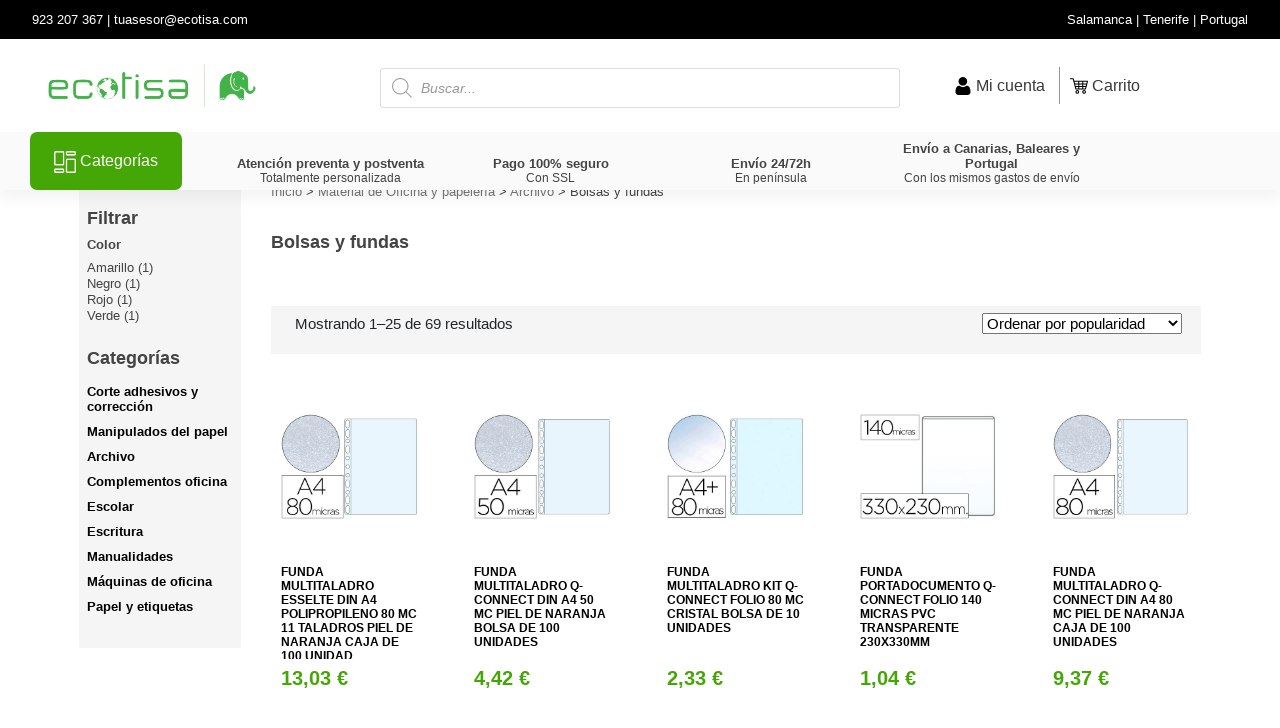

--- FILE ---
content_type: text/html; charset=UTF-8
request_url: https://ecotisa.com/bolsas-y-fundas/
body_size: 70578
content:
<!DOCTYPE html>
<html lang="es">
<head>
	<script src="https://use.fontawesome.com/bddff49be7.js" type="b2e72d1e139c6e26c36ed11a-text/javascript"></script>
	<link rel="stylesheet" href="https://pro.fontawesome.com/releases/v5.10.0/css/all.css" integrity="sha384-AYmEC3Yw5cVb3ZcuHtOA93w35dYTsvhLPVnYs9eStHfGJvOvKxVfELGroGkvsg+p" crossorigin="anonymous"/>
	<!--<link rel="stylesheet" type="text/css" href="https://www.ecotisa.com/wp-content/themes/ecotisa/inc/assets/css/fontawesome.min.css">-->

	<!-- Google Tag Manager -->
	 <script type="b2e72d1e139c6e26c36ed11a-text/javascript">(function(w,d,s,l,i){w[l]=w[l]||[];w[l].push({'gtm.start':
	new Date().getTime(),event:'gtm.js'});var f=d.getElementsByTagName(s)[0],
	j=d.createElement(s),dl=l!='dataLayer'?'&l='+l:'';j.async=true;j.src=
	'https://www.googletagmanager.com/gtm.js?id='+i+dl+ '&gtm_auth=XZ24-B6IYbvucGoRwlcYig&gtm_preview=env-1&gtm_cookies_win=x';f.parentNode.insertBefore(j,f);
	})(window,document,'script','dataLayer','GTM-54NKF58');</script>
	<!-- End Google Tag Manager -->
	<!-- Microsoft Clarity -->
		<script type="b2e72d1e139c6e26c36ed11a-text/javascript">
		(function(c,l,a,r,i,t,y){
			c[a]=c[a]||function(){(c[a].q=c[a].q||[]).push(arguments)};
			t=l.createElement(r);t.async=1;t.src="https://www.clarity.ms/tag/"+i;
			y=l.getElementsByTagName(r)[0];y.parentNode.insertBefore(t,y);
		})(window, document, "clarity", "script", "pgt9xsvkx6");
	</script>
	<!-- Microsoft Clarity -->
	<!-- ZOHO Chatbot -->
<!-- 	<script>window.$zoho=window.$zoho || {};$zoho.salesiq=$zoho.salesiq||{ready:function(){}}</script><script id="zsiqscript" src="https://salesiq.zohopublic.eu/widget?wc=siqab43141b26542f08f39e420dbd0c67ed7acc70bc5289061fe756a511b36ef442" defer></script> -->
	<!-- ZOHO Chatbot -->

    <meta charset="UTF-8">
    <meta name="viewport" content="width=device-width, initial-scale=1">
    <meta http-equiv="X-UA-Compatible" content="IE=edge">
    <link rel="profile" href="https://gmpg.org/xfn/11">
    <script src="https://ajax.googleapis.com/ajax/libs/jquery/1.11.3/jquery.min.js" type="b2e72d1e139c6e26c36ed11a-text/javascript"></script>
        <script src="https://maxcdn.bootstrapcdn.com/bootstrap/3.3.4/js/bootstrap.min.js" type="b2e72d1e139c6e26c36ed11a-text/javascript"></script>
    <script type="b2e72d1e139c6e26c36ed11a-text/javascript">
		//eliminar html en movil
		$(document).ready(function(){
    if (window.innerWidth < 1100) {
        document.getElementById("categorias-destacadas-pc").remove();
		document.getElementById("banner-pc").remove();
		document.getElementByClass("header-pc").remove();
		document.getElementByClass("footer-pc").remove();
		
       
    }
});
		// Add and change quantity to express checkout button when the quantity is updated
if($('.cart .qty').length){
    var originalUrl = $('#dc_express_checkout').attr('href');
    $('.cart .qty').change(function(){
        var url = originalUrl + '&quantity=' + $(this).val();
        $('#dc_express_checkout').attr('href', url);
    });
}
        function desplazar(){
           
            var estilo = $("#content").css("margin-left");

            if(estilo == '0px'){
                 $("#content").css("margin-left","15%");
                 $("#content").css("margin-right","0px");
                 $("#main-container").css("width","100%");
                 $("#main-container").css("max-width","100%");
                 /*$(".capa-oscura").css("z-index","99");
                 $(".capa-oscura").css("display","block");
                /* $(".contendor-categorias").css("z-index","99");
                 $(".dropdown-menu").css("display","block"); */ 
                /* $(".capa-oscura").css("z-index","-999");
                $(".capa-oscura").css("display","none");  */               
            }
            else{
                $("#content").css("margin-left","0px");
               /* $(".capa-oscura").css("z-index","-999");
                $(".capa-oscura").css("display","none");
                $(".dropdown-menu").css("display","none");*/
            }
        
        }


      /*  $(document).ready(function()
            {
            $(".main-item").mouseover(function(){
                $(".capa-oscura").css("z-index","99");
                $(".capa-oscura").css("display","block");
            });
            $(".main-item").mouseout(function(){
                $(".capa-oscura").css("z-index","-999");
                $(".capa-oscura").css("display","none");
            });
         
           
        });*/

function jsfunction() {
    setTimeout(function() {
        // Declaramos la capa mediante una clase para ocultarlo
        $(".woocommerce-notices-wrapper").fadeOut(1500);
    },6000);

}
$(document).on("click",function(a) {
                    
        var container = $("._level1");
                    
        if (!container.is(a.target) && container.has(a.target).length === 0) { 
                /*$(".container-barra-tienda-mvl").css("display","none"); */
                 var estilo = $("#content").css("margin-left");
                var dropdown = $(".dropdown-menu").css("display");
                if(estilo == '285.438px' && dropdown == 'block' ){
                $("#content").css("margin-left","0px");            
            }
        }
     });

        $("html").click(function() {
            var estilo = $("#content").css("margin-left");
            var dropdown = $(".dropdown-menu").css("display");
            if(estilo == '285.438px' && dropdown == 'block' ){
                $("#content").css("margin-left","0px");
                /*$(".capa-oscura").css("z-index","-99");
                $(".capa-oscura").css("display","none");
                $(".dropdown-menu").css("display","none");*/
            }
        });
        $('#megadrop').click(function (e) {
            e.stopPropagation();
        });
        function cerrar(){
             $("#megadrop ul._level2").css("z-index","-9");
             $("#megadrop ul._level2").css("width","50px");
              $("#megadrop ul._level2").css("display","none");
              $(".theme-ecotisa").css("overflow","scroll");
            
        }
        function mostrar(){
             $("#megadrop ul._level2").css("z-index","999");
             $("#megadrop ul._level2").css("display","block");
             $(".theme-ecotisa").css("overflow","hidden");
        }
        function registrarUsuario(){
            $(".woocommerce-page .col2-set .col-2").css("display","block");
             $(".woocommerce .col2-set .col-1").css("display","none");
           
        }

        function iniciarSesion(){
            $(".woocommerce-page .col2-set .col-2").css("display","none");
             $(".woocommerce .col2-set .col-1").css("display","block");
        }

        function cambiarCompradosJuntos(j){
            var clase = '.juntos-item-'+j;
     
            $(clase).css("background-color","red");
        }


        function mostrar_descripcion_completa(){
            $(".descripcion-dos").css("display","block");
             $(".ver-mas").css("display","none");
        }

        function mostrar_descripcion_completa(){
            $(".descripcion-dos").css("display","block");
             $(".ver-mas").css("display","none");
        }

        function ocultar_descripcion_completa(){
            $(".descripcion-dos").css("display","none");
             $(".ver-mas").css("display","block");
        }

       function desplegarCategorias($cont){
            var grupo_cat = '.item-cat-'+$cont+' .sub-categoria-desplegable';
            $(grupo_cat).css("display","block");     
       }
       function contraerCategorias($cont){
            var grupo_cat = '.item-cat-'+$cont+' .sub-categoria-desplegable';
            $(grupo_cat).css("display","none");     
       }
    /*volver arriba*/
    $(document).ready(function(){ //Hacia arriba
  irArriba();
});


function mostrar_filtros(){
    $(".container-barra-tienda-mvl").css("display","block");
}
function cerrar_filtros(){
    $(".container-barra-tienda-mvl").css("display","none");
}
/*$("html").click(function() { 
    var dropdown = $(".container-barra-tienda-mvl").css("display");
    alert(dropdown);
    if(dropdown = 'block'){
        $(".container-barra-tienda-mvl").css("display","none");
    }
       /* $(".container-barra-tienda-mvl").css("display","none");
    
});
$('.container-barra-tienda-mvl').click(function (cerrar) {

    cerrar.stopPropagation();

});
*//*
 $(document).on("click",function(e) {
                    
        var container = $(".container-barra-tienda-mvl");
        var btn =  $("#filtros-mvl");     
	 	
        if (!container.is(e.target) && container.has(e.target).length === 0 && !btn.is(e.target) && btn.has(e.target).length === 0) { 
                $(".container-barra-tienda-mvl").css("display","none");             

        }
     });*/
function irArriba(){
  $('.ir-arriba').click(function(){ $('body,html').animate({ scrollTop:'0px' },1000); });
  $(window).scroll(function(){
    if($(this).scrollTop() > 0){ $('.ir-arriba').slideDown(600); }else{ $('.ir-arriba').slideUp(600); }
  });
  $('.ir-abajo').click(function(){ $('body,html').animate({ scrollTop:'1000px' },1000); });
}

/*cantidad woo*/

jQuery(document).ready(function($){
$('.quantity').on('click', '.plus', function(e) {
$input = $(this).prev('input.qty');
var val = parseInt($input.val());
$input.val( val+1 ).change();
});
$('.quantity').on('click', '.minus', 
function(e) {
$input = $(this).next('input.qty');
var val = parseInt($input.val());
if (val > 0) {
$input.val( val-1 ).change();
} 
});
})
/*		
$(window).ready(function(){
	$(".widget-title-tienda").click(function(){
		var elemId = $(this).closest('section').attr('id');
		$('#'+elemId+' .woocommerce-widget-layered-nav-list').css("display","none");
	});
});*/
		/*filtros*/
$(document).ready(function(){
	$(".widget-title-tienda").click(function(){
		var elemId = $(this).closest('section').attr('id');
		var estadoWidget = $('#'+elemId+' .woocommerce-widget-layered-nav-list').css("display");
		
        if( estadoWidget == 'none' ){
        	$('#'+elemId+' .woocommerce-widget-layered-nav-list').css("display","block");
        	
        }
        else{
        	$('#'+elemId+' .woocommerce-widget-layered-nav-list').css("display","none");
        }
		
	});
});
    </script>

  
  <!--
  <script type="text/javascript">
  var Tawk_API=Tawk_API||{}, Tawk_LoadStart=new Date();
  (function(){
  var s1=document.createElement("script"),s0=document.getElementsByTagName("script")[0];
  s1.async=true;
  s1.src='https://embed.tawk.to/5fb661a8a1d54c18d8eb3d31/default';
  s1.charset='UTF-8';
  s1.setAttribute('crossorigin','*');
  s0.parentNode.insertBefore(s1,s0);
  })();
  </script>
    -->
 
    <link rel="dns-prefetch" href="//cdn.hu-manity.co" />
		<!-- Cookie Compliance -->
		<script type="b2e72d1e139c6e26c36ed11a-text/javascript">var huOptions = {"appID":"ecotisacom-c9f6771","currentLanguage":"es","blocking":false,"globalCookie":false,"isAdmin":false,"privacyConsent":true,"forms":[]};</script>
		<script type="b2e72d1e139c6e26c36ed11a-text/javascript" src="https://cdn.hu-manity.co/hu-banner.min.js"></script>				<script type="b2e72d1e139c6e26c36ed11a-text/javascript">document.documentElement.className = document.documentElement.className + ' yes-js js_active js'</script>
			<meta name='robots' content='index, follow, max-image-preview:large, max-snippet:-1, max-video-preview:-1' />

<!-- Google Tag Manager for WordPress by gtm4wp.com -->
<script data-cfasync="false" data-pagespeed-no-defer>
	var gtm4wp_datalayer_name = "dataLayer";
	var dataLayer = dataLayer || [];
	const gtm4wp_use_sku_instead = 1;
	const gtm4wp_currency = 'EUR';
	const gtm4wp_product_per_impression = 10;
	const gtm4wp_clear_ecommerce = false;
</script>
<!-- End Google Tag Manager for WordPress by gtm4wp.com -->
	<!-- This site is optimized with the Yoast SEO plugin v21.4 - https://yoast.com/wordpress/plugins/seo/ -->
	<title>Bolsas y fundas | Ecotisa</title><link rel="preload" data-rocket-preload as="image" href="https://ecotisa.com/wp-content/uploads/2023/03/Ecotisa-Grupo-Ecotisa.png" fetchpriority="high">
	<link rel="canonical" href="https://ecotisa.com/bolsas-y-fundas/" />
	<link rel="next" href="https://ecotisa.com/bolsas-y-fundas/page/2/" />
	<meta property="og:locale" content="es_ES" />
	<meta property="og:type" content="article" />
	<meta property="og:title" content="Bolsas y fundas | Ecotisa" />
	<meta property="og:url" content="https://ecotisa.com/bolsas-y-fundas/" />
	<meta property="og:site_name" content="Ecotisa" />
	<meta name="twitter:card" content="summary_large_image" />
	<script type="application/ld+json" class="yoast-schema-graph">{"@context":"https://schema.org","@graph":[{"@type":"CollectionPage","@id":"https://ecotisa.com/bolsas-y-fundas/","url":"https://ecotisa.com/bolsas-y-fundas/","name":"Bolsas y fundas | Ecotisa","isPartOf":{"@id":"https://ecotisa.com/#website"},"primaryImageOfPage":{"@id":"https://ecotisa.com/bolsas-y-fundas/#primaryimage"},"image":{"@id":"https://ecotisa.com/bolsas-y-fundas/#primaryimage"},"thumbnailUrl":"https://ecotisa.com/wp-content/uploads/2021/05/63969g.jpg","breadcrumb":{"@id":"https://ecotisa.com/bolsas-y-fundas/#breadcrumb"},"inLanguage":"es"},{"@type":"ImageObject","inLanguage":"es","@id":"https://ecotisa.com/bolsas-y-fundas/#primaryimage","url":"https://ecotisa.com/wp-content/uploads/2021/05/63969g.jpg","contentUrl":"https://ecotisa.com/wp-content/uploads/2021/05/63969g.jpg","caption":"63969g"},{"@type":"BreadcrumbList","@id":"https://ecotisa.com/bolsas-y-fundas/#breadcrumb","itemListElement":[{"@type":"ListItem","position":1,"name":"Inicio","item":"https://ecotisa.com/"},{"@type":"ListItem","position":2,"name":"Tienda","item":"https://ecotisa.com/tienda/"},{"@type":"ListItem","position":3,"name":"Material de Oficina y papelería","item":"https://ecotisa.com/material-de-oficina-y-papeleria/"},{"@type":"ListItem","position":4,"name":"Archivo","item":"https://ecotisa.com/archivo/"},{"@type":"ListItem","position":5,"name":"Bolsas y fundas"}]},{"@type":"WebSite","@id":"https://ecotisa.com/#website","url":"https://ecotisa.com/","name":"Ecotisa","description":"Tienda online de tinta, tóner, impresoras, informática, oficina y papelería. Tenemos Outlet. El mejor servicio postventa de España. Almacén en Canarias. Envíos en 24/72h.","publisher":{"@id":"https://ecotisa.com/#organization"},"potentialAction":[{"@type":"SearchAction","target":{"@type":"EntryPoint","urlTemplate":"https://ecotisa.com/?s={search_term_string}"},"query-input":"required name=search_term_string"}],"inLanguage":"es"},{"@type":"Organization","@id":"https://ecotisa.com/#organization","name":"Ecotisa","url":"https://ecotisa.com/","logo":{"@type":"ImageObject","inLanguage":"es","@id":"https://ecotisa.com/#/schema/logo/image/","url":"https://ecotisa.com/wp-content/uploads/2020/11/LogoEcotisa_.png","contentUrl":"https://ecotisa.com/wp-content/uploads/2020/11/LogoEcotisa_.png","width":1209,"height":311,"caption":"Ecotisa"},"image":{"@id":"https://ecotisa.com/#/schema/logo/image/"},"sameAs":["https://www.facebook.com/Ecotisa-una-tinta-de-impresión-287818672051319","https://www.instagram.com/_ecotisa/","https://www.linkedin.com/company/ecotisa--una-tinta-de-impresión"]}]}</script>
	<!-- / Yoast SEO plugin. -->


<link rel='dns-prefetch' href='//cdn.jsdelivr.net' />
<link rel='dns-prefetch' href='//use.fontawesome.com' />
<link rel='dns-prefetch' href='//fonts.googleapis.com' />
<link href='https://cdn.jsdelivr.net' crossorigin='anonymous' rel='preconnect' />
<link href='https://use.fontawesome.com' crossorigin='anonymous' rel='preconnect' />
<link rel="alternate" type="application/rss+xml" title="Ecotisa &raquo; Feed" href="https://ecotisa.com/feed/" />
<link rel="alternate" type="application/rss+xml" title="Ecotisa &raquo; Feed de los comentarios" href="https://ecotisa.com/comments/feed/" />
<link rel="alternate" type="application/rss+xml" title="Ecotisa &raquo; Bolsas y fundas Categoría Feed" href="https://ecotisa.com/bolsas-y-fundas/feed/" />
<style id='wp-emoji-styles-inline-css' type='text/css'>

	img.wp-smiley, img.emoji {
		display: inline !important;
		border: none !important;
		box-shadow: none !important;
		height: 1em !important;
		width: 1em !important;
		margin: 0 0.07em !important;
		vertical-align: -0.1em !important;
		background: none !important;
		padding: 0 !important;
	}
</style>
<link rel='stylesheet' id='wp-block-library-css' href='https://ecotisa.com/wp-includes/css/dist/block-library/style.min.css' type='text/css' media='all' />
<style id='joinchat-button-style-inline-css' type='text/css'>
.wp-block-joinchat-button{border:none!important;text-align:center}.wp-block-joinchat-button figure{display:table;margin:0 auto;padding:0}.wp-block-joinchat-button figcaption{font:normal normal 400 .6em/2em var(--wp--preset--font-family--system-font,sans-serif);margin:0;padding:0}.wp-block-joinchat-button .joinchat-button__qr{background-color:#fff;border:6px solid #25d366;border-radius:30px;box-sizing:content-box;display:block;height:200px;margin:auto;overflow:hidden;padding:10px;width:200px}.wp-block-joinchat-button .joinchat-button__qr canvas,.wp-block-joinchat-button .joinchat-button__qr img{display:block;margin:auto}.wp-block-joinchat-button .joinchat-button__link{align-items:center;background-color:#25d366;border:6px solid #25d366;border-radius:30px;display:inline-flex;flex-flow:row nowrap;justify-content:center;line-height:1.25em;margin:0 auto;text-decoration:none}.wp-block-joinchat-button .joinchat-button__link:before{background:transparent var(--joinchat-ico) no-repeat center;background-size:100%;content:"";display:block;height:1.5em;margin:-.75em .75em -.75em 0;width:1.5em}.wp-block-joinchat-button figure+.joinchat-button__link{margin-top:10px}@media (orientation:landscape)and (min-height:481px),(orientation:portrait)and (min-width:481px){.wp-block-joinchat-button.joinchat-button--qr-only figure+.joinchat-button__link{display:none}}@media (max-width:480px),(orientation:landscape)and (max-height:480px){.wp-block-joinchat-button figure{display:none}}

</style>
<link rel='stylesheet' id='yith-wcan-shortcodes-css' href='https://ecotisa.com/wp-content/plugins/yith-woocommerce-ajax-navigation/assets/css/shortcodes.css' type='text/css' media='all' />
<style id='yith-wcan-shortcodes-inline-css' type='text/css'>
:root{
	--yith-wcan-filters_colors_titles: #333333;
	--yith-wcan-filters_colors_background: #FFFFFF;
	--yith-wcan-filters_colors_accent: #A7144C;
	--yith-wcan-filters_colors_accent_r: 167;
	--yith-wcan-filters_colors_accent_g: 20;
	--yith-wcan-filters_colors_accent_b: 76;
	--yith-wcan-color_swatches_border_radius: 5px;
	--yith-wcan-color_swatches_size: 30px;
	--yith-wcan-labels_style_background: #FFFFFF;
	--yith-wcan-labels_style_background_hover: #A7144C;
	--yith-wcan-labels_style_background_active: #A7144C;
	--yith-wcan-labels_style_text: #434343;
	--yith-wcan-labels_style_text_hover: #FFFFFF;
	--yith-wcan-labels_style_text_active: #FFFFFF;
	--yith-wcan-anchors_style_text: #434343;
	--yith-wcan-anchors_style_text_hover: #A7144C;
	--yith-wcan-anchors_style_text_active: #A7144C;
}
</style>
<link rel='stylesheet' id='jquery-selectBox-css' href='https://ecotisa.com/wp-content/plugins/yith-woocommerce-wishlist/assets/css/jquery.selectBox.css' type='text/css' media='all' />
<link rel='stylesheet' id='woocommerce_prettyPhoto_css-css' href='//ecotisa.com/wp-content/plugins/woocommerce/assets/css/prettyPhoto.css' type='text/css' media='all' />
<link rel='stylesheet' id='yith-wcwl-main-css' href='https://ecotisa.com/wp-content/plugins/yith-woocommerce-wishlist/assets/css/style.css' type='text/css' media='all' />
<style id='yith-wcwl-main-inline-css' type='text/css'>
 :root { --color-add-to-wishlist-background: rgb(255,255,255); --color-add-to-wishlist-text: rgb(151,151,151); --color-add-to-wishlist-border: rgb(151,151,151); --color-add-to-wishlist-background-hover: rgb(255,255,255); --color-add-to-wishlist-text-hover: rgb(151,151,151); --color-add-to-wishlist-border-hover: rgb(151,151,151); --rounded-corners-radius: 12px; --color-add-to-cart-background: #333333; --color-add-to-cart-text: #FFFFFF; --color-add-to-cart-border: #333333; --color-add-to-cart-background-hover: #4F4F4F; --color-add-to-cart-text-hover: #FFFFFF; --color-add-to-cart-border-hover: #4F4F4F; --add-to-cart-rounded-corners-radius: 16px; --color-button-style-1-background: #333333; --color-button-style-1-text: #FFFFFF; --color-button-style-1-border: #333333; --color-button-style-1-background-hover: #4F4F4F; --color-button-style-1-text-hover: #FFFFFF; --color-button-style-1-border-hover: #4F4F4F; --color-button-style-2-background: #333333; --color-button-style-2-text: #FFFFFF; --color-button-style-2-border: #333333; --color-button-style-2-background-hover: #4F4F4F; --color-button-style-2-text-hover: #FFFFFF; --color-button-style-2-border-hover: #4F4F4F; --color-wishlist-table-background: #FFFFFF; --color-wishlist-table-text: #6d6c6c; --color-wishlist-table-border: #FFFFFF; --color-headers-background: #F4F4F4; --color-share-button-color: #FFFFFF; --color-share-button-color-hover: #FFFFFF; --color-fb-button-background: #39599E; --color-fb-button-background-hover: #595A5A; --color-tw-button-background: #45AFE2; --color-tw-button-background-hover: #595A5A; --color-pr-button-background: #AB2E31; --color-pr-button-background-hover: #595A5A; --color-em-button-background: #FBB102; --color-em-button-background-hover: #595A5A; --color-wa-button-background: #00A901; --color-wa-button-background-hover: #595A5A; --feedback-duration: 3s }  border:1px solid #979797;
 :root { --color-add-to-wishlist-background: rgb(255,255,255); --color-add-to-wishlist-text: rgb(151,151,151); --color-add-to-wishlist-border: rgb(151,151,151); --color-add-to-wishlist-background-hover: rgb(255,255,255); --color-add-to-wishlist-text-hover: rgb(151,151,151); --color-add-to-wishlist-border-hover: rgb(151,151,151); --rounded-corners-radius: 12px; --color-add-to-cart-background: #333333; --color-add-to-cart-text: #FFFFFF; --color-add-to-cart-border: #333333; --color-add-to-cart-background-hover: #4F4F4F; --color-add-to-cart-text-hover: #FFFFFF; --color-add-to-cart-border-hover: #4F4F4F; --add-to-cart-rounded-corners-radius: 16px; --color-button-style-1-background: #333333; --color-button-style-1-text: #FFFFFF; --color-button-style-1-border: #333333; --color-button-style-1-background-hover: #4F4F4F; --color-button-style-1-text-hover: #FFFFFF; --color-button-style-1-border-hover: #4F4F4F; --color-button-style-2-background: #333333; --color-button-style-2-text: #FFFFFF; --color-button-style-2-border: #333333; --color-button-style-2-background-hover: #4F4F4F; --color-button-style-2-text-hover: #FFFFFF; --color-button-style-2-border-hover: #4F4F4F; --color-wishlist-table-background: #FFFFFF; --color-wishlist-table-text: #6d6c6c; --color-wishlist-table-border: #FFFFFF; --color-headers-background: #F4F4F4; --color-share-button-color: #FFFFFF; --color-share-button-color-hover: #FFFFFF; --color-fb-button-background: #39599E; --color-fb-button-background-hover: #595A5A; --color-tw-button-background: #45AFE2; --color-tw-button-background-hover: #595A5A; --color-pr-button-background: #AB2E31; --color-pr-button-background-hover: #595A5A; --color-em-button-background: #FBB102; --color-em-button-background-hover: #595A5A; --color-wa-button-background: #00A901; --color-wa-button-background-hover: #595A5A; --feedback-duration: 3s }  border:1px solid #979797;
</style>
<style id='classic-theme-styles-inline-css' type='text/css'>
/*! This file is auto-generated */
.wp-block-button__link{color:#fff;background-color:#32373c;border-radius:9999px;box-shadow:none;text-decoration:none;padding:calc(.667em + 2px) calc(1.333em + 2px);font-size:1.125em}.wp-block-file__button{background:#32373c;color:#fff;text-decoration:none}
</style>
<style id='global-styles-inline-css' type='text/css'>
body{--wp--preset--color--black: #000000;--wp--preset--color--cyan-bluish-gray: #abb8c3;--wp--preset--color--white: #ffffff;--wp--preset--color--pale-pink: #f78da7;--wp--preset--color--vivid-red: #cf2e2e;--wp--preset--color--luminous-vivid-orange: #ff6900;--wp--preset--color--luminous-vivid-amber: #fcb900;--wp--preset--color--light-green-cyan: #7bdcb5;--wp--preset--color--vivid-green-cyan: #00d084;--wp--preset--color--pale-cyan-blue: #8ed1fc;--wp--preset--color--vivid-cyan-blue: #0693e3;--wp--preset--color--vivid-purple: #9b51e0;--wp--preset--gradient--vivid-cyan-blue-to-vivid-purple: linear-gradient(135deg,rgba(6,147,227,1) 0%,rgb(155,81,224) 100%);--wp--preset--gradient--light-green-cyan-to-vivid-green-cyan: linear-gradient(135deg,rgb(122,220,180) 0%,rgb(0,208,130) 100%);--wp--preset--gradient--luminous-vivid-amber-to-luminous-vivid-orange: linear-gradient(135deg,rgba(252,185,0,1) 0%,rgba(255,105,0,1) 100%);--wp--preset--gradient--luminous-vivid-orange-to-vivid-red: linear-gradient(135deg,rgba(255,105,0,1) 0%,rgb(207,46,46) 100%);--wp--preset--gradient--very-light-gray-to-cyan-bluish-gray: linear-gradient(135deg,rgb(238,238,238) 0%,rgb(169,184,195) 100%);--wp--preset--gradient--cool-to-warm-spectrum: linear-gradient(135deg,rgb(74,234,220) 0%,rgb(151,120,209) 20%,rgb(207,42,186) 40%,rgb(238,44,130) 60%,rgb(251,105,98) 80%,rgb(254,248,76) 100%);--wp--preset--gradient--blush-light-purple: linear-gradient(135deg,rgb(255,206,236) 0%,rgb(152,150,240) 100%);--wp--preset--gradient--blush-bordeaux: linear-gradient(135deg,rgb(254,205,165) 0%,rgb(254,45,45) 50%,rgb(107,0,62) 100%);--wp--preset--gradient--luminous-dusk: linear-gradient(135deg,rgb(255,203,112) 0%,rgb(199,81,192) 50%,rgb(65,88,208) 100%);--wp--preset--gradient--pale-ocean: linear-gradient(135deg,rgb(255,245,203) 0%,rgb(182,227,212) 50%,rgb(51,167,181) 100%);--wp--preset--gradient--electric-grass: linear-gradient(135deg,rgb(202,248,128) 0%,rgb(113,206,126) 100%);--wp--preset--gradient--midnight: linear-gradient(135deg,rgb(2,3,129) 0%,rgb(40,116,252) 100%);--wp--preset--font-size--small: 13px;--wp--preset--font-size--medium: 20px;--wp--preset--font-size--large: 36px;--wp--preset--font-size--x-large: 42px;--wp--preset--spacing--20: 0.44rem;--wp--preset--spacing--30: 0.67rem;--wp--preset--spacing--40: 1rem;--wp--preset--spacing--50: 1.5rem;--wp--preset--spacing--60: 2.25rem;--wp--preset--spacing--70: 3.38rem;--wp--preset--spacing--80: 5.06rem;--wp--preset--shadow--natural: 6px 6px 9px rgba(0, 0, 0, 0.2);--wp--preset--shadow--deep: 12px 12px 50px rgba(0, 0, 0, 0.4);--wp--preset--shadow--sharp: 6px 6px 0px rgba(0, 0, 0, 0.2);--wp--preset--shadow--outlined: 6px 6px 0px -3px rgba(255, 255, 255, 1), 6px 6px rgba(0, 0, 0, 1);--wp--preset--shadow--crisp: 6px 6px 0px rgba(0, 0, 0, 1);}:where(.is-layout-flex){gap: 0.5em;}:where(.is-layout-grid){gap: 0.5em;}body .is-layout-flow > .alignleft{float: left;margin-inline-start: 0;margin-inline-end: 2em;}body .is-layout-flow > .alignright{float: right;margin-inline-start: 2em;margin-inline-end: 0;}body .is-layout-flow > .aligncenter{margin-left: auto !important;margin-right: auto !important;}body .is-layout-constrained > .alignleft{float: left;margin-inline-start: 0;margin-inline-end: 2em;}body .is-layout-constrained > .alignright{float: right;margin-inline-start: 2em;margin-inline-end: 0;}body .is-layout-constrained > .aligncenter{margin-left: auto !important;margin-right: auto !important;}body .is-layout-constrained > :where(:not(.alignleft):not(.alignright):not(.alignfull)){max-width: var(--wp--style--global--content-size);margin-left: auto !important;margin-right: auto !important;}body .is-layout-constrained > .alignwide{max-width: var(--wp--style--global--wide-size);}body .is-layout-flex{display: flex;}body .is-layout-flex{flex-wrap: wrap;align-items: center;}body .is-layout-flex > *{margin: 0;}body .is-layout-grid{display: grid;}body .is-layout-grid > *{margin: 0;}:where(.wp-block-columns.is-layout-flex){gap: 2em;}:where(.wp-block-columns.is-layout-grid){gap: 2em;}:where(.wp-block-post-template.is-layout-flex){gap: 1.25em;}:where(.wp-block-post-template.is-layout-grid){gap: 1.25em;}.has-black-color{color: var(--wp--preset--color--black) !important;}.has-cyan-bluish-gray-color{color: var(--wp--preset--color--cyan-bluish-gray) !important;}.has-white-color{color: var(--wp--preset--color--white) !important;}.has-pale-pink-color{color: var(--wp--preset--color--pale-pink) !important;}.has-vivid-red-color{color: var(--wp--preset--color--vivid-red) !important;}.has-luminous-vivid-orange-color{color: var(--wp--preset--color--luminous-vivid-orange) !important;}.has-luminous-vivid-amber-color{color: var(--wp--preset--color--luminous-vivid-amber) !important;}.has-light-green-cyan-color{color: var(--wp--preset--color--light-green-cyan) !important;}.has-vivid-green-cyan-color{color: var(--wp--preset--color--vivid-green-cyan) !important;}.has-pale-cyan-blue-color{color: var(--wp--preset--color--pale-cyan-blue) !important;}.has-vivid-cyan-blue-color{color: var(--wp--preset--color--vivid-cyan-blue) !important;}.has-vivid-purple-color{color: var(--wp--preset--color--vivid-purple) !important;}.has-black-background-color{background-color: var(--wp--preset--color--black) !important;}.has-cyan-bluish-gray-background-color{background-color: var(--wp--preset--color--cyan-bluish-gray) !important;}.has-white-background-color{background-color: var(--wp--preset--color--white) !important;}.has-pale-pink-background-color{background-color: var(--wp--preset--color--pale-pink) !important;}.has-vivid-red-background-color{background-color: var(--wp--preset--color--vivid-red) !important;}.has-luminous-vivid-orange-background-color{background-color: var(--wp--preset--color--luminous-vivid-orange) !important;}.has-luminous-vivid-amber-background-color{background-color: var(--wp--preset--color--luminous-vivid-amber) !important;}.has-light-green-cyan-background-color{background-color: var(--wp--preset--color--light-green-cyan) !important;}.has-vivid-green-cyan-background-color{background-color: var(--wp--preset--color--vivid-green-cyan) !important;}.has-pale-cyan-blue-background-color{background-color: var(--wp--preset--color--pale-cyan-blue) !important;}.has-vivid-cyan-blue-background-color{background-color: var(--wp--preset--color--vivid-cyan-blue) !important;}.has-vivid-purple-background-color{background-color: var(--wp--preset--color--vivid-purple) !important;}.has-black-border-color{border-color: var(--wp--preset--color--black) !important;}.has-cyan-bluish-gray-border-color{border-color: var(--wp--preset--color--cyan-bluish-gray) !important;}.has-white-border-color{border-color: var(--wp--preset--color--white) !important;}.has-pale-pink-border-color{border-color: var(--wp--preset--color--pale-pink) !important;}.has-vivid-red-border-color{border-color: var(--wp--preset--color--vivid-red) !important;}.has-luminous-vivid-orange-border-color{border-color: var(--wp--preset--color--luminous-vivid-orange) !important;}.has-luminous-vivid-amber-border-color{border-color: var(--wp--preset--color--luminous-vivid-amber) !important;}.has-light-green-cyan-border-color{border-color: var(--wp--preset--color--light-green-cyan) !important;}.has-vivid-green-cyan-border-color{border-color: var(--wp--preset--color--vivid-green-cyan) !important;}.has-pale-cyan-blue-border-color{border-color: var(--wp--preset--color--pale-cyan-blue) !important;}.has-vivid-cyan-blue-border-color{border-color: var(--wp--preset--color--vivid-cyan-blue) !important;}.has-vivid-purple-border-color{border-color: var(--wp--preset--color--vivid-purple) !important;}.has-vivid-cyan-blue-to-vivid-purple-gradient-background{background: var(--wp--preset--gradient--vivid-cyan-blue-to-vivid-purple) !important;}.has-light-green-cyan-to-vivid-green-cyan-gradient-background{background: var(--wp--preset--gradient--light-green-cyan-to-vivid-green-cyan) !important;}.has-luminous-vivid-amber-to-luminous-vivid-orange-gradient-background{background: var(--wp--preset--gradient--luminous-vivid-amber-to-luminous-vivid-orange) !important;}.has-luminous-vivid-orange-to-vivid-red-gradient-background{background: var(--wp--preset--gradient--luminous-vivid-orange-to-vivid-red) !important;}.has-very-light-gray-to-cyan-bluish-gray-gradient-background{background: var(--wp--preset--gradient--very-light-gray-to-cyan-bluish-gray) !important;}.has-cool-to-warm-spectrum-gradient-background{background: var(--wp--preset--gradient--cool-to-warm-spectrum) !important;}.has-blush-light-purple-gradient-background{background: var(--wp--preset--gradient--blush-light-purple) !important;}.has-blush-bordeaux-gradient-background{background: var(--wp--preset--gradient--blush-bordeaux) !important;}.has-luminous-dusk-gradient-background{background: var(--wp--preset--gradient--luminous-dusk) !important;}.has-pale-ocean-gradient-background{background: var(--wp--preset--gradient--pale-ocean) !important;}.has-electric-grass-gradient-background{background: var(--wp--preset--gradient--electric-grass) !important;}.has-midnight-gradient-background{background: var(--wp--preset--gradient--midnight) !important;}.has-small-font-size{font-size: var(--wp--preset--font-size--small) !important;}.has-medium-font-size{font-size: var(--wp--preset--font-size--medium) !important;}.has-large-font-size{font-size: var(--wp--preset--font-size--large) !important;}.has-x-large-font-size{font-size: var(--wp--preset--font-size--x-large) !important;}
.wp-block-navigation a:where(:not(.wp-element-button)){color: inherit;}
:where(.wp-block-post-template.is-layout-flex){gap: 1.25em;}:where(.wp-block-post-template.is-layout-grid){gap: 1.25em;}
:where(.wp-block-columns.is-layout-flex){gap: 2em;}:where(.wp-block-columns.is-layout-grid){gap: 2em;}
.wp-block-pullquote{font-size: 1.5em;line-height: 1.6;}
</style>
<link rel='stylesheet' id='prefix-style-css' href='https://ecotisa.com/wp-content/plugins/categorias-home/style-category.css' type='text/css' media='all' />
<link rel='stylesheet' id='user-registration-general-css' href='https://ecotisa.com/wp-content/plugins/user-registration/assets/css/user-registration.css' type='text/css' media='all' />
<link rel='stylesheet' id='woocommerce-layout-css' href='https://ecotisa.com/wp-content/plugins/woocommerce/assets/css/woocommerce-layout.css' type='text/css' media='all' />
<link rel='stylesheet' id='woocommerce-smallscreen-css' href='https://ecotisa.com/wp-content/plugins/woocommerce/assets/css/woocommerce-smallscreen.css' type='text/css' media='only screen and (max-width: 768px)' />
<link rel='stylesheet' id='woocommerce-general-css' href='https://ecotisa.com/wp-content/plugins/woocommerce/assets/css/woocommerce.css' type='text/css' media='all' />
<style id='woocommerce-inline-inline-css' type='text/css'>
.woocommerce form .form-row .required { visibility: visible; }
</style>
<link rel='stylesheet' id='contact-form-7-css' href='https://ecotisa.com/wp-content/plugins/contact-form-7/includes/css/styles.css' type='text/css' media='all' />
<link rel='stylesheet' id='wpcf7-redirect-script-frontend-css' href='https://ecotisa.com/wp-content/plugins/wpcf7-redirect/build/assets/frontend-script.css' type='text/css' media='all' />
<link rel='stylesheet' id='woo-variation-swatches-css' href='https://ecotisa.com/wp-content/plugins/woo-variation-swatches/assets/css/frontend.min.css' type='text/css' media='all' />
<style id='woo-variation-swatches-inline-css' type='text/css'>
:root {
--wvs-tick:url("data:image/svg+xml;utf8,%3Csvg filter='drop-shadow(0px 0px 2px rgb(0 0 0 / .8))' xmlns='http://www.w3.org/2000/svg'  viewBox='0 0 30 30'%3E%3Cpath fill='none' stroke='%23ffffff' stroke-linecap='round' stroke-linejoin='round' stroke-width='4' d='M4 16L11 23 27 7'/%3E%3C/svg%3E");

--wvs-cross:url("data:image/svg+xml;utf8,%3Csvg filter='drop-shadow(0px 0px 5px rgb(255 255 255 / .6))' xmlns='http://www.w3.org/2000/svg' width='72px' height='72px' viewBox='0 0 24 24'%3E%3Cpath fill='none' stroke='%23ff0000' stroke-linecap='round' stroke-width='0.6' d='M5 5L19 19M19 5L5 19'/%3E%3C/svg%3E");
--wvs-single-product-item-width:30px;
--wvs-single-product-item-height:30px;
--wvs-single-product-item-font-size:16px}
</style>
<link rel='stylesheet' id='dgwt-wcas-style-css' href='https://ecotisa.com/wp-content/plugins/ajax-search-for-woocommerce-premium/assets/css/style.min.css' type='text/css' media='all' />
<link rel='stylesheet' id='custom-style-css' href='https://ecotisa.com/wp-content/themes/ecotisa/css/custom.css' type='text/css' media='all' />
<link rel='stylesheet' id='dashicons-css' href='https://ecotisa.com/wp-includes/css/dashicons.min.css' type='text/css' media='all' />
<style id='dashicons-inline-css' type='text/css'>
[data-font="Dashicons"]:before {font-family: 'Dashicons' !important;content: attr(data-icon) !important;speak: none !important;font-weight: normal !important;font-variant: normal !important;text-transform: none !important;line-height: 1 !important;font-style: normal !important;-webkit-font-smoothing: antialiased !important;-moz-osx-font-smoothing: grayscale !important;}
</style>
<link rel='stylesheet' id='wp-bootstrap-starter-bootstrap-css-css' href='https://cdn.jsdelivr.net/npm/bootstrap@4.5.3/dist/css/bootstrap.min.css' type='text/css' media='all' />
<link rel='stylesheet' id='wp-bootstrap-starter-fontawesome-cdn-css' href='https://use.fontawesome.com/releases/v5.15.1/css/all.css' type='text/css' media='all' />
<link rel='stylesheet' id='wp-bootstrap-starter-style-css' href='https://ecotisa.com/wp-content/themes/ecotisa/style.css' type='text/css' media='all' />
<link rel='stylesheet' id='wp-bootstrap-starter-montserrat-opensans-font-css' href='https://fonts.googleapis.com/css' type='text/css' media='all' />
<link rel='stylesheet' id='wp-bootstrap-starter-montserrat-opensans-css' href='https://ecotisa.com/wp-content/themes/ecotisa/inc/assets/css/presets/typography/montserrat-opensans.css' type='text/css' media='all' />
<link rel='stylesheet' id='google_fonts-css' href='https://fonts.googleapis.com/css2' type='text/css' media='all' />
<link rel='stylesheet' id='heateor_sss_frontend_css-css' href='https://ecotisa.com/wp-content/plugins/sassy-social-share/public/css/sassy-social-share-public.css' type='text/css' media='all' />
<style id='heateor_sss_frontend_css-inline-css' type='text/css'>
.heateor_sss_button_instagram span.heateor_sss_svg,a.heateor_sss_instagram span.heateor_sss_svg{background:radial-gradient(circle at 30% 107%,#fdf497 0,#fdf497 5%,#fd5949 45%,#d6249f 60%,#285aeb 90%)}.heateor_sss_horizontal_sharing .heateor_sss_svg,.heateor_sss_standard_follow_icons_container .heateor_sss_svg{color:#fff;border-width:0px;border-style:solid;border-color:transparent}.heateor_sss_horizontal_sharing .heateorSssTCBackground{color:#666}.heateor_sss_horizontal_sharing span.heateor_sss_svg:hover,.heateor_sss_standard_follow_icons_container span.heateor_sss_svg:hover{border-color:transparent;}.heateor_sss_vertical_sharing span.heateor_sss_svg,.heateor_sss_floating_follow_icons_container span.heateor_sss_svg{color:#fff;border-width:0px;border-style:solid;border-color:transparent;}.heateor_sss_vertical_sharing .heateorSssTCBackground{color:#666;}.heateor_sss_vertical_sharing span.heateor_sss_svg:hover,.heateor_sss_floating_follow_icons_container span.heateor_sss_svg:hover{border-color:transparent;}@media screen and (max-width:783px) {.heateor_sss_vertical_sharing{display:none!important}}div.heateor_sss_mobile_footer{display:none;}@media screen and (max-width:783px){div.heateor_sss_bottom_sharing .heateorSssTCBackground{background-color:white}div.heateor_sss_bottom_sharing{width:100%!important;left:0!important;}div.heateor_sss_bottom_sharing a{width:20% !important;}div.heateor_sss_bottom_sharing .heateor_sss_svg{width: 100% !important;}div.heateor_sss_bottom_sharing div.heateorSssTotalShareCount{font-size:1em!important;line-height:28px!important}div.heateor_sss_bottom_sharing div.heateorSssTotalShareText{font-size:.7em!important;line-height:0px!important}div.heateor_sss_mobile_footer{display:block;height:40px;}.heateor_sss_bottom_sharing{padding:0!important;display:block!important;width:auto!important;bottom:-2px!important;top: auto!important;}.heateor_sss_bottom_sharing .heateor_sss_square_count{line-height:inherit;}.heateor_sss_bottom_sharing .heateorSssSharingArrow{display:none;}.heateor_sss_bottom_sharing .heateorSssTCBackground{margin-right:1.1em!important}}
</style>
<link rel='stylesheet' id='tawcvs-frontend-css' href='https://ecotisa.com/wp-content/plugins/variation-swatches-for-woocommerce-pro/assets/css/frontend.css' type='text/css' media='all' />
<style id='tawcvs-frontend-inline-css' type='text/css'>
.tawcvs-swatches .swatch { width: 30px; height: 30px; }
</style>
<link rel='stylesheet' id='tawc-deals-css' href='https://ecotisa.com/wp-content/plugins/woocommerce-deals/assets/css/tawc-deals.css' type='text/css' media='all' />
<script type="b2e72d1e139c6e26c36ed11a-text/javascript" src="https://ecotisa.com/wp-includes/js/jquery/jquery.min.js" id="jquery-core-js"></script>
<script type="b2e72d1e139c6e26c36ed11a-text/javascript" src="https://ecotisa.com/wp-includes/js/jquery/jquery-migrate.min.js" id="jquery-migrate-js"></script>
<!--[if lt IE 9]>
<script type="text/javascript" src="https://ecotisa.com/wp-content/themes/ecotisa/inc/assets/js/html5.js" id="html5hiv-js"></script>
<![endif]-->
<link rel="https://api.w.org/" href="https://ecotisa.com/wp-json/" /><link rel="alternate" type="application/json" href="https://ecotisa.com/wp-json/wp/v2/product_cat/8662" /><link rel="EditURI" type="application/rsd+xml" title="RSD" href="https://ecotisa.com/xmlrpc.php?rsd" />
<meta name="generator" content="WordPress 6.4.7" />
<meta name="generator" content="WooCommerce 8.2.4" />
<!-- This site is powered by WooCommerce Redsys Gateway Light v.6.5.0 - https://es.wordpress.org/plugins/woo-redsys-gateway-light/ -->
<!-- Google Tag Manager for WordPress by gtm4wp.com -->
<!-- GTM Container placement set to off -->
<script data-cfasync="false" data-pagespeed-no-defer type="text/javascript">
</script>
<script type="b2e72d1e139c6e26c36ed11a-text/javascript">
	console.warn && console.warn("[GTM4WP] Google Tag Manager container code placement set to OFF !!!");
	console.warn && console.warn("[GTM4WP] Data layer codes are active but GTM container must be loaded using custom coding !!!");
</script>
<!-- End Google Tag Manager for WordPress by gtm4wp.com -->		<style>
			.dgwt-wcas-ico-magnifier,.dgwt-wcas-ico-magnifier-handler{max-width:20px}		</style>
		<link rel="pingback" href="https://ecotisa.com/xmlrpc.php">    <style type="text/css">
        #page-sub-header { background: #fff; }
    </style>
        <style>
    .quantity input::-webkit-outer-spin-button,
    .quantity input::-webkit-inner-spin-button {
        display: none;
        margin: 0;
    }
    .quantity input.qty {
        appearance: textfield;
        -webkit-appearance: none;
        -moz-appearance: textfield;
    }
    </style>
    	<noscript><style>.woocommerce-product-gallery{ opacity: 1 !important; }</style></noscript>
	<meta name="generator" content="Elementor 3.27.7; features: additional_custom_breakpoints; settings: css_print_method-external, google_font-enabled, font_display-auto">
			<style>
				.e-con.e-parent:nth-of-type(n+4):not(.e-lazyloaded):not(.e-no-lazyload),
				.e-con.e-parent:nth-of-type(n+4):not(.e-lazyloaded):not(.e-no-lazyload) * {
					background-image: none !important;
				}
				@media screen and (max-height: 1024px) {
					.e-con.e-parent:nth-of-type(n+3):not(.e-lazyloaded):not(.e-no-lazyload),
					.e-con.e-parent:nth-of-type(n+3):not(.e-lazyloaded):not(.e-no-lazyload) * {
						background-image: none !important;
					}
				}
				@media screen and (max-height: 640px) {
					.e-con.e-parent:nth-of-type(n+2):not(.e-lazyloaded):not(.e-no-lazyload),
					.e-con.e-parent:nth-of-type(n+2):not(.e-lazyloaded):not(.e-no-lazyload) * {
						background-image: none !important;
					}
				}
			</style>
			<link rel="icon" href="https://ecotisa.com/wp-content/uploads/2020/05/cropped-group-3@2x.png" sizes="32x32" />
<link rel="icon" href="https://ecotisa.com/wp-content/uploads/2020/05/cropped-group-3@2x.png" sizes="192x192" />
<link rel="apple-touch-icon" href="https://ecotisa.com/wp-content/uploads/2020/05/cropped-group-3@2x.png" />
<meta name="msapplication-TileImage" content="https://ecotisa.com/wp-content/uploads/2020/05/cropped-group-3@2x.png" />
		<style type="text/css" id="wp-custom-css">
			
@media(min-width:1200px){
	#content.site-content {
    padding-top: 12.125rem!important;
}
}
#commentform textarea::placeholder{
	visibility:hidden
}

.container-btn-categoria .btn {
    font-weight: 500!important;
    margin-left: 30px!important;
    text-align: center;
    vertical-align: middle;
    -webkit-user-select: none;
    -moz-user-select: none;
    -ms-user-select: none;
    user-select: none;
    background-color: #44a705!important;
    border: 0px solid transparent!important;
    padding: 5px 20px 5px 20px!important;
    font-size: 16px!important;
    line-height: 3;
    border-radius: 7px!important;
    transition: color 0s ease-in-out,background-color 0s ease-in-out,border-color 0s ease-in-out,box-shadow 0s ease-in-out!important;
}

.contendor-info-header ul {
    padding-top: 6px!important;
    width: 80%;
		margin: initial;
    /* padding-left: 8%; */
    /* margin: auto; */
}

.category-post{
	background:#f5f5f7!important;
	border-radius:5px!important;
	padding:4px 12px;
	margin-right:4px;
	margin-bottom:3px!important;
}
.content-category-post:nth-child(even) {
    margin-top: 15px;
}
.btn-leer-mas-post {
    background: #0e94a6!important;
    color: #fff;
    text-transform: uppercase;
    letter-spacing: 2px;
    font-size: 14px!important;
    padding-top: 14px;
    padding-bottom: 14px;
    padding-left: 20px;
    padding-right: 20px;
    border-radius: 5px;
}
.ultimos_post .elementor-post__read-more:hover, .btn-leer-mas-post:hover {
    background: #fff!important;
    border: 1px solid #44a705;
		color:#44a705!important;
}
/*buscador*/
.search-form {
    position: relative;
    padding: 8px 20px 8px;
    border: 1px solid #d9d9d9;
    color: #000;
}
.search-form  label{
	    margin-bottom: 0rem!important;
}
.search-form label {
    width: 100%;
}
.search-form .search-submit {
    width: 40px;
    height: 40px;
    background: 0 0;
    position: absolute;
    top: 50%;
    right: 5px;
    transform: translateY(-50%);
    border: none;
    text-indent: -9999px;
    z-index: 10;
}
/*.search-form:after {
    content: "\e922";
    display: inline-block;
    font: normal normal normal 14px/1 linearicons;
    position: absolute;
    top: 50%;
    right: 17px;
    transform: translateY(-50%);
    font-size: 18px!important;
    color: #000;
}*/
.screen-reader-text {
    clip: rect(1px,1px,1px,1px);
    position: absolute !important;
    height: 1px;
    width: 1px;
    overflow: hidden;
}
.search-form .screen-reader-text {
    display: none;
}
.search-form .search-field {
    border: none;
    color: #000;
    width: 90%;
    background-color: transparent;
    font-weight: 400;
}
/*widget lateral post*/
.container-post-last {
    margin-bottom: 20px;
	align-items:center;
}
.container-post-last img {
    border-radius: 10px;
}

/*newsletter*/
.container-newsletter {
    border: 1px solid #ebebeb;
    margin-top: 65px;
    padding: 40px;
    margin-bottom: 40px;
}
.title-newsletter {
    text-transform: uppercase;
    font-weight: 400;
    font-size: 12px!important;
    letter-spacing: 1px;
    padding: 0!important;
}
.container-newsletter p {
    text-transform: uppercase;
    font-weight: 400;
    font-size: 15px!important;
    letter-spacing: 1px;
}

.wpcf7 input[type=text], .wpcf7 input[type=email], .wpcf7 input[type=url], .wpcf7 textarea, .wpcf7 select, .wpcf7 input[type=text], .wpcf7 input[type=email], .wpcf7 input[type=url], .wpcf7 textarea, .wpcf7 select, .wpcf7 input[type=tel] {
    transition: border .5s;
    color: #666;
    border: 1px solid rgba(0,0,0,.15);
    padding: 0 15px;
    border-radius: 0;
    outline: none;
    box-sizing: border-box;

    width: 100%;
}
.contaienr-submit {
    margin-top: 12px;
    text-align: center;
}
.wpcf7 input[type=submit] {
    background-color: var(--mf-background-primary-color);
    color: #fff;
  
   /* padding: 0 25px;*/
    transition: all .5s;
    font-size: 16px;
    font-weight: 600;
    text-align: center!important;
    border: none;
	background:#44a705;
}





/*CabECERa cambios*/

/*flechas carrusel*/
.carousel-control-next, .carousel-control-prev {
    position: absolute;
    top: 0;
    bottom: 0;
    z-index: 1;
    display: -ms-flexbox;
    display: flex;
    -ms-flex-align: center;
    align-items: center;
    -ms-flex-pack: center;
   
    width: 48px!important;
    color: #fff;
    
    opacity: .5;
    transition: opacity .15s ease;
}
.carousel-control-next{
	text-align: right!important;
	/* justify-content: right!important;*/
}
.carousel-control-prev{
	text-align:left!important;
	 justify-content: left!important;
}

.carousel-control-next-icon, .carousel-control-prev-icon {
    /*display: inline-block;
   /* width: 20px;
    height: 20px;*/
   /* transform: translateY(-50%);*/
   /* right: 0;*/
    font-size: 18px!important;
   /* cursor: pointer;*/
    color: #000!important;
    width: 48px!important;
    height: 48px!important;
    line-height: 48px!important;
    z-index: 10;
    background-color: rgba(204,204,204
		)!important;
  
}
.carousel-control-prev-icon{
	background-image:url(https://ecotisa.com/wp-content/uploads/2021/04/prev-carousel.png)!important;
	background-repeat:no-repeat!important;
	background-position:center;
	background-size:32px;
}
.carousel-control-next-icon{
	background-image:url(https://ecotisa.com/wp-content/uploads/2021/04/next-carousel.png)!important;
	background-repeat:no-repeat!important;
	background-position:center;
	background-size:32px;
}
@media(max-width:767px){
	.carousel-control-next, .carousel-control-prev {
    width: 20px!important;
}
	.carousel-control-next-icon, .carousel-control-prev-icon {
    width: 20px!important;
    height: 20px!important;
    line-height: 20px!important;
}
	.carousel-control-prev-icon{
	background-size:16px;
}
.carousel-control-next-icon{
	background-size:16px;
}
}

/*LISTa DE DESEOS*/
/*btn*/
#yith-wcwl-form  a.button.alt{
	background:#44a705!important;
	font-size: 100%;
    margin: 0;
    line-height: 1;
    cursor: pointer;
    position: relative;
    text-decoration: none;
    overflow: visible;
    padding: .618em 1em;
    font-weight: 700;
    border-radius: 3px;
    left: auto;
    color: #fff;
    background-color: #ebe9eb;
    border: 0;
    display: inline-block;
    background-image: none;
    box-shadow: none;
    text-shadow: none;
	border-radius:8px;
}
.yith-wfbt-slider-wrapper{
	display:none!important;
}


/*quitar checkbox suscripcion*/
.container-newsletter .mc4wp-checkbox{
	display:none;
}
/*mensaje acceso checkout*/
/*#checkout_login:before{
	content:'Tienes que acceder antes de proceder al pago';
	width:100%;
	margin-bottom:20px;
}*/

/*estilo mi cuenta conectado*/
.woocommerce-account .woocommerce .woocommerce-Myaccount-navigation {
    line-height: 1;
    width: 25%;
    float: left;
}
.woocommerce-account .woocommerce .woocommerce-Myaccount-content {
    width: 70%;
    float: right;
}
.woocommerce-account .woocommerce .woocommerce-Myaccount-content a:hover{
  color:#44a705!important;
}
.woocommerce-account .woocommerce .woocommerce-Myaccount-navigation ul li.is-active {
    background-color: #44a705;
    border: none;
  color:#fff!important;
}
.woocommerce-account .woocommerce .woocommerce-Myaccount-navigation ul li a {
    color: #000;
    font-weight: 600;
    text-transform: uppercase;
}
.woocommerce-account .woocommerce .woocommerce-Myaccount-navigation ul li.is-active a {
    color:#fff;
}
.woocommerce-account .woocommerce .woocommerce-Myaccount-navigation ul li {
    list-style: none;
    padding: 15px 20px;
    background-color: #f6f6f6;
    border: 1px solid #d1d1d1;
    border-bottom: none;
    margin-bottom: 0;
}

.page-id-2666 #main-container{
  min-height:60vh!important;
}
.woocommerce-account .woocommerce .woocommerce-Myaccount-navigation ul li:last-child{
  border-bottom: 1px solid #d1d1d1!important;
}
/*hover blog*/
.single .site-content a:hover,.page-id-62956 .site-content a:hover{
	color:#44a705!important;
}



.yith-wcwl-add-button .delete_item{
	border: 1px solid #979797!important;
    color: #44a705!important;
    font-size: 13px!important;
    background: #fff!important;
    border-radius: 5px!important;
	margin-right:3px!important;
}
.yith-wcwl-add-button .separator,
.yith-wcwl-add-button .view-wishlist{
	display:none;
}

/*blog*/
.content-category-post span:nth-child(3n),.content-category-post span:nth-child(4n) {
	display:none;
}


.ultimos_post .elementor-post__read-more:hover,.btn-leer-mas-post:hover{
	background:#fff!important;
	border:1px solid #44a705;
}

#footer-widget a:hover,#footer-widget a:active,#footer-widget li:hover{
  background: #000!important;
  background-color: #000!important;
}

.nav > li > a:focus,
.nav > li > a:hover {
  background-color: transparent!important;
  text-decoration: none;
}
/*hover btn finalizar compra*/
.woocommerce button.button.alt:hover{
  background-color: #fff!important;
  color: #44a705!important;
	border: 1px #44a705 solid!important;
}
/*btn bucador*/
.add_to_cart_button{
  border: 1px solid #979797!important;
  color:#979797!important;
  font-size: 13px!important;
  background: #fff!important;
  border-radius: 5px!important;
	text-align:center;
}

/*orden defecto*/
.woocommerce .woocommerce-ordering select {
    width: 200px!important;
}
@media (min-width: 1100px){
.woocommerce-ordering, .woocommerce .woocommerce-ordering, .woocommerce-page .woocommerce-ordering {
    margin-right: 0px!important;
}
}


@media (max-width: 767px){
.woocommerce td.product-quantity {
    width: 100%!important;
}
}

.container-btn-compra a:hover{
	border:1px #44a705 solid!important;
	background:#fff!important;
}

/*eliminar lista deseos*/
#page-id-72138  .yith-wcwl-add-button .delete_item{
	color:#979797!important;
}



@media (max-width: 1100px){
.single_add_to_cart_button i {
    font-size: 13px!important;
}
	.yith-wcwl-add-button>a i {
    margin-right: 0px!important;
    font-size: 13px!important;
}
	.single_add_to_cart_button, .woocommerce a.add_to_wishlist.button.alt{
    border: 1px solid #666!important;
  }
}
@media(min-width: 600px) and (max-width: 1100px){
.single .single_add_to_cart_button{
	   margin-left: 5px!important;
    margin-right: 5px!important;
}
}
@media(min-width: 768px) and (max-width: 1000px){
  .page-id-2526 .col-md-9,.page-id-2526  .col-md-3  {
    -ms-flex: 0 0 100%!important;
    flex: 0 0 100%!important;
    max-width: 100%!important;
  }
}
#yith-wcwl-form a.button.alt{
	color:#fff!important;
}

a.dgwt-wcas-details-product-title:hover{
	color:#44a705!important;
}
.added_to_cart:hover{
	color:#44a705!important;
}


.product-usal ul.products.columns-3 li.product, .product-usal ul.products.columns-3 li.product {
    width: 28.75%!important;
}
@media (max-width: 767px){
.buy-now {
    display: block!important;
}
}
.buy-now{
	margin-left:6px!important;
}
/*search*/
.search  #secondary{
	display:none!important;
}
.search .col-md-10{
	width:100%!important;
	max-width:100%!important;
	    flex: 0 0 100%;
}


/*ul subcategoria izquierda*/
.sub-categoria-desplegable{
	padding-inline-start: 5px!important;
}

.Oficina .title-categories-home{
	width:320px!important;
}






.yith-wfbt-items .col-md-2 {
	margin-left:12px;
}
.yith-wfbt-items .col-md-2:first-child{
	margin-left:0px!important;
}


.yith-wfbt-section .yith-wfbt-item:first-child{
	border:0px solid #fff!important;
	display: flex!important;
    flex-direction: column!important;
    justify-content: center!important;
}
.yith-wfbt-section .yith-wfbt-item:first-child input{
	display:none;
}
.yith-wfbt-section .yith-wfbt-item:first-child img{
	margin-top:0px!important;
}
.container-reportar{
	width: 80%;
	margin: auto;
}
/*
.widget_layered_nav h3:after{
	 content: '+';
	float:right;;
}/*
.archive .contendore-widget section ul{
	display:none;
}*//*
li:first-child{
	display:none!important;
}*/

@media(max-width:758px){
	.woocommerce #content div.product div.images, .woocommerce div.product div.images, .woocommerce-page #content div.product div.images, .woocommerce-page div.product div.images{
		width:100%;
	}
	.woocommerce #content div.product div.summary, .woocommerce div.product div.summary, .woocommerce-page #content div.product div.summary, .woocommerce-page div.product div.summary{
		width:100%;
	}
}

.woocommerce-password-strength{
	display:none!important;
}
.cat-principal img {
    margin-right: 7px!important;
    max-width: 18px!important;
}
/* escondemos el default checkbox */
.yith-wfbt-item input[type=checkbox] {
  position: absolute;
  opacity: 0;
  cursor: pointer;
  height: 0;
  width: 0;
}

/* creamos un custom checkbox */
.checkmark {
  position: absolute;
  top: 0;
      left: 40%;
    height: 20px;
    width: 20px;
  background-color: #ccc;
}

/* al pasar el mouse encima, lo ponemos gris */
.col-md-3:hover .yith-wfbt-item input[type=checkbox] ~ .checkmark {
  background-color: #ccc;
}

/* creamos el marcador (escondido al no seleccionar) */
.checkmark:after {
  content: "\2713";
  position: absolute;
  display: none;
	color:#fff;
	font-weight:700;
	margin-left:3px
}

/* mostramos el marcador al seleccionar */
.yith-wfbt-item input[type=checkbox]:checked ~ .checkmark:after {
  display: block;
}
.yith-wfbt-item input[type=checkbox]:checked ~  .checkmark {
  background: #44a705;
}

.yith-wfbt-item input[type=checkbox]:checked + .container-precio-frecuente {
  background: red!important;
}*/
/* estilo del marcador */
.checkmark:after {
  left: 9px;
  top: 5px;
  width: 5%;
  height: 5%;
  text-align: center;
  border: solid white;
  border-width: 0 3px 3px 0;
 / -webkit-transform: rotate(40deg);
  -ms-transform: rotate(40deg);
  transform: rotate(40deg);
}
.megadropList img{
	max-width:15px!important;
}

/*onsale single*/
.single span.onsale {
    min-height: 0;
    min-width: 0;
    padding: 19px 17px!important;
    font-size: 19px!important;
    position: absolute;
    text-align: center;
    line-height: 0;
    top: -.55em!important;
    left: -.5em;
    margin: 0;
    border-radius: 4px;
    background-color: #44a705;
    color: #fff;
    font-size: 13px;
    z-index: 9;
}
.related span.onsale{
	min-height: 0;
    min-width: 0;
    padding: 10px 10px!important;
    position: absolute;
    text-align: center;
    line-height: 0;
    top: -.55em!important;
    left: -.5em;
    margin: 0;
    border-radius: 4px;
    background-color: #44a705;
    color: #fff;
    font-size: 12px!important;
    z-index: 9;
}

.woocommerce span.onsale {
		min-height: 0;
    min-width: 0;
    padding: 10px 10px!important;
    position: absolute;
    text-align: center;
    line-height: 0;
    top: -.55em!important;
    left: -.5em;
    margin: 0;
    border-radius: 4px;
    background-color: #d90025;
    color: #fff;
    font-size: 12px!important;
    z-index: 9;
}

/*barra lateral esconder*/
.widget_layered_nav h3{
	font-size:13px!important;
	margin-top:0px!important;
	margin-bottom:3px!important;
}
.barra-lateral-tienda a, .barra-lateral-tienda li{
	font-size:13px!important;
}
.widget_layered_nav {
	margin: 0 0 0.8em;
}
@media(min-width:1000px){
.widget_layered_nav h3:after{
	 content: '+';
	float:right;
}
.archive .contendore-widget section h3{
cursor: pointer;
}

/*
.archive .contendore-widget section ul{
	display:none;
}*/
.woocommerce-widget-layered-nav-list{
	display:none;
}
/*
li:first-child{
	display:none!important;
}*/
aside .widget_layered_nav:nth-child(2) ul,aside .widget_layered_nav:nth-child(4) ul,aside .widget_layered_nav:nth-child(5) ul{
	display:block!important;
}
aside .widget_layered_nav:nth-child(2) h3:after,aside .widget_layered_nav:nth-child(3) h3:after,aside .widget_layered_nav:nth-child(4) h3:after,aside .widget_layered_nav:nth-child(5) h3:after{
	display:none;
}
}

/*precios*/
.precio-final .col-md-5,.precio-final .col-md-4{
	width:100%!important;
	flex:0 0 100%!important;
	max-width:100%;
	padding-left: 0px!important;
}
.precio-final .col-md-4 br{
	display:none!important;
}
.precio-final .col-md-4 .amount{
	margin-left:12px;
}
.container-precio .col-md-6{
		width:30%!important;
	flex:0 0 30%!important;
	max-width:30%;
	}
@media(max-width:768px){
	.container-precio .col-md-6{
		width:60%!important;
	flex:0 0 60%!important;
	max-width:60%!important;
	}
	.container-precio .col-md-3{
		width:40%!important;
	flex:0 0 40%!important;
	max-width:40%!important;
	}
.precio-final .col-md-4{
	width:100%!important;
	flex:0 0 100%!important;
	max-width:100%!important;
	padding-left: 0px!important;
}
}

.container-lista-categorias ul li h2,.container-lista-categorias ul li h3,.container-lista-categorias h2, .container-lista-categorias h3{
  font-size: 14px!important;
  font-weight: normal;
  font-stretch: normal;
  font-style: normal;
  line-height: normal;
  letter-spacing: normal;
  color: #444444!important;
    margin-top: 0px!important;
line-height: 1.2em!important;
    /* margin-bottom: 5px!important;
  /*margin: 5px 0!important;*/
}

.single .quantity{
	min-width:100px;
}

.descripcion-pc{
	font-size:10px!important;
}

/*etiqueta color*/
.etiquetas-productos{
	background:#15b078!important;
}
.novedad{
	background:#15b0a9!important;
}

/*info adicional producto movil*/
@media(max-width:760px){
	.woocommerce table.shop_attributes th{
	width:50%!important;
}
}
.pswp__caption__center{
	display:none!important;
}



/*hover a descripcion*/
.descripcion-pc a:hover{
	color:#44a705!important;
}

/*migas yoast*/
#breadcrumbs a{
	font-size: 16px;
    font-weight: 300;
    font-stretch: normal;
    font-style: normal;
    line-height: normal;
    letter-spacing: normal;
    color: #444;
	font-family: 'Open Sans',sans-serif!important;
}
.breadcrumb_last{
	display:none;
}
/*hover comprar ya variable*/
.buy-now:hover{
  color: #44a705!important;
  border:1px solid #44a705!important;
  background: #fff!important;
}

.mc4wp-checkbox-woocommerce span{
	margin-left:15px;
}

.search .descripcion-pc,.search .descripcion


.fade:not(.show),#ficha { 
	opacity: 1!important; 
}



.product-type-variable .sin-iva-margen{
    margin-top: 2px!important;
}

.product-type-variable .precio-sin-iva {
    font-size: 16px!important;
}

/*.woocommerce ul.products li.product a img{
	object-fit: cover!important;
  width: 100%!important;
  height: 170px!important;
}*/


.widget_text,.widget{
	margin-bottom:0px!important;
	margin: 0 0 0em!important;
}
.widget h3{
	    margin-top: 8px!important;
    margin-bottom: 8px!important;
}
@media(min-width:900px){
.container-img-product{
	   height: 170px;
	max-height:170px;
    width: 100%;
    position: relative;
    display: flex!important;
    flex-direction: column!important;
    justify-content: center!important;
    overflow: hidden;
}
.container-img-product img{
	max-width:100%;
}
	.container-title-loop-product{
		height:100px;
		position: relative;
   
    overflow: hidden;
		margin-bottom:8px;
	}
}
.woocommerce ul.products li.product .woocommerce-loop-product__title, .berocket_lgv_additional_data h3{
	font-size:12px!important;
}
/*slide home*/
@media(min-width:900px){
	.carousel img{
		/*object-fit: contain!important;*/
		width: 100%!important;
		height: 329px!important;
	}
}
.cat-dest-pc img{
		object-fit: contain!important;
		width: 100%!important;
		height: 150px!important;
}
.banner-pc img{
	object-fit: contain!important;
		width: 100%!important;
		height: 234px!important;
}
@media(max-width:600px){
	.carousel img{
		object-fit: contain!important;
		width: 100%!important;
		height: 100px!important;
	}
}
/*imagen banner categoria*/
.container-banner-categoria img{
	width: 100%!important;
		/* height: 329px!important; */
}
@media(max-width:750px){
	.container-banner-categoria img {
    width: 100%!important;
    height: auto!important;
}
}

/*registro*/
.input-registro input{
	    transition: border .5s;
    color: #666;
    border: 1px solid rgba(0,0,0,.15);
    padding: 0 15px;
    border-radius: 0;
    outline: none;
    box-sizing: border-box;
    width: 100%!important;
}
.input-registro .input-wrapper{
	 width: 100%!important;
}
.ur-frontend-form {
    margin-bottom: 0px!important;
    border: 0px solid #dee0e9!important;
    padding: 0px!important;
    box-sizing: none;
	width:70%!important;
	margin:auto;
}
.ur-frontend-form .ur-button-container {
    display: -webkit-blok;
    display: -webkit-block;
    display: block!important;
    margin-top: 10px;
    padding: 0 10px;
		text-align:center;
}
.ur-frontend-form button, .ur-frontend-form button[type=submit], .ur-frontend-form input[type=submit] {
    padding: 10px 20px;
    line-height: 1.5;
    text-align: center;
    word-break: break-word;
    white-space: normal;
    border: none;
    cursor: pointer;
    -webkit-transition: .35s all ease-out;
    transition: .35s all ease-out;
	color: #fff;
    transition: all .5s;
    font-size: 16px;
    font-weight: 600;
    text-align: center!important;
    border: none;
    background: #44a705;
}

/*PRECIO JUSTO*/
.container-temporizador{
	display: flex!important;
  flex-direction:column!important;
  justify-content:center!important;
}
#contador{
	color: #44a705;
}
#inicializar{
	font-size:0px!important;
}
.container-temporizador h2{
	color: #44a705;
	font-weight: 600;
	font-size: 30px;
}
.contenedor-tiempo{
	text-align: center;
	text-transform: uppercase;
}

.container-fomrulario label{
	font-size:20px!important;
	font-weight:800!important;
	width:100%!important;
}
.container-fomrulario{
	width:50%;
	margin:auto;
}
.container-fomrulario .wpcf7-submit{
	width:100%!important;
}
.contendor-minutos{
	border-right:1px solid #44a705;
}
#minutos,#segundos{
	font-size: 35px;
	font-weight:800;
}
.container-logo-aniversario img{
	width: 70%;
	text-align: right;
}
.texto-precio-justo{
	margin-top: 50px;
}
.texto-precio-justo h3{
	text-align: center;    
	color: #000;
  font-size: 35px;
  font-weight: 600;
	color:#666;
}
.imagen-carrito-pre-jus{
	margin-top: 70px;
	margin-bottom: 70px;
}
.imagen-carrito-pre-jus img{
	width: 100%;
}
@media(max-width:790px){
	.container-logo-aniversario img{
		display:none!important;
	}
	.container-fomrulario{
	width:100%;
}
	.contenedor-tiempo .col-md-3{
	-ms-flex: 0 0 50%!important;
    flex: 0 0 50%!important;
    max-width: 50%!important;
}
}
.yith-wcwl-add-button>a i{
	margin-right:0px!important;
}


.listado-categorias select{
	/*display: inline-block;
	width: 100%;
	cursor: pointer;
  	padding: 7px 10px;
  	height: 42px;*/

	/*background: #fff;*/
	color: #7b7b7b;
	font-size: 1em;
	color: #000;
	border:1px solid #44a705;
    border-radius: 7px;
   /* position: relative;
    transition: all 0.25s ease;*/
	    display: block;
    width: 100%;
    padding: .375rem 2.25rem .375rem .75rem;
    -moz-padding-start: calc(0.75rem - 3px);
    font-size: 1rem;
    font-weight: 400;
    line-height: 1.5;
    color: #212529;
    background-color: #fff;
    background-image: url([data-uri]);
    background-repeat: no-repeat;
    background-position: right .75rem center;
    background-size: 16px 12px;

    border-radius: .25rem;
    transition: border-color .15s ease-in-out,box-shadow .15s ease-in-out;
    -webkit-appearance: none;
    -moz-appearance: none;
    appearance: none;
}
.contenedor-producto .add_to_cart_button img{
	width:10px!important;
}
.contenedor-producto .add_to_cart_button{
/*	float:right!important;*/
	margin-top:1.5em!important;
	width:100%;
	border:1px solid #44a705!important;
	background:#fff!important;
	text-align:center!important;
	padding-left:45%!important;
}

/***HP INSTaNT INK**/
/*label comprados juntos*/
.yith-wfbt-section .additional-text{
	text-align:center!important;
	font-size:19px!important;
	width:100%!important;
	font-weight:600!important;
}

/****descripcion***/
.ccs-cc-comparison-table-valign-helper{
	width:230px!important;
}




.onsale img,.single-product .related .onsale img{
	max-width:90px;
}
.single-product .onsale img{
	max-width:115px!important;
	margin-top:45px!important;
}
.single-product .related .onsale img{
	margin-top:0px!important;
}

/*COMENTaRIOS*/
.comment-form-author{
	width:49%;
	float:left;
}
.comment-form-email{
	width:49%;
	float:right;
}
.comment-form-email label, .comment-form-email input,.comment-form-author label, .comment-form-authorl input,#commentform #author{
	width:100%!important;
}
.comment-form-cookies-consent{
	clear:both;
}


#mobile_livechat_div > a > img {
 		height: 100%; width: 100%; object-fit: contain !important;
 	}

 	/* Custom, iPhone Retina */ 
 	@media only screen and (min-width : 320px){
 		div#desktop_livechat_div{
 			display: none;
 		}

 		div#mobile_livechat_div{
 			display: inline;
 		}
	}

	/* Extra Small Devices, Phones */ 
	@media only screen and (min-width : 480px){
		div#desktop_livechat_div{
			display: none;
		}

		div#mobile_livechat_div{
			display: inline;
		}
	}

	/* Small Devices, Tablets */ 
	@media only screen and (min-width : 768px){
		div#desktop_livechat_div{
			display: none;
		}

		div#mobile_livechat_div{
			display: inline;
		}

	}

	/* Medium Devices, Desktops */ 
	@media only screen and (min-width : 992px){
		div#mobile_livechat_div{
			display: none;
		}
		div#desktop_livechat_div{
			display: inline;
		}
	}

	/* Large Devices, Wide Screens */
	@media only screen and (min-width : 1200px){
		div#mobile_livechat_div{
			display: none;
		}
		div#desktop_livechat_div{
			display: inline;
		}
	}

@media(max-width:700px){
	.container-quanty-simple label{
		font-size:16px!important;
		width:100%!important;
		min-width:100%!important;
	}
}




/** d3 **/
/** D3 **/
/* Metodos de envío */
.woocommerce-checkout .sticky-top #order_review .shipping li { display: flex; flex-direction: row; flex-wrap: nowrap; justify-content: flex-start; align-items: flex-start; align-content: stretch; }


body#error-page { margin: 0; padding: 0; border: unset; }
body#error-page div#page { width: 100vw; }
body#error-page div#content { width: 100vw; }


		</style>
		</head>

<body class="archive tax-product_cat term-bolsas-y-fundas term-8662 theme-ecotisa cookies-not-set user-registration-page ur-settings-sidebar-show woocommerce woocommerce-page woocommerce-no-js woo-variation-swatches wvs-behavior-blur wvs-theme-ecotisa wvs-show-label wvs-tooltip yith-wcan-free group-blog hfeed elementor-default elementor-kit-118514">
<script type="b2e72d1e139c6e26c36ed11a-text/javascript">
      /*var ccs_cc_args = ccs_cc_args || [];
      
      // HP Content Product Page
      ccs_cc_args.push(['cpn', 'CPN']);
      ccs_cc_args.push(['mf', 'HP']);
      ccs_cc_args.push(['pn', 'cf359a']);
      ccs_cc_args.push(['lang', 'es']);
      ccs_cc_args.push(['market', 'ES']);
      
      (function () {
         var o = ccs_cc_args; o.push(['_SKey', 'a2811189']); o.push(['_ZoneId', 'hp-auto-pp']);
         var sc = document.createElement('script'); sc.type = 'text/javascript'; sc.async = true;
         sc.src = ('https:' == document.location.protocol ? 'https://' : 'http://') + 'cdn.cnetcontent.com/jsc/h.js';
         var n = document.getElementsByTagName('script')[0]; n.parentNode.insertBefore(sc, n);
      })();*/
      </script>


<!-- Google Tag Manager (noscript) -->
<noscript><iframe src="https://www.googletagmanager.com/ns.html?id=GTM-54NKF58&gtm_auth=XZ24-B6IYbvucGoRwlcYig&gtm_preview=env-1&gtm_cookies_win=x"
height="0" width="0" style="display:none;visibility:hidden"></iframe></noscript>
<!-- End Google Tag Manager (noscript) -->

<!--<div class="capa-oscura" style="background: rgba(0,0,0,0.5);width: 100%;height: 100vh;position: absolute;top:0;z-index: -99;display: none;"></div>-->

<a class="ir-arriba"  javascript:void(0) title="Volver arriba" rel="nofollow">
  <span class="fa-stack">
    <!--<i class="fa fa-circle fa-stack-2x"></i>
    <i class="fa fa-chevron-up fa-stack-1x fa-inverse"></i>-->
    <!--<img src="[data-uri]" width="16px"/>-->
    <img src="[data-uri]" width="40px"/>
  </span>
</a>

<div id="page" class="site" style="z-index: 1;background: #fff">
	
	<a class="skip-link screen-reader-text" href="#content" rel="nofollow">Saltar al contenido</a>
    	<!--header pc-->
    <header id="masthead" class="site-header navbar-static-top navbar-light header-pc" role="banner">
        <div class="top-bar">
            <div class="row">
                <div class="col-md-3 header-contact">
                                            <a href="tel:923 207 367" rel="nofollow">923 207 367</a> |
                                            <a href="/cdn-cgi/l/email-protection#2a5e5f4b594f5945586a4f49455e43594b04494547" rel="nofollow"><span class="__cf_email__" data-cfemail="c6b2b3a7b5a3b5a9b486a3a5a9b2afb5a7e8a5a9ab">[email&#160;protected]</span></a>
                    
                </div>
                <div class="col-md-6 header-oferta" style="text-align: center;">
                    
                </div>
                <div class="col-md-3 header-location" style="float: right;">
                                                        <a href="https://ecotisa.com/contacto/" rel="nofollow" style="color:#fff;text-decoration: none;"><span>Salamanca</span> 
                                                                            | 
                                                                         </span>
                                                                        <a href="https://ecotisa.com/tenerife/" rel="nofollow" style="color:#fff;text-decoration: none;"><span>Tenerife</span> 
                                                                            | 
                                                                         </span>
                                                                        <a href="https://ecotisa.com/portugal/" rel="nofollow" style="color:#fff;text-decoration: none;"><span>Portugal</span> 
                                                                         </span>
                                                    </div>
            </div>
        </div>
        <div class="container container-logo">           
            <div class="row logo-bar">
                <div class="col-md-3 capa-logo">
                    <div class="navbar-brand">
                                                    <a href="https://ecotisa.com/">
                                <img fetchpriority="high" src="https://ecotisa.com/wp-content/uploads/2023/03/Ecotisa-Grupo-Ecotisa.png" alt="Ecotisa">
                            </a>
                        
                    </div>
                </div>
                <div class="col-md-6">
                    <div  class="dgwt-wcas-search-wrapp dgwt-wcas-is-detail-box dgwt-wcas-no-submit woocommerce dgwt-wcas-style-solaris js-dgwt-wcas-layout-classic dgwt-wcas-layout-classic js-dgwt-wcas-mobile-overlay-disabled">
		<form class="dgwt-wcas-search-form" role="search" action="https://ecotisa.com/" method="get">
		<div class="dgwt-wcas-sf-wrapp">
							<svg class="dgwt-wcas-ico-magnifier" xmlns="http://www.w3.org/2000/svg"
					 xmlns:xlink="http://www.w3.org/1999/xlink" x="0px" y="0px"
					 viewBox="0 0 51.539 51.361" xml:space="preserve">
		             <path 						   d="M51.539,49.356L37.247,35.065c3.273-3.74,5.272-8.623,5.272-13.983c0-11.742-9.518-21.26-21.26-21.26 S0,9.339,0,21.082s9.518,21.26,21.26,21.26c5.361,0,10.244-1.999,13.983-5.272l14.292,14.292L51.539,49.356z M2.835,21.082 c0-10.176,8.249-18.425,18.425-18.425s18.425,8.249,18.425,18.425S31.436,39.507,21.26,39.507S2.835,31.258,2.835,21.082z"/>
				</svg>
							<label class="screen-reader-text"
			       for="dgwt-wcas-search-input-1">Búsqueda de productos</label>

			<input id="dgwt-wcas-search-input-1"
			       type="search"
			       class="dgwt-wcas-search-input"
			       name="s"
			       value=""
			       placeholder="Buscar..."
			       autocomplete="off"
				   			/>
			<div class="dgwt-wcas-preloader"></div>

			<div class="dgwt-wcas-voice-search"></div>

			
			<input type="hidden" name="post_type" value="product"/>
			<input type="hidden" name="dgwt_wcas" value="1"/>

			
					</div>
	</form>
</div>
                </div>
                <div class="col-md-3">
                    <a href="https://ecotisa.com/mi-cuenta/" class="woo-usuario woo-menu-header" rel="nofollow">
                         <!--<i class="fas fa-user"></i>-->
                         <img src="[data-uri]" width="18px"/>
                         Mi cuenta
                    </a>
                    <a href="https://ecotisa.com/carrito/" class="woo-carrito woo-menu-header cart-customlocation" rel="nofollow">
                        <img src="[data-uri]" width="18px"/> Carrito 
                    </a>


                </div>
            </div>
        </div>
        <nav class="navbar navbar-expand-xl p-0 contendor-info-header">
                
            
               
                    <div class="btn-group container-btn-categoria">
                        <button type="button" class="btn btn-danger " id="btn-cat" onclick="if (!window.__cfRLUnblockHandlers) return false; desplazar()" data-toggle="dropdown" data-cf-modified-b2e72d1e139c6e26c36ed11a-=""><img src="https://ecotisa.com/wp-content/themes/ecotisa/images/filtro-categorias.png" style="max-width: 20%;" > Categorías</button>
                        <div class="dropdown-menu contendor-categorias" role="menu">
                                	<div id="megadrop" class="_open categorias_pc">
		<div class="slide-menu">
			<div id="slide-menu__slider" class="slide-menu__slider">
		    	<ul class="megadropList _two_columns _level1 rwd-submenu">

		    			                
			                	<li class="main-item" id="consumibles-de-impresora">
			                		<a class="cat-link cat-principal" href="https://ecotisa.com/consumibles-de-impresora/" style="color:#000;font-size: 1rem; line-height:2.46154rem;">
			                			<img alt="Material de Oficina y papelería" src="[data-uri]" />			                			Consumibles			                		</a>

			                		<ul class="megadropList _level2 rwd-submenu show tres_columnas" >
											<!--TODO-->
											<li class="back-btn" id="consumibles-de-impresora"><a class="cat-todo" href="https://ecotisa.com/consumibles-de-impresora/" style="color:#000">Ver todo Consumibles</a></li>
																				
																						
						        						<li class="back-btn" id="consumibles-de-impresora"><a href="https://ecotisa.com/tinta/" style="color:#000"><b>Cartuchos de tinta</b></a></li>
				        																		<ul class="_level3">
																											<li class="back-btn"><a href="https://ecotisa.com/brother/" style="color:#000">Brother</a></li>
																																														<li class="back-btn"><a href="https://ecotisa.com/canon/" style="color:#000">Canon</a></li>
																																														<li class="back-btn"><a href="https://ecotisa.com/dell/" style="color:#000">Dell</a></li>
																																														<li class="back-btn"><a href="https://ecotisa.com/epson/" style="color:#000">Epson</a></li>
																																														<li class="back-btn"><a href="https://ecotisa.com/hp-cartuchos-de-tinta/" style="color:#000">HP</a></li>
																																														<li class="back-btn"><a href="https://ecotisa.com/hp-instant-ink/" style="color:#000">HP Instant Ink</a></li>
																																														<li class="back-btn"><a href="https://ecotisa.com/lexmark/" style="color:#000">Lexmark</a></li>
																																														<li class="back-btn"><a href="https://ecotisa.com/ricoh-cartuchos-de-tinta/" style="color:#000">Ricoh</a></li>
																																														<li class="back-btn"><a href="https://ecotisa.com/xerox-cartuchos-de-tinta/" style="color:#000">Xerox</a></li>
																																							</ul>
																																		
						        						<li class="back-btn" id="consumibles-de-impresora"><a href="https://ecotisa.com/toners/" style="color:#000"><b>Tóners</b></a></li>
				        																		<ul class="_level3">
																											<li class="back-btn"><a href="https://ecotisa.com/brother-toners/" style="color:#000">Brother</a></li>
																																														<li class="back-btn"><a href="https://ecotisa.com/canon-toners/" style="color:#000">Canon</a></li>
																																														<li class="back-btn"><a href="https://ecotisa.com/dell-toners/" style="color:#000">Dell</a></li>
																																														<li class="back-btn"><a href="https://ecotisa.com/develop/" style="color:#000">Develop</a></li>
																																														<li class="back-btn"><a href="https://ecotisa.com/epson-toners/" style="color:#000">Epson</a></li>
																																														<li class="back-btn"><a href="https://ecotisa.com/gestetner/" style="color:#000">Gestetner</a></li>
																																														<li class="back-btn"><a href="https://ecotisa.com/hp/" style="color:#000">HP</a></li>
																																														<li class="back-btn"><a href="https://ecotisa.com/konica/" style="color:#000">Konica</a></li>
																																														<li class="back-btn"><a href="https://ecotisa.com/kyocera/" style="color:#000">Kyocera</a></li>
																																														<li class="back-btn"><a href="https://ecotisa.com/lexmark-toners/" style="color:#000">Lexmark</a></li>
																																														<li class="back-btn"><a href="https://ecotisa.com/oki/" style="color:#000">Oki</a></li>
																																														<li class="back-btn"><a href="https://ecotisa.com/olivetti-toners/" style="color:#000">Olivetti</a></li>
																																														<li class="back-btn"><a href="https://ecotisa.com/panasonic/" style="color:#000">Panasonic</a></li>
																																														<li class="back-btn"><a href="https://ecotisa.com/ricoh/" style="color:#000">Ricoh</a></li>
																																														<li class="back-btn"><a href="https://ecotisa.com/samsung/" style="color:#000">Samsung</a></li>
																																														<li class="back-btn"><a href="https://ecotisa.com/sharp-toners/" style="color:#000">Sharp</a></li>
																																														<li class="back-btn"><a href="https://ecotisa.com/toshiba/" style="color:#000">Toshiba</a></li>
																																														<li class="back-btn"><a href="https://ecotisa.com/xerox/" style="color:#000">Xerox</a></li>
																																							</ul>
																																		
						        						<li class="back-btn" id="consumibles-de-impresora"><a href="https://ecotisa.com/cintas-entintadas-y-matriciales/" style="color:#000"><b>Cintas entintadas y matriciales</b></a></li>
				        																		<ul class="_level3">
																											<li class="back-btn"><a href="https://ecotisa.com/brother-cintas-entintadas-y-matriciales/" style="color:#000">Brother</a></li>
																																														<li class="back-btn"><a href="https://ecotisa.com/citizen/" style="color:#000">Citizen</a></li>
																																														<li class="back-btn"><a href="https://ecotisa.com/dymo/" style="color:#000">Dymo</a></li>
																																														<li class="back-btn"><a href="https://ecotisa.com/epson-cintas-entintadas-y-matriciales/" style="color:#000">Epson</a></li>
																																														<li class="back-btn"><a href="https://ecotisa.com/fujitsu/" style="color:#000">Fujitsu</a></li>
																																														<li class="back-btn"><a href="https://ecotisa.com/lexmark-cintas-entintadas-y-matriciales/" style="color:#000">Lexmark</a></li>
																																														<li class="back-btn"><a href="https://ecotisa.com/oki-cintas-entintadas-y-matriciales/" style="color:#000">Oki</a></li>
																																														<li class="back-btn"><a href="https://ecotisa.com/olivetti/" style="color:#000">Olivetti</a></li>
																																														<li class="back-btn"><a href="https://ecotisa.com/otras-marcas/" style="color:#000">Otras marcas</a></li>
																																														<li class="back-btn"><a href="https://ecotisa.com/panasonic-cintas-entintadas-y-matriciales/" style="color:#000">Panasonic</a></li>
																																														<li class="back-btn"><a href="https://ecotisa.com/philips/" style="color:#000">Philips</a></li>
																																														<li class="back-btn"><a href="https://ecotisa.com/sharp-cintas-entintadas-y-matriciales/" style="color:#000">Sharp</a></li>
																																							</ul>
																																		
						        						<li class="back-btn" id="consumibles-de-impresora"><a href="https://ecotisa.com/tambores/" style="color:#000"><b>Tambores</b></a></li>
				        																		<ul class="_level3">
																											<li class="back-btn"><a href="https://ecotisa.com/brother-tambores/" style="color:#000">Brother</a></li>
																																														<li class="back-btn"><a href="https://ecotisa.com/canon-tambores/" style="color:#000">Canon</a></li>
																																														<li class="back-btn"><a href="https://ecotisa.com/dell-tambores/" style="color:#000">Dell</a></li>
																																														<li class="back-btn"><a href="https://ecotisa.com/hp-tambores/" style="color:#000">HP</a></li>
																																														<li class="back-btn"><a href="https://ecotisa.com/konica-tambores/" style="color:#000">Konica</a></li>
																																														<li class="back-btn"><a href="https://ecotisa.com/kyocera-mita/" style="color:#000">Kyocera Mita</a></li>
																																														<li class="back-btn"><a href="https://ecotisa.com/lexmark-tambores/" style="color:#000">Lexmark</a></li>
																																														<li class="back-btn"><a href="https://ecotisa.com/oki-tambores/" style="color:#000">Oki</a></li>
																																														<li class="back-btn"><a href="https://ecotisa.com/olivetti-tambores/" style="color:#000">Olivetti</a></li>
																																														<li class="back-btn"><a href="https://ecotisa.com/panasonic-tambores/" style="color:#000">Panasonic</a></li>
																																														<li class="back-btn"><a href="https://ecotisa.com/ricoh-tambores/" style="color:#000">Ricoh</a></li>
																																														<li class="back-btn"><a href="https://ecotisa.com/samsung-tambores/" style="color:#000">Samsung</a></li>
																																														<li class="back-btn"><a href="https://ecotisa.com/sharp-tambores/" style="color:#000">Sharp</a></li>
																																														<li class="back-btn"><a href="https://ecotisa.com/toshiba-tambores/" style="color:#000">Toshiba</a></li>
																																														<li class="back-btn"><a href="https://ecotisa.com/xerox-tambores/" style="color:#000">Xerox</a></li>
																																							</ul>
																																		
						        						<li class="back-btn" id="consumibles-de-impresora"><a href="https://ecotisa.com/repuestos-impresoras/" style="color:#000"><b>Repuestos impresoras</b></a></li>
				        																		<ul class="_level3">
																											<li class="back-btn"><a href="https://ecotisa.com/repuestos-impresoras-ricoh/" style="color:#000">Repuestos impresoras Ricoh</a></li>
																																														<li class="back-btn"><a href="https://ecotisa.com/repuestos-impresoras-epson/" style="color:#000">Repuestos impresoras Epson</a></li>
																																														<li class="back-btn"><a href="https://ecotisa.com/repuestos-impresoras-brother/" style="color:#000">Repuestos impresoras Brother</a></li>
																																														<li class="back-btn"><a href="https://ecotisa.com/repuestos-impresoras-hp/" style="color:#000">Repuestos impresoras HP</a></li>
																																														<li class="back-btn"><a href="https://ecotisa.com/repuestos-impresoras-kyocera/" style="color:#000">Repuestos impresoras Kyocera</a></li>
																																							</ul>
																																			
																		</ul>

								</li>					
		                		                
			                	<li class="main-item" id="impresoras">
			                		<a class="cat-link cat-principal" href="https://ecotisa.com/impresoras/" style="color:#000;font-size: 1rem; line-height:2.46154rem;">
			                			<img alt="Impresoras" src="[data-uri]" />			                			Impresoras			                		</a>

			                		<ul class="megadropList _level2 rwd-submenu show una_columna" >
											<!--TODO-->
											<li class="back-btn" id="impresoras"><a class="cat-todo" href="https://ecotisa.com/impresoras/" style="color:#000">Ver todo Impresoras</a></li>
																				
																						
						        						<li class="back-btn" id="impresoras"><a href="https://ecotisa.com/multifuncion/" style="color:#000"><b>Multifunción</b></a></li>
				        																		<ul class="_level3">
																											<li class="back-btn"><a href="https://ecotisa.com/multifuncion-tinta-a-color/" style="color:#000">Multifunción tinta a color</a></li>
																																														<li class="back-btn"><a href="https://ecotisa.com/multifuncion-laser-color/" style="color:#000">Multifunción láser color</a></li>
																																														<li class="back-btn"><a href="https://ecotisa.com/multifuncion-laser-monocromo/" style="color:#000">Multifunción láser monocromo</a></li>
																																							</ul>
																																		
						        						<li class="back-btn" id="impresoras"><a href="https://ecotisa.com/servicio-de-mantenimiento-de-impresoras/" style="color:#000"><b>Servicio de mantenimiento de Impresoras</b></a></li>
				        																														
																		</ul>

								</li>					
		                		                
			                	<li class="main-item" id="material-de-oficina-y-papeleria">
			                		<a class="cat-link cat-principal" href="https://ecotisa.com/material-de-oficina-y-papeleria/" style="color:#000;font-size: 1rem; line-height:2.46154rem;">
			                			<img alt="Material de oficina y papelería" src="[data-uri]" />			                			Material de Oficina y papelería			                		</a>

			                		<ul class="megadropList _level2 rwd-submenu show tres_columnas" >
											<!--TODO-->
											<li class="back-btn" id="material-de-oficina-y-papeleria"><a class="cat-todo" href="https://ecotisa.com/material-de-oficina-y-papeleria/" style="color:#000">Ver todo Material de Oficina y papelería</a></li>
																				
																						
						        						<li class="back-btn" id="material-de-oficina-y-papeleria"><a href="https://ecotisa.com/corte-adhesivos-y-correccion/" style="color:#000"><b>Corte adhesivos y corrección</b></a></li>
				        																		<ul class="_level3">
																											<li class="back-btn"><a href="https://ecotisa.com/correctores-de-cinta/" style="color:#000">Correctores de cinta</a></li>
																																														<li class="back-btn"><a href="https://ecotisa.com/correctores-de-frasco/" style="color:#000">Correctores de frasco</a></li>
																																														<li class="back-btn"><a href="https://ecotisa.com/correctores-de-lapiz/" style="color:#000">Correctores de lápiz</a></li>
																																														<li class="back-btn"><a href="https://ecotisa.com/cuter/" style="color:#000">Cuter</a></li>
																																														<li class="back-btn"><a href="https://ecotisa.com/otros-adhesivos/" style="color:#000">Otros adhesivos</a></li>
																																														<li class="back-btn"><a href="https://ecotisa.com/pegamento-colas-escolares/" style="color:#000">Pegamento colas escolares</a></li>
																																														<li class="back-btn"><a href="https://ecotisa.com/pegamento-en-spray/" style="color:#000">Pegamento en spray</a></li>
																																														<li class="back-btn"><a href="https://ecotisa.com/pegamento-universales/" style="color:#000">Pegamento universales</a></li>
																																														<li class="back-btn"><a href="https://ecotisa.com/pegamentos-en-barra/" style="color:#000">Pegamentos en barra</a></li>
																																														<li class="back-btn"><a href="https://ecotisa.com/rollos-adhesivos-aironfix/" style="color:#000">Rollos adhesivos aironfix</a></li>
																																														<li class="back-btn"><a href="https://ecotisa.com/sacapuntas/" style="color:#000">Sacapuntas</a></li>
																																														<li class="back-btn"><a href="https://ecotisa.com/tijeras/" style="color:#000">Tijeras</a></li>
																																							</ul>
																																		
						        						<li class="back-btn" id="material-de-oficina-y-papeleria"><a href="https://ecotisa.com/manipulados-del-papel/" style="color:#000"><b>Manipulados del papel</b></a></li>
				        																		<ul class="_level3">
																											<li class="back-btn"><a href="https://ecotisa.com/bloc-de-examenes-milimetrados/" style="color:#000">Bloc de exámenes milimetrados</a></li>
																																														<li class="back-btn"><a href="https://ecotisa.com/bloc-notas-y-banderitas-separadoras/" style="color:#000">Bloc notas y banderitas separadoras</a></li>
																																														<li class="back-btn"><a href="https://ecotisa.com/blocs-de-cartas/" style="color:#000">Blocs de cartas</a></li>
																																														<li class="back-btn"><a href="https://ecotisa.com/blocs-de-dibujo/" style="color:#000">Blocs de dibujo</a></li>
																																														<li class="back-btn"><a href="https://ecotisa.com/blocs-de-musica/" style="color:#000">Blocs de música</a></li>
																																														<li class="back-btn"><a href="https://ecotisa.com/blocs-de-notas/" style="color:#000">Blocs de notas</a></li>
																																														<li class="back-btn"><a href="https://ecotisa.com/blocs-de-trabajos-manuales/" style="color:#000">Blocs de trabajos manuales</a></li>
																																														<li class="back-btn"><a href="https://ecotisa.com/blocs-universitario-y-oficina/" style="color:#000">Blocs universitario y oficina</a></li>
																																														<li class="back-btn"><a href="https://ecotisa.com/blocs-y-cuadernos-escolares/" style="color:#000">Blocs y cuadernos escolares</a></li>
																																														<li class="back-btn"><a href="https://ecotisa.com/libros-de-contabilidad/" style="color:#000">Libros de contabilidad</a></li>
																																														<li class="back-btn"><a href="https://ecotisa.com/rollos-de-fax/" style="color:#000">Rollos de fax</a></li>
																																														<li class="back-btn"><a href="https://ecotisa.com/rollos-de-sumadora/" style="color:#000">Rollos de sumadora</a></li>
																																														<li class="back-btn"><a href="https://ecotisa.com/sobres/" style="color:#000">Sobres</a></li>
																																														<li class="back-btn"><a href="https://ecotisa.com/tacos-de-notas-adhesivos/" style="color:#000">Tacos de notas adhesivos</a></li>
																																														<li class="back-btn"><a href="https://ecotisa.com/tacos-de-notas-encolados/" style="color:#000">Tacos de notas encolados</a></li>
																																														<li class="back-btn"><a href="https://ecotisa.com/talonarios-de-albaran/" style="color:#000">Talonarios de albarán</a></li>
																																														<li class="back-btn"><a href="https://ecotisa.com/talonarios-de-camareros/" style="color:#000">Talonarios de camareros</a></li>
																																														<li class="back-btn"><a href="https://ecotisa.com/talonarios-de-entregas/" style="color:#000">Talonarios de entregas</a></li>
																																														<li class="back-btn"><a href="https://ecotisa.com/talonarios-de-factura/" style="color:#000">Talonarios de factura</a></li>
																																														<li class="back-btn"><a href="https://ecotisa.com/talonarios-de-pedido-y-presupuesto/" style="color:#000">Talonarios de pedido y presupuesto</a></li>
																																														<li class="back-btn"><a href="https://ecotisa.com/talonarios-de-recibos-y-vales/" style="color:#000">Talonarios de recibos y vales</a></li>
																																														<li class="back-btn"><a href="https://ecotisa.com/talonarios-otros-modelos/" style="color:#000">Talonarios otros modelos</a></li>
																																							</ul>
																																		
						        						<li class="back-btn" id="material-de-oficina-y-papeleria"><a href="https://ecotisa.com/archivo/" style="color:#000"><b>Archivo</b></a></li>
				        																		<ul class="_level3">
																											<li class="back-btn"><a href="https://ecotisa.com/albumes-y-accesorios/" style="color:#000">Álbumes y accesorios</a></li>
																																														<li class="back-btn"><a href="https://ecotisa.com/archivadores-de-palanca/" style="color:#000">Archivadores de palanca</a></li>
																																														<li class="back-btn"><a href="https://ecotisa.com/archivadores-en-modulos/" style="color:#000">Archivadores en módulos</a></li>
																																														<li class="back-btn"><a href="https://ecotisa.com/archivo-definitivo/" style="color:#000">Archivo definitivo</a></li>
																																														<li class="back-btn"><a href="https://ecotisa.com/bandejas-de-sobremesa/" style="color:#000">Bandejas de sobremesa</a></li>
																																														<li class="back-btn"><a href="https://ecotisa.com/bolsas-y-fundas/" style="color:#000">Bolsas y fundas</a></li>
																																														<li class="back-btn"><a href="https://ecotisa.com/cajetines-de-archivo/" style="color:#000">Cajetines de archivo</a></li>
																																														<li class="back-btn"><a href="https://ecotisa.com/carpetas-carton-anillas/" style="color:#000">Carpetas cartón anillas</a></li>
																																														<li class="back-btn"><a href="https://ecotisa.com/carpetas-carton-con-gomas/" style="color:#000">Carpetas cartón con gomas</a></li>
																																														<li class="back-btn"><a href="https://ecotisa.com/carpetas-clasificadoras/" style="color:#000">Carpetas clasificadoras</a></li>
																																														<li class="back-btn"><a href="https://ecotisa.com/carpetas-colgantes-y-visores/" style="color:#000">Carpetas colgantes y visores</a></li>
																																														<li class="back-btn"><a href="https://ecotisa.com/carpetas-con-fundas/" style="color:#000">Carpetas con fundas</a></li>
																																														<li class="back-btn"><a href="https://ecotisa.com/carpetas-miniclips/" style="color:#000">Carpetas miniclips</a></li>
																																														<li class="back-btn"><a href="https://ecotisa.com/carpetas-plastico-anillas/" style="color:#000">Carpetas plástico anillas</a></li>
																																														<li class="back-btn"><a href="https://ecotisa.com/carpetas-plastico-gomas/" style="color:#000">Carpetas plástico gomas</a></li>
																																														<li class="back-btn"><a href="https://ecotisa.com/carpetas-proyectos-y-listados/" style="color:#000">Carpetas proyectos y listados</a></li>
																																														<li class="back-btn"><a href="https://ecotisa.com/dossieres/" style="color:#000">Dossieres</a></li>
																																														<li class="back-btn"><a href="https://ecotisa.com/ficheros-de-sobremesa/" style="color:#000">Ficheros de sobremesa</a></li>
																																														<li class="back-btn"><a href="https://ecotisa.com/portafirmas-y-portamenus/" style="color:#000">Portafirmas y portamenus</a></li>
																																														<li class="back-btn"><a href="https://ecotisa.com/separadores-archivador/" style="color:#000">Separadores</a></li>
																																														<li class="back-btn"><a href="https://ecotisa.com/subcarpetas/" style="color:#000">Subcarpetas</a></li>
																																							</ul>
																																		
						        						<li class="back-btn" id="material-de-oficina-y-papeleria"><a href="https://ecotisa.com/complementos-oficina/" style="color:#000"><b>Complementos oficina</b></a></li>
				        																		<ul class="_level3">
																											<li class="back-btn"><a href="https://ecotisa.com/grapadoras-clavadoras-y-tenaza/" style="color:#000">Grapadoras clavadoras y tenaza</a></li>
																																														<li class="back-btn"><a href="https://ecotisa.com/otros-articulos-complementos-oficina-2/" style="color:#000">Otros artículos</a></li>
																																														<li class="back-btn"><a href="https://ecotisa.com/tampones-de-tinta/" style="color:#000">Tampones de tinta</a></li>
																																														<li class="back-btn"><a href="https://ecotisa.com/apoyalibros/" style="color:#000">Apoyalibros</a></li>
																																														<li class="back-btn"><a href="https://ecotisa.com/caja-de-caudales/" style="color:#000">Caja de caudales</a></li>
																																														<li class="back-btn"><a href="https://ecotisa.com/cintas-metricas-y-metros/" style="color:#000">Cintas métricas y metros</a></li>
																																														<li class="back-btn"><a href="https://ecotisa.com/clips-y-chinchetas/" style="color:#000">Clips y chinchetas</a></li>
																																														<li class="back-btn"><a href="https://ecotisa.com/cubiletes/" style="color:#000">Cubiletes</a></li>
																																														<li class="back-btn"><a href="https://ecotisa.com/extraegrapas/" style="color:#000">Extraegrapas</a></li>
																																														<li class="back-btn"><a href="https://ecotisa.com/fechadores/" style="color:#000">Fechadores</a></li>
																																														<li class="back-btn"><a href="https://ecotisa.com/grapadoras-de-bolsillo/" style="color:#000">Grapadoras de bolsillo</a></li>
																																														<li class="back-btn"><a href="https://ecotisa.com/grapadoras-de-sobremesa/" style="color:#000">Grapadoras de sobremesa</a></li>
																																														<li class="back-btn"><a href="https://ecotisa.com/grapadoras-electricas/" style="color:#000">Grapadoras eléctricas</a></li>
																																														<li class="back-btn"><a href="https://ecotisa.com/grapas/" style="color:#000">Grapas</a></li>
																																														<li class="back-btn"><a href="https://ecotisa.com/lupas/" style="color:#000">Lupas</a></li>
																																														<li class="back-btn"><a href="https://ecotisa.com/mojasellos-y-dediles/" style="color:#000">Mojasellos y dediles</a></li>
																																														<li class="back-btn"><a href="https://ecotisa.com/numeradores/" style="color:#000">Numeradores</a></li>
																																														<li class="back-btn"><a href="https://ecotisa.com/organizadores/" style="color:#000">Organizadores</a></li>
																																														<li class="back-btn"><a href="https://ecotisa.com/otros-articulos/" style="color:#000">Otros artículos</a></li>
																																														<li class="back-btn"><a href="https://ecotisa.com/pesacartas/" style="color:#000">Pesacartas</a></li>
																																														<li class="back-btn"><a href="https://ecotisa.com/portaclips/" style="color:#000">Portaclips</a></li>
																																														<li class="back-btn"><a href="https://ecotisa.com/portamonedas/" style="color:#000">Portamonedas</a></li>
																																														<li class="back-btn"><a href="https://ecotisa.com/portatarjetas/" style="color:#000">Portatarjetas</a></li>
																																														<li class="back-btn"><a href="https://ecotisa.com/sellos-formulas-comerciales/" style="color:#000">Sellos fórmulas comerciales</a></li>
																																														<li class="back-btn"><a href="https://ecotisa.com/sellos-pre-entintados/" style="color:#000">Sellos pre-entintados</a></li>
																																														<li class="back-btn"><a href="https://ecotisa.com/taladradores-de-gran-capacidad/" style="color:#000">Taladradores de gran capacidad</a></li>
																																														<li class="back-btn"><a href="https://ecotisa.com/taladradores-de-sobremesa/" style="color:#000">Taladradores de sobremesa</a></li>
																																														<li class="back-btn"><a href="https://ecotisa.com/taladradores-repuestos/" style="color:#000">Taladradores repuestos</a></li>
																																							</ul>
																																		
						        						<li class="back-btn" id="material-de-oficina-y-papeleria"><a href="https://ecotisa.com/escolar/" style="color:#000"><b>Escolar</b></a></li>
				        																		<ul class="_level3">
																											<li class="back-btn"><a href="https://ecotisa.com/acuarelas-y-lapices-acuareables/" style="color:#000">Acuarelas y lápices acuareables</a></li>
																																														<li class="back-btn"><a href="https://ecotisa.com/lapices-de-colores/" style="color:#000">Lapices de colores</a></li>
																																														<li class="back-btn"><a href="https://ecotisa.com/papel-celofan/" style="color:#000">Papel celofan</a></li>
																																														<li class="back-btn"><a href="https://ecotisa.com/plastilinas-arcilla-y-pasta-mode/" style="color:#000">Plastilinas arcilla y pasta mode</a></li>
																																														<li class="back-btn"><a href="https://ecotisa.com/agendas-escolares/" style="color:#000">Agendas escolares</a></li>
																																														<li class="back-btn"><a href="https://ecotisa.com/carteras-escolares/" style="color:#000">Carteras escolares</a></li>
																																														<li class="back-btn"><a href="https://ecotisa.com/carton-ondulado/" style="color:#000">Cartón ondulado</a></li>
																																														<li class="back-btn"><a href="https://ecotisa.com/ceras/" style="color:#000">Ceras</a></li>
																																														<li class="back-btn"><a href="https://ecotisa.com/compases/" style="color:#000">Compases</a></li>
																																														<li class="back-btn"><a href="https://ecotisa.com/goma-eva/" style="color:#000">Goma Eva</a></li>
																																														<li class="back-btn"><a href="https://ecotisa.com/gomas-de-borrar/" style="color:#000">Gomas de borrar</a></li>
																																														<li class="back-btn"><a href="https://ecotisa.com/gomets/" style="color:#000">Gomets</a></li>
																																														<li class="back-btn"><a href="https://ecotisa.com/instrumentos-musicales/" style="color:#000">Instrumentos musicales</a></li>
																																														<li class="back-btn"><a href="https://ecotisa.com/otros-articulos-escolares/" style="color:#000">Otros artículos escolares</a></li>
																																														<li class="back-btn"><a href="https://ecotisa.com/otros-articulos-para-dibujo/" style="color:#000">Otros artículos para dibujo</a></li>
																																														<li class="back-btn"><a href="https://ecotisa.com/papel-charol/" style="color:#000">Papel charol</a></li>
																																														<li class="back-btn"><a href="https://ecotisa.com/papel-crespon/" style="color:#000">Papel crespon</a></li>
																																														<li class="back-btn"><a href="https://ecotisa.com/papel-fluorescente/" style="color:#000">Papel fluorescente</a></li>
																																														<li class="back-btn"><a href="https://ecotisa.com/papel-metalizado/" style="color:#000">Papel metalizado</a></li>
																																														<li class="back-btn"><a href="https://ecotisa.com/papel-seda/" style="color:#000">Papel seda</a></li>
																																														<li class="back-btn"><a href="https://ecotisa.com/papel-y-laminas-de-dibujo/" style="color:#000">Papel y láminas de dibujo</a></li>
																																														<li class="back-btn"><a href="https://ecotisa.com/pinceles-escolares/" style="color:#000">Pinceles escolares</a></li>
																																														<li class="back-btn"><a href="https://ecotisa.com/pintura-a-dedos-y-maquillaje/" style="color:#000">Pintura a dedos y maquillaje</a></li>
																																														<li class="back-btn"><a href="https://ecotisa.com/plantillas/" style="color:#000">Plantillas</a></li>
																																														<li class="back-btn"><a href="https://ecotisa.com/portatodos/" style="color:#000">Portatodos</a></li>
																																														<li class="back-btn"><a href="https://ecotisa.com/purpurinas/" style="color:#000">Purpurinas</a></li>
																																														<li class="back-btn"><a href="https://ecotisa.com/reglas/" style="color:#000">Reglas</a></li>
																																														<li class="back-btn"><a href="https://ecotisa.com/rotuladores-escolares/" style="color:#000">Rotuladores escolares</a></li>
																																														<li class="back-btn"><a href="https://ecotisa.com/temperas/" style="color:#000">Temperas</a></li>
																																							</ul>
																																		
						        						<li class="back-btn" id="material-de-oficina-y-papeleria"><a href="https://ecotisa.com/escritura/" style="color:#000"><b>Escritura</b></a></li>
				        																		<ul class="_level3">
																											<li class="back-btn"><a href="https://ecotisa.com/rotuladores-para-carteleria/" style="color:#000">Rotuladores para carteleria</a></li>
																																														<li class="back-btn"><a href="https://ecotisa.com/rotuladores-para-cd-y-dvd/" style="color:#000">Rotuladores para CD y DVD</a></li>
																																														<li class="back-btn"><a href="https://ecotisa.com/boligrafos/" style="color:#000">Bolígrafos</a></li>
																																														<li class="back-btn"><a href="https://ecotisa.com/escritura-estuchada-belius/" style="color:#000">Escritura estuchada belius</a></li>
																																														<li class="back-btn"><a href="https://ecotisa.com/escritura-estuchada-caran-dach/" style="color:#000">Escritura estuchada caran dach</a></li>
																																														<li class="back-btn"><a href="https://ecotisa.com/escritura-estuchada-otras-marcas/" style="color:#000">Escritura estuchada otras marcas</a></li>
																																														<li class="back-btn"><a href="https://ecotisa.com/escritura-estuchada-parker/" style="color:#000">Escritura estuchada parker</a></li>
																																														<li class="back-btn"><a href="https://ecotisa.com/escritura-estuchada-waterman/" style="color:#000">Escritura estuchada waterman</a></li>
																																														<li class="back-btn"><a href="https://ecotisa.com/lapices/" style="color:#000">Lápices</a></li>
																																														<li class="back-btn"><a href="https://ecotisa.com/minas/" style="color:#000">Minas</a></li>
																																														<li class="back-btn"><a href="https://ecotisa.com/portaminas/" style="color:#000">Portaminas</a></li>
																																														<li class="back-btn"><a href="https://ecotisa.com/recambios-y-accesorios/" style="color:#000">Recambios y accesorios</a></li>
																																														<li class="back-btn"><a href="https://ecotisa.com/rotuladores-de-fibra/" style="color:#000">Rotuladores de fibra</a></li>
																																														<li class="back-btn"><a href="https://ecotisa.com/rotuladores-otros-modelos/" style="color:#000">Rotuladores otros modelos</a></li>
																																														<li class="back-btn"><a href="https://ecotisa.com/rotuladores-para-pizarra/" style="color:#000">Rotuladores para pizarra</a></li>
																																														<li class="back-btn"><a href="https://ecotisa.com/rotuladores-para-ropa/" style="color:#000">Rotuladores para ropa</a></li>
																																														<li class="back-btn"><a href="https://ecotisa.com/rotuladores-permanentes/" style="color:#000">Rotuladores permanentes</a></li>
																																														<li class="back-btn"><a href="https://ecotisa.com/rotuladores-punta-de-aguja/" style="color:#000">Rotuladores punta de aguja</a></li>
																																														<li class="back-btn"><a href="https://ecotisa.com/rotuladores-rollers/" style="color:#000">Rotuladores rollers</a></li>
																																														<li class="back-btn"><a href="https://ecotisa.com/rotuladores-y-lapices-fluorescentes/" style="color:#000">Rotuladores y lápices fluorescentes</a></li>
																																							</ul>
																																		
						        						<li class="back-btn" id="material-de-oficina-y-papeleria"><a href="https://ecotisa.com/manualidades/" style="color:#000"><b>Manualidades</b></a></li>
				        																		<ul class="_level3">
																											<li class="back-btn"><a href="https://ecotisa.com/bastidores-y-carton-entelado/" style="color:#000">Bastidores y cartón entelado</a></li>
																																														<li class="back-btn"><a href="https://ecotisa.com/carboncillos/" style="color:#000">Carboncillos</a></li>
																																														<li class="back-btn"><a href="https://ecotisa.com/otros-productos/" style="color:#000">Otros productos</a></li>
																																														<li class="back-btn"><a href="https://ecotisa.com/pinturas/" style="color:#000">Pinturas</a></li>
																																							</ul>
																																		
						        						<li class="back-btn" id="material-de-oficina-y-papeleria"><a href="https://ecotisa.com/maquinas-de-oficina/" style="color:#000"><b>Máquinas de oficina</b></a></li>
				        																		<ul class="_level3">
																											<li class="back-btn"><a href="https://ecotisa.com/calculadoras-cientificas/" style="color:#000">Calculadoras científicas</a></li>
																																														<li class="back-btn"><a href="https://ecotisa.com/calculadoras-de-bolsillo/" style="color:#000">Calculadoras de bolsillo</a></li>
																																														<li class="back-btn"><a href="https://ecotisa.com/calculadoras-de-sobremesa/" style="color:#000">Calculadoras de sobremesa</a></li>
																																														<li class="back-btn"><a href="https://ecotisa.com/calculadoras-impresoras/" style="color:#000">Calculadoras impresoras</a></li>
																																							</ul>
																																		
						        						<li class="back-btn" id="material-de-oficina-y-papeleria"><a href="https://ecotisa.com/papel-y-etiquetas/" style="color:#000"><b>Papel y etiquetas</b></a></li>
				        																		<ul class="_level3">
																											<li class="back-btn"><a href="https://ecotisa.com/carton-pluma-y-carton-gris/" style="color:#000">Cartón pluma y cartón gris</a></li>
																																														<li class="back-btn"><a href="https://ecotisa.com/cartulinas/" style="color:#000">Cartulinas</a></li>
																																														<li class="back-btn"><a href="https://ecotisa.com/etiqueta-adhesiva-felicitacion/" style="color:#000">Etiqueta adhesiva felicitación</a></li>
																																														<li class="back-btn"><a href="https://ecotisa.com/etiquetas-adhesivas/" style="color:#000">Etiquetas adhesivas</a></li>
																																														<li class="back-btn"><a href="https://ecotisa.com/etiquetas-multifuncion/" style="color:#000">Etiquetas multifunción</a></li>
																																														<li class="back-btn"><a href="https://ecotisa.com/papel-continuo-matriciales/" style="color:#000">Papel continuo (matriciales)</a></li>
																																														<li class="back-btn"><a href="https://ecotisa.com/papel-de-oficina-y-otros-tipos/" style="color:#000">Papel de oficina y otros tipos</a></li>
																																														<li class="back-btn"><a href="https://ecotisa.com/papel-fotocopiadora/" style="color:#000">Papel fotocopiadora</a></li>
																																														<li class="back-btn"><a href="https://ecotisa.com/papel-multiuso-color/" style="color:#000">Papel multiuso color</a></li>
																																														<li class="back-btn"><a href="https://ecotisa.com/papel-reprografia-planos/" style="color:#000">Papel reprografía planos</a></li>
																																														<li class="back-btn"><a href="https://ecotisa.com/papel-reprografia-plotter/" style="color:#000">Papel reprografía plotter</a></li>
																																														<li class="back-btn"><a href="https://ecotisa.com/papeles-especiales-impresoras/" style="color:#000">Papeles especiales impresoras</a></li>
																																														<li class="back-btn"><a href="https://ecotisa.com/recambios-de-anillas/" style="color:#000">Recambios de anillas</a></li>
																																							</ul>
																																			
																		</ul>

								</li>					
		                		                
			                	<li class="main-item" id="productos-de-limpieza">
			                		<a class="cat-link cat-principal" href="https://ecotisa.com/productos-de-limpieza/" style="color:#000;font-size: 1rem; line-height:2.46154rem;">
			                			<img alt="productos de limpieza" src="[data-uri]" />			                			Productos de limpieza			                		</a>

			                		<ul class="megadropList _level2 rwd-submenu show una_columna" >
											<!--TODO-->
											<li class="back-btn" id="productos-de-limpieza"><a class="cat-todo" href="https://ecotisa.com/productos-de-limpieza/" style="color:#000">Ver todo Productos de limpieza</a></li>
																				
																						
						        						<li class="back-btn" id="productos-de-limpieza"><a href="https://ecotisa.com/bolsa-basura-saco-para-ropa/" style="color:#000"><b>Bolsa basura y saco para ropa</b></a></li>
				        																													
						        						<li class="back-btn" id="productos-de-limpieza"><a href="https://ecotisa.com/dosificadores-y-dispensadores/" style="color:#000"><b>Dosificadores y dispensadores</b></a></li>
				        																													
						        						<li class="back-btn" id="productos-de-limpieza"><a href="https://ecotisa.com/limpiadores/" style="color:#000"><b>Limpiadores</b></a></li>
				        																													
						        						<li class="back-btn" id="productos-de-limpieza"><a href="https://ecotisa.com/manteles-y-servilletas/" style="color:#000"><b>Manteles y servilletas</b></a></li>
				        																													
						        						<li class="back-btn" id="productos-de-limpieza"><a href="https://ecotisa.com/papel-higienico-y-panuelos-papel/" style="color:#000"><b>Papel higiénico y pañuelos papel</b></a></li>
				        																														
																		</ul>

								</li>					
		                		                
			                	<li class="main-item" id="filamento-3d">
			                		<a class="cat-link cat-principal" href="https://ecotisa.com/filamento-3d/" style="color:#000;font-size: 1rem; line-height:2.46154rem;">
			                			<img alt="Filamentos 3D" src="[data-uri]" />			                			Filamentos 3D			                		</a>

			                		<ul class="megadropList _level2 rwd-submenu show una_columna" >
											<!--TODO-->
											<li class="back-btn" id="filamento-3d"><a class="cat-todo" href="https://ecotisa.com/filamento-3d/" style="color:#000">Ver todo Filamentos 3D</a></li>
																				
																						
						        						<li class="back-btn" id="filamento-3d"><a href="https://ecotisa.com/pla-hd/" style="color:#000"><b>PLA HD</b></a></li>
				        																														
																		</ul>

								</li>					
		                		                
			                	<li class="main-item" id="covid-19">
			                		<a class="cat-link cat-principal" href="https://ecotisa.com/covid-19/" style="color:#000;font-size: 1rem; line-height:2.46154rem;">
			                			<img alt="Mascarillas Covid" src="[data-uri]" />			                			Covid-19			                		</a>

			                		<ul class="megadropList _level2 rwd-submenu show una_columna" >
											<!--TODO-->
											<li class="back-btn" id="covid-19"><a class="cat-todo" href="https://ecotisa.com/covid-19/" style="color:#000">Ver todo Covid-19</a></li>
																				
																						
						        						<li class="back-btn" id="covid-19"><a href="https://ecotisa.com/mascarillas/" style="color:#000"><b>Mascarillas</b></a></li>
				        																													
						        						<li class="back-btn" id="covid-19"><a href="https://ecotisa.com/gel-hidroalcoholico/" style="color:#000"><b>Geles hidroalcohólicos</b></a></li>
				        																													
						        						<li class="back-btn" id="covid-19"><a href="https://ecotisa.com/equipos-de-proteccion-individual/" style="color:#000"><b>Equipos de protección individual</b></a></li>
				        																													
						        						<li class="back-btn" id="covid-19"><a href="https://ecotisa.com/purificadores/" style="color:#000"><b>Purificadores de aire</b></a></li>
				        																														
																		</ul>

								</li>					
		                		                
			                	<li class="main-item" id="ofertas-y-outlet">
			                		<a class="cat-link cat-principal" href="https://ecotisa.com/ofertas-y-outlet/" style="color:#000;font-size: 1rem; line-height:2.46154rem;">
			                			<img alt="Ofertas Ecotisa" src="[data-uri]" />			                			Ofertas y Outlet			                		</a>

			                		<ul class="megadropList _level2 rwd-submenu show una_columna" >
											<!--TODO-->
											<li class="back-btn" id="ofertas-y-outlet"><a class="cat-todo" href="https://ecotisa.com/ofertas-y-outlet/" style="color:#000">Ver todo Ofertas y Outlet</a></li>
																				
																						
						        						<li class="back-btn" id="ofertas-y-outlet"><a href="https://ecotisa.com/ofertas/" style="color:#000"><b>Ofertas</b></a></li>
				        																													
						        						<li class="back-btn" id="ofertas-y-outlet"><a href="https://ecotisa.com/outlet/" style="color:#000"><b>Outlet</b></a></li>
				        																														
																		</ul>

								</li>					
		                				</ul>
			</div>	
		</div>	
	</div>
	<div id="megadrop" class="_open categorias_mvl">
		<div class="slide-menu">
			<div id="slide-menu__slider" class="slide-menu__slider">
		    	<ul class="megadropList _two_columns _level1 rwd-submenu">

		    			                
		                	<li style="color:#000" id="consumibles-de-impresora">
		                		<a href="https://ecotisa.com/consumibles-de-impresora/" style="color: #000">
		                			<span onclick="if (!window.__cfRLUnblockHandlers) return false; mostrar()" data-cf-modified-b2e72d1e139c6e26c36ed11a-=""><img alt="Material de Oficina y papelería" src="[data-uri]" /> Consumibles</span></a>
		                		
							</li>					
		                		                
		                	<li style="color:#000" id="impresoras">
		                		<a href="https://ecotisa.com/impresoras/" style="color: #000">
		                			<span onclick="if (!window.__cfRLUnblockHandlers) return false; mostrar()" data-cf-modified-b2e72d1e139c6e26c36ed11a-=""><img alt="Impresoras" src="[data-uri]" /> Impresoras</span></a>
		                		
							</li>					
		                		                
		                	<li style="color:#000" id="material-de-oficina-y-papeleria">
		                		<a href="https://ecotisa.com/material-de-oficina-y-papeleria/" style="color: #000">
		                			<span onclick="if (!window.__cfRLUnblockHandlers) return false; mostrar()" data-cf-modified-b2e72d1e139c6e26c36ed11a-=""><img alt="Material de oficina y papelería" src="[data-uri]" /> Material de Oficina y papelería</span></a>
		                		
							</li>					
		                		                
		                	<li style="color:#000" id="productos-de-limpieza">
		                		<a href="https://ecotisa.com/productos-de-limpieza/" style="color: #000">
		                			<span onclick="if (!window.__cfRLUnblockHandlers) return false; mostrar()" data-cf-modified-b2e72d1e139c6e26c36ed11a-=""><img alt="productos de limpieza" src="[data-uri]" /> Productos de limpieza</span></a>
		                		
							</li>					
		                		                
		                	<li style="color:#000" id="portatiles">
		                		<a href="https://ecotisa.com/portatiles/" style="color: #000">
		                			<span onclick="if (!window.__cfRLUnblockHandlers) return false; mostrar()" data-cf-modified-b2e72d1e139c6e26c36ed11a-=""> Portátiles</span></a>
		                		
							</li>					
		                		                
		                	<li style="color:#000" id="perifericos">
		                		<a href="https://ecotisa.com/perifericos/" style="color: #000">
		                			<span onclick="if (!window.__cfRLUnblockHandlers) return false; mostrar()" data-cf-modified-b2e72d1e139c6e26c36ed11a-=""><img alt="Periféricos" src="[data-uri]" /> Periféricos</span></a>
		                		
							</li>					
		                		                
		                	<li style="color:#000" id="material-informatico">
		                		<a href="https://ecotisa.com/material-informatico/" style="color: #000">
		                			<span onclick="if (!window.__cfRLUnblockHandlers) return false; mostrar()" data-cf-modified-b2e72d1e139c6e26c36ed11a-=""><img alt="Material informático" src="[data-uri]" /> Material informático</span></a>
		                		
							</li>					
		                		                
		                	<li style="color:#000" id="filamento-3d">
		                		<a href="https://ecotisa.com/filamento-3d/" style="color: #000">
		                			<span onclick="if (!window.__cfRLUnblockHandlers) return false; mostrar()" data-cf-modified-b2e72d1e139c6e26c36ed11a-=""><img alt="Filamentos 3D" src="[data-uri]" /> Filamentos 3D</span></a>
		                		
							</li>					
		                		                
		                	<li style="color:#000" id="covid-19">
		                		<a href="https://ecotisa.com/covid-19/" style="color: #000">
		                			<span onclick="if (!window.__cfRLUnblockHandlers) return false; mostrar()" data-cf-modified-b2e72d1e139c6e26c36ed11a-=""><img alt="Mascarillas Covid" src="[data-uri]" /> Covid-19</span></a>
		                		
							</li>					
		                		                
		                	<li style="color:#000" id="hogar">
		                		<a href="https://ecotisa.com/hogar/" style="color: #000">
		                			<span onclick="if (!window.__cfRLUnblockHandlers) return false; mostrar()" data-cf-modified-b2e72d1e139c6e26c36ed11a-=""><img src="[data-uri]" /> Hogar</span></a>
		                		
							</li>					
		                		                
		                	<li style="color:#000" id="ocio-y-tiempo-libre">
		                		<a href="https://ecotisa.com/ocio-y-tiempo-libre/" style="color: #000">
		                			<span onclick="if (!window.__cfRLUnblockHandlers) return false; mostrar()" data-cf-modified-b2e72d1e139c6e26c36ed11a-=""><img alt="Ocio y tiempo libre" src="[data-uri]" /> Ocio y tiempo libre</span></a>
		                		
							</li>					
		                		                
		                	<li style="color:#000" id="ofertas-y-outlet">
		                		<a href="https://ecotisa.com/ofertas-y-outlet/" style="color: #000">
		                			<span onclick="if (!window.__cfRLUnblockHandlers) return false; mostrar()" data-cf-modified-b2e72d1e139c6e26c36ed11a-=""><img alt="Ofertas Ecotisa" src="[data-uri]" /> Ofertas y Outlet</span></a>
		                		
							</li>					
		                				</ul>
			</div>	
		</div>	
	</div>
<section id="text-13" class="widget widget_text">			<div class="textwidget">

</div>
		</section>                          </div>
                          
                    </div>
                    
                        <ul>
                                                            <li>
                                    <div class="img-items">
                                        <div class="title-condciones">Atención preventa y postventa </div>
                                        <div class="subtitle-condiciones">Totalmente personalizada</div>
                                    </div>
                                </li>
                                                            <li>
                                    <div class="img-items">
                                        <div class="title-condciones">Pago 100% seguro</div>
                                        <div class="subtitle-condiciones"> Con SSL</div>
                                    </div>
                                </li>
                                                            <li>
                                    <div class="img-items">
                                        <div class="title-condciones">Envío 24/72h</div>
                                        <div class="subtitle-condiciones">En península</div>
                                    </div>
                                </li>
                                                            <li>
                                    <div class="img-items">
                                        <div class="title-condciones">Envío a Canarias, Baleares y Portugal</div>
                                        <div class="subtitle-condiciones">Con los mismos gastos de envío</div>
                                    </div>
                                </li>
                            
                        </ul>
        </nav>
	</header><!-- #masthead -->

    <!--header movil-->
    <header id="masthead" class="site-header navbar-static-top navbar-light header-movil" role="banner">
        <div class="container">           
            <div class="row logo-bar">
                <div class="col-md-2 capa-menu-mvl">
                    <button class="navbar-toggler" type="button" data-toggle="collapse" data-target="#main-nav" aria-controls="" aria-expanded="false" aria-label="Toggle navigation">
                    <span class="navbar-toggler-icon"></span>
                </button>
                </div>
                <div class="col-md-6 capa-logo">
                    <div class="navbar-brand">
                                                    <a href="https://ecotisa.com/" rel="nofollow">
                                <img src="https://ecotisa.com/wp-content/uploads/2023/03/Ecotisa-Grupo-Ecotisa.png" alt="Ecotisa">
                            </a>
                        
                    </div>
                </div>
                <div class="col-md-4 container-icon-header">
                    <button class="woo-item-header" type="button" data-toggle="collapse" data-target="#buscador-mvl" aria-controls="" aria-expanded="false" aria-label="Toggle navigation" style="padding: 0px 0px;
    padding-top: 0px;
    padding-right: 0px;
    padding-bottom: 0px;
    padding-left: 0px;
    border-width: 0px;background-color: #fff"><!--<i class="fas fa-search"></i></i>-->
   <img src="[data-uri]" width="18px"/>
</button>
                    
                    <a href="https://ecotisa.com/mi-cuenta/" class=" woo-item-header" rel="nofollow">
                      <!-- <i class="fas fa-user"></i>     -->    
                          <img src="[data-uri]" width="18px"/>       
                    </a>
                    <a href="https://ecotisa.com/carrito/" class="woo-item-header woo-carrito" rel="nofollow">
                        <!--<i class="fas fa-shopping-cart"></i>-->
                             <img src="[data-uri]" width="18px"/>
                         
                    </a>


                </div>
            </div>
        </div>
        <nav class="navbar navbar-expand-xl p-0 contendor-info-header">
            <div class="dropdown-menu contendor-categorias" id="main-nav" role="menu">
                	<div id="megadrop" class="_open categorias_pc">
		<div class="slide-menu">
			<div id="slide-menu__slider" class="slide-menu__slider">
		    	<ul class="megadropList _two_columns _level1 rwd-submenu">

		    			                
			                	<li class="main-item" id="consumibles-de-impresora">
			                		<a class="cat-link cat-principal" href="https://ecotisa.com/consumibles-de-impresora/" style="color:#000;font-size: 1rem; line-height:2.46154rem;">
			                			<img alt="Material de Oficina y papelería" src="[data-uri]" />			                			Consumibles			                		</a>

			                		<ul class="megadropList _level2 rwd-submenu show tres_columnas" >
											<!--TODO-->
											<li class="back-btn" id="consumibles-de-impresora"><a class="cat-todo" href="https://ecotisa.com/consumibles-de-impresora/" style="color:#000">Ver todo Consumibles</a></li>
																				
																						
						        						<li class="back-btn" id="consumibles-de-impresora"><a href="https://ecotisa.com/tinta/" style="color:#000"><b>Cartuchos de tinta</b></a></li>
				        																		<ul class="_level3">
																											<li class="back-btn"><a href="https://ecotisa.com/brother/" style="color:#000">Brother</a></li>
																																														<li class="back-btn"><a href="https://ecotisa.com/canon/" style="color:#000">Canon</a></li>
																																														<li class="back-btn"><a href="https://ecotisa.com/dell/" style="color:#000">Dell</a></li>
																																														<li class="back-btn"><a href="https://ecotisa.com/epson/" style="color:#000">Epson</a></li>
																																														<li class="back-btn"><a href="https://ecotisa.com/hp-cartuchos-de-tinta/" style="color:#000">HP</a></li>
																																														<li class="back-btn"><a href="https://ecotisa.com/hp-instant-ink/" style="color:#000">HP Instant Ink</a></li>
																																														<li class="back-btn"><a href="https://ecotisa.com/lexmark/" style="color:#000">Lexmark</a></li>
																																														<li class="back-btn"><a href="https://ecotisa.com/ricoh-cartuchos-de-tinta/" style="color:#000">Ricoh</a></li>
																																														<li class="back-btn"><a href="https://ecotisa.com/xerox-cartuchos-de-tinta/" style="color:#000">Xerox</a></li>
																																							</ul>
																																		
						        						<li class="back-btn" id="consumibles-de-impresora"><a href="https://ecotisa.com/toners/" style="color:#000"><b>Tóners</b></a></li>
				        																		<ul class="_level3">
																											<li class="back-btn"><a href="https://ecotisa.com/brother-toners/" style="color:#000">Brother</a></li>
																																														<li class="back-btn"><a href="https://ecotisa.com/canon-toners/" style="color:#000">Canon</a></li>
																																														<li class="back-btn"><a href="https://ecotisa.com/dell-toners/" style="color:#000">Dell</a></li>
																																														<li class="back-btn"><a href="https://ecotisa.com/develop/" style="color:#000">Develop</a></li>
																																														<li class="back-btn"><a href="https://ecotisa.com/epson-toners/" style="color:#000">Epson</a></li>
																																														<li class="back-btn"><a href="https://ecotisa.com/gestetner/" style="color:#000">Gestetner</a></li>
																																														<li class="back-btn"><a href="https://ecotisa.com/hp/" style="color:#000">HP</a></li>
																																														<li class="back-btn"><a href="https://ecotisa.com/konica/" style="color:#000">Konica</a></li>
																																														<li class="back-btn"><a href="https://ecotisa.com/kyocera/" style="color:#000">Kyocera</a></li>
																																														<li class="back-btn"><a href="https://ecotisa.com/lexmark-toners/" style="color:#000">Lexmark</a></li>
																																														<li class="back-btn"><a href="https://ecotisa.com/oki/" style="color:#000">Oki</a></li>
																																														<li class="back-btn"><a href="https://ecotisa.com/olivetti-toners/" style="color:#000">Olivetti</a></li>
																																														<li class="back-btn"><a href="https://ecotisa.com/panasonic/" style="color:#000">Panasonic</a></li>
																																														<li class="back-btn"><a href="https://ecotisa.com/ricoh/" style="color:#000">Ricoh</a></li>
																																														<li class="back-btn"><a href="https://ecotisa.com/samsung/" style="color:#000">Samsung</a></li>
																																														<li class="back-btn"><a href="https://ecotisa.com/sharp-toners/" style="color:#000">Sharp</a></li>
																																														<li class="back-btn"><a href="https://ecotisa.com/toshiba/" style="color:#000">Toshiba</a></li>
																																														<li class="back-btn"><a href="https://ecotisa.com/xerox/" style="color:#000">Xerox</a></li>
																																							</ul>
																																		
						        						<li class="back-btn" id="consumibles-de-impresora"><a href="https://ecotisa.com/cintas-entintadas-y-matriciales/" style="color:#000"><b>Cintas entintadas y matriciales</b></a></li>
				        																		<ul class="_level3">
																											<li class="back-btn"><a href="https://ecotisa.com/brother-cintas-entintadas-y-matriciales/" style="color:#000">Brother</a></li>
																																														<li class="back-btn"><a href="https://ecotisa.com/citizen/" style="color:#000">Citizen</a></li>
																																														<li class="back-btn"><a href="https://ecotisa.com/dymo/" style="color:#000">Dymo</a></li>
																																														<li class="back-btn"><a href="https://ecotisa.com/epson-cintas-entintadas-y-matriciales/" style="color:#000">Epson</a></li>
																																														<li class="back-btn"><a href="https://ecotisa.com/fujitsu/" style="color:#000">Fujitsu</a></li>
																																														<li class="back-btn"><a href="https://ecotisa.com/lexmark-cintas-entintadas-y-matriciales/" style="color:#000">Lexmark</a></li>
																																														<li class="back-btn"><a href="https://ecotisa.com/oki-cintas-entintadas-y-matriciales/" style="color:#000">Oki</a></li>
																																														<li class="back-btn"><a href="https://ecotisa.com/olivetti/" style="color:#000">Olivetti</a></li>
																																														<li class="back-btn"><a href="https://ecotisa.com/otras-marcas/" style="color:#000">Otras marcas</a></li>
																																														<li class="back-btn"><a href="https://ecotisa.com/panasonic-cintas-entintadas-y-matriciales/" style="color:#000">Panasonic</a></li>
																																														<li class="back-btn"><a href="https://ecotisa.com/philips/" style="color:#000">Philips</a></li>
																																														<li class="back-btn"><a href="https://ecotisa.com/sharp-cintas-entintadas-y-matriciales/" style="color:#000">Sharp</a></li>
																																							</ul>
																																		
						        						<li class="back-btn" id="consumibles-de-impresora"><a href="https://ecotisa.com/tambores/" style="color:#000"><b>Tambores</b></a></li>
				        																		<ul class="_level3">
																											<li class="back-btn"><a href="https://ecotisa.com/brother-tambores/" style="color:#000">Brother</a></li>
																																														<li class="back-btn"><a href="https://ecotisa.com/canon-tambores/" style="color:#000">Canon</a></li>
																																														<li class="back-btn"><a href="https://ecotisa.com/dell-tambores/" style="color:#000">Dell</a></li>
																																														<li class="back-btn"><a href="https://ecotisa.com/hp-tambores/" style="color:#000">HP</a></li>
																																														<li class="back-btn"><a href="https://ecotisa.com/konica-tambores/" style="color:#000">Konica</a></li>
																																														<li class="back-btn"><a href="https://ecotisa.com/kyocera-mita/" style="color:#000">Kyocera Mita</a></li>
																																														<li class="back-btn"><a href="https://ecotisa.com/lexmark-tambores/" style="color:#000">Lexmark</a></li>
																																														<li class="back-btn"><a href="https://ecotisa.com/oki-tambores/" style="color:#000">Oki</a></li>
																																														<li class="back-btn"><a href="https://ecotisa.com/olivetti-tambores/" style="color:#000">Olivetti</a></li>
																																														<li class="back-btn"><a href="https://ecotisa.com/panasonic-tambores/" style="color:#000">Panasonic</a></li>
																																														<li class="back-btn"><a href="https://ecotisa.com/ricoh-tambores/" style="color:#000">Ricoh</a></li>
																																														<li class="back-btn"><a href="https://ecotisa.com/samsung-tambores/" style="color:#000">Samsung</a></li>
																																														<li class="back-btn"><a href="https://ecotisa.com/sharp-tambores/" style="color:#000">Sharp</a></li>
																																														<li class="back-btn"><a href="https://ecotisa.com/toshiba-tambores/" style="color:#000">Toshiba</a></li>
																																														<li class="back-btn"><a href="https://ecotisa.com/xerox-tambores/" style="color:#000">Xerox</a></li>
																																							</ul>
																																		
						        						<li class="back-btn" id="consumibles-de-impresora"><a href="https://ecotisa.com/repuestos-impresoras/" style="color:#000"><b>Repuestos impresoras</b></a></li>
				        																		<ul class="_level3">
																											<li class="back-btn"><a href="https://ecotisa.com/repuestos-impresoras-ricoh/" style="color:#000">Repuestos impresoras Ricoh</a></li>
																																														<li class="back-btn"><a href="https://ecotisa.com/repuestos-impresoras-epson/" style="color:#000">Repuestos impresoras Epson</a></li>
																																														<li class="back-btn"><a href="https://ecotisa.com/repuestos-impresoras-brother/" style="color:#000">Repuestos impresoras Brother</a></li>
																																														<li class="back-btn"><a href="https://ecotisa.com/repuestos-impresoras-hp/" style="color:#000">Repuestos impresoras HP</a></li>
																																														<li class="back-btn"><a href="https://ecotisa.com/repuestos-impresoras-kyocera/" style="color:#000">Repuestos impresoras Kyocera</a></li>
																																							</ul>
																																			
																		</ul>

								</li>					
		                		                
			                	<li class="main-item" id="impresoras">
			                		<a class="cat-link cat-principal" href="https://ecotisa.com/impresoras/" style="color:#000;font-size: 1rem; line-height:2.46154rem;">
			                			<img alt="Impresoras" src="[data-uri]" />			                			Impresoras			                		</a>

			                		<ul class="megadropList _level2 rwd-submenu show una_columna" >
											<!--TODO-->
											<li class="back-btn" id="impresoras"><a class="cat-todo" href="https://ecotisa.com/impresoras/" style="color:#000">Ver todo Impresoras</a></li>
																				
																						
						        						<li class="back-btn" id="impresoras"><a href="https://ecotisa.com/multifuncion/" style="color:#000"><b>Multifunción</b></a></li>
				        																		<ul class="_level3">
																											<li class="back-btn"><a href="https://ecotisa.com/multifuncion-tinta-a-color/" style="color:#000">Multifunción tinta a color</a></li>
																																														<li class="back-btn"><a href="https://ecotisa.com/multifuncion-laser-color/" style="color:#000">Multifunción láser color</a></li>
																																														<li class="back-btn"><a href="https://ecotisa.com/multifuncion-laser-monocromo/" style="color:#000">Multifunción láser monocromo</a></li>
																																							</ul>
																																		
						        						<li class="back-btn" id="impresoras"><a href="https://ecotisa.com/servicio-de-mantenimiento-de-impresoras/" style="color:#000"><b>Servicio de mantenimiento de Impresoras</b></a></li>
				        																														
																		</ul>

								</li>					
		                		                
			                	<li class="main-item" id="material-de-oficina-y-papeleria">
			                		<a class="cat-link cat-principal" href="https://ecotisa.com/material-de-oficina-y-papeleria/" style="color:#000;font-size: 1rem; line-height:2.46154rem;">
			                			<img alt="Material de oficina y papelería" src="[data-uri]" />			                			Material de Oficina y papelería			                		</a>

			                		<ul class="megadropList _level2 rwd-submenu show tres_columnas" >
											<!--TODO-->
											<li class="back-btn" id="material-de-oficina-y-papeleria"><a class="cat-todo" href="https://ecotisa.com/material-de-oficina-y-papeleria/" style="color:#000">Ver todo Material de Oficina y papelería</a></li>
																				
																						
						        						<li class="back-btn" id="material-de-oficina-y-papeleria"><a href="https://ecotisa.com/corte-adhesivos-y-correccion/" style="color:#000"><b>Corte adhesivos y corrección</b></a></li>
				        																		<ul class="_level3">
																											<li class="back-btn"><a href="https://ecotisa.com/correctores-de-cinta/" style="color:#000">Correctores de cinta</a></li>
																																														<li class="back-btn"><a href="https://ecotisa.com/correctores-de-frasco/" style="color:#000">Correctores de frasco</a></li>
																																														<li class="back-btn"><a href="https://ecotisa.com/correctores-de-lapiz/" style="color:#000">Correctores de lápiz</a></li>
																																														<li class="back-btn"><a href="https://ecotisa.com/cuter/" style="color:#000">Cuter</a></li>
																																														<li class="back-btn"><a href="https://ecotisa.com/otros-adhesivos/" style="color:#000">Otros adhesivos</a></li>
																																														<li class="back-btn"><a href="https://ecotisa.com/pegamento-colas-escolares/" style="color:#000">Pegamento colas escolares</a></li>
																																														<li class="back-btn"><a href="https://ecotisa.com/pegamento-en-spray/" style="color:#000">Pegamento en spray</a></li>
																																														<li class="back-btn"><a href="https://ecotisa.com/pegamento-universales/" style="color:#000">Pegamento universales</a></li>
																																														<li class="back-btn"><a href="https://ecotisa.com/pegamentos-en-barra/" style="color:#000">Pegamentos en barra</a></li>
																																														<li class="back-btn"><a href="https://ecotisa.com/rollos-adhesivos-aironfix/" style="color:#000">Rollos adhesivos aironfix</a></li>
																																														<li class="back-btn"><a href="https://ecotisa.com/sacapuntas/" style="color:#000">Sacapuntas</a></li>
																																														<li class="back-btn"><a href="https://ecotisa.com/tijeras/" style="color:#000">Tijeras</a></li>
																																							</ul>
																																		
						        						<li class="back-btn" id="material-de-oficina-y-papeleria"><a href="https://ecotisa.com/manipulados-del-papel/" style="color:#000"><b>Manipulados del papel</b></a></li>
				        																		<ul class="_level3">
																											<li class="back-btn"><a href="https://ecotisa.com/bloc-de-examenes-milimetrados/" style="color:#000">Bloc de exámenes milimetrados</a></li>
																																														<li class="back-btn"><a href="https://ecotisa.com/bloc-notas-y-banderitas-separadoras/" style="color:#000">Bloc notas y banderitas separadoras</a></li>
																																														<li class="back-btn"><a href="https://ecotisa.com/blocs-de-cartas/" style="color:#000">Blocs de cartas</a></li>
																																														<li class="back-btn"><a href="https://ecotisa.com/blocs-de-dibujo/" style="color:#000">Blocs de dibujo</a></li>
																																														<li class="back-btn"><a href="https://ecotisa.com/blocs-de-musica/" style="color:#000">Blocs de música</a></li>
																																														<li class="back-btn"><a href="https://ecotisa.com/blocs-de-notas/" style="color:#000">Blocs de notas</a></li>
																																														<li class="back-btn"><a href="https://ecotisa.com/blocs-de-trabajos-manuales/" style="color:#000">Blocs de trabajos manuales</a></li>
																																														<li class="back-btn"><a href="https://ecotisa.com/blocs-universitario-y-oficina/" style="color:#000">Blocs universitario y oficina</a></li>
																																														<li class="back-btn"><a href="https://ecotisa.com/blocs-y-cuadernos-escolares/" style="color:#000">Blocs y cuadernos escolares</a></li>
																																														<li class="back-btn"><a href="https://ecotisa.com/libros-de-contabilidad/" style="color:#000">Libros de contabilidad</a></li>
																																														<li class="back-btn"><a href="https://ecotisa.com/rollos-de-fax/" style="color:#000">Rollos de fax</a></li>
																																														<li class="back-btn"><a href="https://ecotisa.com/rollos-de-sumadora/" style="color:#000">Rollos de sumadora</a></li>
																																														<li class="back-btn"><a href="https://ecotisa.com/sobres/" style="color:#000">Sobres</a></li>
																																														<li class="back-btn"><a href="https://ecotisa.com/tacos-de-notas-adhesivos/" style="color:#000">Tacos de notas adhesivos</a></li>
																																														<li class="back-btn"><a href="https://ecotisa.com/tacos-de-notas-encolados/" style="color:#000">Tacos de notas encolados</a></li>
																																														<li class="back-btn"><a href="https://ecotisa.com/talonarios-de-albaran/" style="color:#000">Talonarios de albarán</a></li>
																																														<li class="back-btn"><a href="https://ecotisa.com/talonarios-de-camareros/" style="color:#000">Talonarios de camareros</a></li>
																																														<li class="back-btn"><a href="https://ecotisa.com/talonarios-de-entregas/" style="color:#000">Talonarios de entregas</a></li>
																																														<li class="back-btn"><a href="https://ecotisa.com/talonarios-de-factura/" style="color:#000">Talonarios de factura</a></li>
																																														<li class="back-btn"><a href="https://ecotisa.com/talonarios-de-pedido-y-presupuesto/" style="color:#000">Talonarios de pedido y presupuesto</a></li>
																																														<li class="back-btn"><a href="https://ecotisa.com/talonarios-de-recibos-y-vales/" style="color:#000">Talonarios de recibos y vales</a></li>
																																														<li class="back-btn"><a href="https://ecotisa.com/talonarios-otros-modelos/" style="color:#000">Talonarios otros modelos</a></li>
																																							</ul>
																																		
						        						<li class="back-btn" id="material-de-oficina-y-papeleria"><a href="https://ecotisa.com/archivo/" style="color:#000"><b>Archivo</b></a></li>
				        																		<ul class="_level3">
																											<li class="back-btn"><a href="https://ecotisa.com/albumes-y-accesorios/" style="color:#000">Álbumes y accesorios</a></li>
																																														<li class="back-btn"><a href="https://ecotisa.com/archivadores-de-palanca/" style="color:#000">Archivadores de palanca</a></li>
																																														<li class="back-btn"><a href="https://ecotisa.com/archivadores-en-modulos/" style="color:#000">Archivadores en módulos</a></li>
																																														<li class="back-btn"><a href="https://ecotisa.com/archivo-definitivo/" style="color:#000">Archivo definitivo</a></li>
																																														<li class="back-btn"><a href="https://ecotisa.com/bandejas-de-sobremesa/" style="color:#000">Bandejas de sobremesa</a></li>
																																														<li class="back-btn"><a href="https://ecotisa.com/bolsas-y-fundas/" style="color:#000">Bolsas y fundas</a></li>
																																														<li class="back-btn"><a href="https://ecotisa.com/cajetines-de-archivo/" style="color:#000">Cajetines de archivo</a></li>
																																														<li class="back-btn"><a href="https://ecotisa.com/carpetas-carton-anillas/" style="color:#000">Carpetas cartón anillas</a></li>
																																														<li class="back-btn"><a href="https://ecotisa.com/carpetas-carton-con-gomas/" style="color:#000">Carpetas cartón con gomas</a></li>
																																														<li class="back-btn"><a href="https://ecotisa.com/carpetas-clasificadoras/" style="color:#000">Carpetas clasificadoras</a></li>
																																														<li class="back-btn"><a href="https://ecotisa.com/carpetas-colgantes-y-visores/" style="color:#000">Carpetas colgantes y visores</a></li>
																																														<li class="back-btn"><a href="https://ecotisa.com/carpetas-con-fundas/" style="color:#000">Carpetas con fundas</a></li>
																																														<li class="back-btn"><a href="https://ecotisa.com/carpetas-miniclips/" style="color:#000">Carpetas miniclips</a></li>
																																														<li class="back-btn"><a href="https://ecotisa.com/carpetas-plastico-anillas/" style="color:#000">Carpetas plástico anillas</a></li>
																																														<li class="back-btn"><a href="https://ecotisa.com/carpetas-plastico-gomas/" style="color:#000">Carpetas plástico gomas</a></li>
																																														<li class="back-btn"><a href="https://ecotisa.com/carpetas-proyectos-y-listados/" style="color:#000">Carpetas proyectos y listados</a></li>
																																														<li class="back-btn"><a href="https://ecotisa.com/dossieres/" style="color:#000">Dossieres</a></li>
																																														<li class="back-btn"><a href="https://ecotisa.com/ficheros-de-sobremesa/" style="color:#000">Ficheros de sobremesa</a></li>
																																														<li class="back-btn"><a href="https://ecotisa.com/portafirmas-y-portamenus/" style="color:#000">Portafirmas y portamenus</a></li>
																																														<li class="back-btn"><a href="https://ecotisa.com/separadores-archivador/" style="color:#000">Separadores</a></li>
																																														<li class="back-btn"><a href="https://ecotisa.com/subcarpetas/" style="color:#000">Subcarpetas</a></li>
																																							</ul>
																																		
						        						<li class="back-btn" id="material-de-oficina-y-papeleria"><a href="https://ecotisa.com/complementos-oficina/" style="color:#000"><b>Complementos oficina</b></a></li>
				        																		<ul class="_level3">
																											<li class="back-btn"><a href="https://ecotisa.com/grapadoras-clavadoras-y-tenaza/" style="color:#000">Grapadoras clavadoras y tenaza</a></li>
																																														<li class="back-btn"><a href="https://ecotisa.com/otros-articulos-complementos-oficina-2/" style="color:#000">Otros artículos</a></li>
																																														<li class="back-btn"><a href="https://ecotisa.com/tampones-de-tinta/" style="color:#000">Tampones de tinta</a></li>
																																														<li class="back-btn"><a href="https://ecotisa.com/apoyalibros/" style="color:#000">Apoyalibros</a></li>
																																														<li class="back-btn"><a href="https://ecotisa.com/caja-de-caudales/" style="color:#000">Caja de caudales</a></li>
																																														<li class="back-btn"><a href="https://ecotisa.com/cintas-metricas-y-metros/" style="color:#000">Cintas métricas y metros</a></li>
																																														<li class="back-btn"><a href="https://ecotisa.com/clips-y-chinchetas/" style="color:#000">Clips y chinchetas</a></li>
																																														<li class="back-btn"><a href="https://ecotisa.com/cubiletes/" style="color:#000">Cubiletes</a></li>
																																														<li class="back-btn"><a href="https://ecotisa.com/extraegrapas/" style="color:#000">Extraegrapas</a></li>
																																														<li class="back-btn"><a href="https://ecotisa.com/fechadores/" style="color:#000">Fechadores</a></li>
																																														<li class="back-btn"><a href="https://ecotisa.com/grapadoras-de-bolsillo/" style="color:#000">Grapadoras de bolsillo</a></li>
																																														<li class="back-btn"><a href="https://ecotisa.com/grapadoras-de-sobremesa/" style="color:#000">Grapadoras de sobremesa</a></li>
																																														<li class="back-btn"><a href="https://ecotisa.com/grapadoras-electricas/" style="color:#000">Grapadoras eléctricas</a></li>
																																														<li class="back-btn"><a href="https://ecotisa.com/grapas/" style="color:#000">Grapas</a></li>
																																														<li class="back-btn"><a href="https://ecotisa.com/lupas/" style="color:#000">Lupas</a></li>
																																														<li class="back-btn"><a href="https://ecotisa.com/mojasellos-y-dediles/" style="color:#000">Mojasellos y dediles</a></li>
																																														<li class="back-btn"><a href="https://ecotisa.com/numeradores/" style="color:#000">Numeradores</a></li>
																																														<li class="back-btn"><a href="https://ecotisa.com/organizadores/" style="color:#000">Organizadores</a></li>
																																														<li class="back-btn"><a href="https://ecotisa.com/otros-articulos/" style="color:#000">Otros artículos</a></li>
																																														<li class="back-btn"><a href="https://ecotisa.com/pesacartas/" style="color:#000">Pesacartas</a></li>
																																														<li class="back-btn"><a href="https://ecotisa.com/portaclips/" style="color:#000">Portaclips</a></li>
																																														<li class="back-btn"><a href="https://ecotisa.com/portamonedas/" style="color:#000">Portamonedas</a></li>
																																														<li class="back-btn"><a href="https://ecotisa.com/portatarjetas/" style="color:#000">Portatarjetas</a></li>
																																														<li class="back-btn"><a href="https://ecotisa.com/sellos-formulas-comerciales/" style="color:#000">Sellos fórmulas comerciales</a></li>
																																														<li class="back-btn"><a href="https://ecotisa.com/sellos-pre-entintados/" style="color:#000">Sellos pre-entintados</a></li>
																																														<li class="back-btn"><a href="https://ecotisa.com/taladradores-de-gran-capacidad/" style="color:#000">Taladradores de gran capacidad</a></li>
																																														<li class="back-btn"><a href="https://ecotisa.com/taladradores-de-sobremesa/" style="color:#000">Taladradores de sobremesa</a></li>
																																														<li class="back-btn"><a href="https://ecotisa.com/taladradores-repuestos/" style="color:#000">Taladradores repuestos</a></li>
																																							</ul>
																																		
						        						<li class="back-btn" id="material-de-oficina-y-papeleria"><a href="https://ecotisa.com/escolar/" style="color:#000"><b>Escolar</b></a></li>
				        																		<ul class="_level3">
																											<li class="back-btn"><a href="https://ecotisa.com/acuarelas-y-lapices-acuareables/" style="color:#000">Acuarelas y lápices acuareables</a></li>
																																														<li class="back-btn"><a href="https://ecotisa.com/lapices-de-colores/" style="color:#000">Lapices de colores</a></li>
																																														<li class="back-btn"><a href="https://ecotisa.com/papel-celofan/" style="color:#000">Papel celofan</a></li>
																																														<li class="back-btn"><a href="https://ecotisa.com/plastilinas-arcilla-y-pasta-mode/" style="color:#000">Plastilinas arcilla y pasta mode</a></li>
																																														<li class="back-btn"><a href="https://ecotisa.com/agendas-escolares/" style="color:#000">Agendas escolares</a></li>
																																														<li class="back-btn"><a href="https://ecotisa.com/carteras-escolares/" style="color:#000">Carteras escolares</a></li>
																																														<li class="back-btn"><a href="https://ecotisa.com/carton-ondulado/" style="color:#000">Cartón ondulado</a></li>
																																														<li class="back-btn"><a href="https://ecotisa.com/ceras/" style="color:#000">Ceras</a></li>
																																														<li class="back-btn"><a href="https://ecotisa.com/compases/" style="color:#000">Compases</a></li>
																																														<li class="back-btn"><a href="https://ecotisa.com/goma-eva/" style="color:#000">Goma Eva</a></li>
																																														<li class="back-btn"><a href="https://ecotisa.com/gomas-de-borrar/" style="color:#000">Gomas de borrar</a></li>
																																														<li class="back-btn"><a href="https://ecotisa.com/gomets/" style="color:#000">Gomets</a></li>
																																														<li class="back-btn"><a href="https://ecotisa.com/instrumentos-musicales/" style="color:#000">Instrumentos musicales</a></li>
																																														<li class="back-btn"><a href="https://ecotisa.com/otros-articulos-escolares/" style="color:#000">Otros artículos escolares</a></li>
																																														<li class="back-btn"><a href="https://ecotisa.com/otros-articulos-para-dibujo/" style="color:#000">Otros artículos para dibujo</a></li>
																																														<li class="back-btn"><a href="https://ecotisa.com/papel-charol/" style="color:#000">Papel charol</a></li>
																																														<li class="back-btn"><a href="https://ecotisa.com/papel-crespon/" style="color:#000">Papel crespon</a></li>
																																														<li class="back-btn"><a href="https://ecotisa.com/papel-fluorescente/" style="color:#000">Papel fluorescente</a></li>
																																														<li class="back-btn"><a href="https://ecotisa.com/papel-metalizado/" style="color:#000">Papel metalizado</a></li>
																																														<li class="back-btn"><a href="https://ecotisa.com/papel-seda/" style="color:#000">Papel seda</a></li>
																																														<li class="back-btn"><a href="https://ecotisa.com/papel-y-laminas-de-dibujo/" style="color:#000">Papel y láminas de dibujo</a></li>
																																														<li class="back-btn"><a href="https://ecotisa.com/pinceles-escolares/" style="color:#000">Pinceles escolares</a></li>
																																														<li class="back-btn"><a href="https://ecotisa.com/pintura-a-dedos-y-maquillaje/" style="color:#000">Pintura a dedos y maquillaje</a></li>
																																														<li class="back-btn"><a href="https://ecotisa.com/plantillas/" style="color:#000">Plantillas</a></li>
																																														<li class="back-btn"><a href="https://ecotisa.com/portatodos/" style="color:#000">Portatodos</a></li>
																																														<li class="back-btn"><a href="https://ecotisa.com/purpurinas/" style="color:#000">Purpurinas</a></li>
																																														<li class="back-btn"><a href="https://ecotisa.com/reglas/" style="color:#000">Reglas</a></li>
																																														<li class="back-btn"><a href="https://ecotisa.com/rotuladores-escolares/" style="color:#000">Rotuladores escolares</a></li>
																																														<li class="back-btn"><a href="https://ecotisa.com/temperas/" style="color:#000">Temperas</a></li>
																																							</ul>
																																		
						        						<li class="back-btn" id="material-de-oficina-y-papeleria"><a href="https://ecotisa.com/escritura/" style="color:#000"><b>Escritura</b></a></li>
				        																		<ul class="_level3">
																											<li class="back-btn"><a href="https://ecotisa.com/rotuladores-para-carteleria/" style="color:#000">Rotuladores para carteleria</a></li>
																																														<li class="back-btn"><a href="https://ecotisa.com/rotuladores-para-cd-y-dvd/" style="color:#000">Rotuladores para CD y DVD</a></li>
																																														<li class="back-btn"><a href="https://ecotisa.com/boligrafos/" style="color:#000">Bolígrafos</a></li>
																																														<li class="back-btn"><a href="https://ecotisa.com/escritura-estuchada-belius/" style="color:#000">Escritura estuchada belius</a></li>
																																														<li class="back-btn"><a href="https://ecotisa.com/escritura-estuchada-caran-dach/" style="color:#000">Escritura estuchada caran dach</a></li>
																																														<li class="back-btn"><a href="https://ecotisa.com/escritura-estuchada-otras-marcas/" style="color:#000">Escritura estuchada otras marcas</a></li>
																																														<li class="back-btn"><a href="https://ecotisa.com/escritura-estuchada-parker/" style="color:#000">Escritura estuchada parker</a></li>
																																														<li class="back-btn"><a href="https://ecotisa.com/escritura-estuchada-waterman/" style="color:#000">Escritura estuchada waterman</a></li>
																																														<li class="back-btn"><a href="https://ecotisa.com/lapices/" style="color:#000">Lápices</a></li>
																																														<li class="back-btn"><a href="https://ecotisa.com/minas/" style="color:#000">Minas</a></li>
																																														<li class="back-btn"><a href="https://ecotisa.com/portaminas/" style="color:#000">Portaminas</a></li>
																																														<li class="back-btn"><a href="https://ecotisa.com/recambios-y-accesorios/" style="color:#000">Recambios y accesorios</a></li>
																																														<li class="back-btn"><a href="https://ecotisa.com/rotuladores-de-fibra/" style="color:#000">Rotuladores de fibra</a></li>
																																														<li class="back-btn"><a href="https://ecotisa.com/rotuladores-otros-modelos/" style="color:#000">Rotuladores otros modelos</a></li>
																																														<li class="back-btn"><a href="https://ecotisa.com/rotuladores-para-pizarra/" style="color:#000">Rotuladores para pizarra</a></li>
																																														<li class="back-btn"><a href="https://ecotisa.com/rotuladores-para-ropa/" style="color:#000">Rotuladores para ropa</a></li>
																																														<li class="back-btn"><a href="https://ecotisa.com/rotuladores-permanentes/" style="color:#000">Rotuladores permanentes</a></li>
																																														<li class="back-btn"><a href="https://ecotisa.com/rotuladores-punta-de-aguja/" style="color:#000">Rotuladores punta de aguja</a></li>
																																														<li class="back-btn"><a href="https://ecotisa.com/rotuladores-rollers/" style="color:#000">Rotuladores rollers</a></li>
																																														<li class="back-btn"><a href="https://ecotisa.com/rotuladores-y-lapices-fluorescentes/" style="color:#000">Rotuladores y lápices fluorescentes</a></li>
																																							</ul>
																																		
						        						<li class="back-btn" id="material-de-oficina-y-papeleria"><a href="https://ecotisa.com/manualidades/" style="color:#000"><b>Manualidades</b></a></li>
				        																		<ul class="_level3">
																											<li class="back-btn"><a href="https://ecotisa.com/bastidores-y-carton-entelado/" style="color:#000">Bastidores y cartón entelado</a></li>
																																														<li class="back-btn"><a href="https://ecotisa.com/carboncillos/" style="color:#000">Carboncillos</a></li>
																																														<li class="back-btn"><a href="https://ecotisa.com/otros-productos/" style="color:#000">Otros productos</a></li>
																																														<li class="back-btn"><a href="https://ecotisa.com/pinturas/" style="color:#000">Pinturas</a></li>
																																							</ul>
																																		
						        						<li class="back-btn" id="material-de-oficina-y-papeleria"><a href="https://ecotisa.com/maquinas-de-oficina/" style="color:#000"><b>Máquinas de oficina</b></a></li>
				        																		<ul class="_level3">
																											<li class="back-btn"><a href="https://ecotisa.com/calculadoras-cientificas/" style="color:#000">Calculadoras científicas</a></li>
																																														<li class="back-btn"><a href="https://ecotisa.com/calculadoras-de-bolsillo/" style="color:#000">Calculadoras de bolsillo</a></li>
																																														<li class="back-btn"><a href="https://ecotisa.com/calculadoras-de-sobremesa/" style="color:#000">Calculadoras de sobremesa</a></li>
																																														<li class="back-btn"><a href="https://ecotisa.com/calculadoras-impresoras/" style="color:#000">Calculadoras impresoras</a></li>
																																							</ul>
																																		
						        						<li class="back-btn" id="material-de-oficina-y-papeleria"><a href="https://ecotisa.com/papel-y-etiquetas/" style="color:#000"><b>Papel y etiquetas</b></a></li>
				        																		<ul class="_level3">
																											<li class="back-btn"><a href="https://ecotisa.com/carton-pluma-y-carton-gris/" style="color:#000">Cartón pluma y cartón gris</a></li>
																																														<li class="back-btn"><a href="https://ecotisa.com/cartulinas/" style="color:#000">Cartulinas</a></li>
																																														<li class="back-btn"><a href="https://ecotisa.com/etiqueta-adhesiva-felicitacion/" style="color:#000">Etiqueta adhesiva felicitación</a></li>
																																														<li class="back-btn"><a href="https://ecotisa.com/etiquetas-adhesivas/" style="color:#000">Etiquetas adhesivas</a></li>
																																														<li class="back-btn"><a href="https://ecotisa.com/etiquetas-multifuncion/" style="color:#000">Etiquetas multifunción</a></li>
																																														<li class="back-btn"><a href="https://ecotisa.com/papel-continuo-matriciales/" style="color:#000">Papel continuo (matriciales)</a></li>
																																														<li class="back-btn"><a href="https://ecotisa.com/papel-de-oficina-y-otros-tipos/" style="color:#000">Papel de oficina y otros tipos</a></li>
																																														<li class="back-btn"><a href="https://ecotisa.com/papel-fotocopiadora/" style="color:#000">Papel fotocopiadora</a></li>
																																														<li class="back-btn"><a href="https://ecotisa.com/papel-multiuso-color/" style="color:#000">Papel multiuso color</a></li>
																																														<li class="back-btn"><a href="https://ecotisa.com/papel-reprografia-planos/" style="color:#000">Papel reprografía planos</a></li>
																																														<li class="back-btn"><a href="https://ecotisa.com/papel-reprografia-plotter/" style="color:#000">Papel reprografía plotter</a></li>
																																														<li class="back-btn"><a href="https://ecotisa.com/papeles-especiales-impresoras/" style="color:#000">Papeles especiales impresoras</a></li>
																																														<li class="back-btn"><a href="https://ecotisa.com/recambios-de-anillas/" style="color:#000">Recambios de anillas</a></li>
																																							</ul>
																																			
																		</ul>

								</li>					
		                		                
			                	<li class="main-item" id="productos-de-limpieza">
			                		<a class="cat-link cat-principal" href="https://ecotisa.com/productos-de-limpieza/" style="color:#000;font-size: 1rem; line-height:2.46154rem;">
			                			<img alt="productos de limpieza" src="[data-uri]" />			                			Productos de limpieza			                		</a>

			                		<ul class="megadropList _level2 rwd-submenu show una_columna" >
											<!--TODO-->
											<li class="back-btn" id="productos-de-limpieza"><a class="cat-todo" href="https://ecotisa.com/productos-de-limpieza/" style="color:#000">Ver todo Productos de limpieza</a></li>
																				
																						
						        						<li class="back-btn" id="productos-de-limpieza"><a href="https://ecotisa.com/bolsa-basura-saco-para-ropa/" style="color:#000"><b>Bolsa basura y saco para ropa</b></a></li>
				        																													
						        						<li class="back-btn" id="productos-de-limpieza"><a href="https://ecotisa.com/dosificadores-y-dispensadores/" style="color:#000"><b>Dosificadores y dispensadores</b></a></li>
				        																													
						        						<li class="back-btn" id="productos-de-limpieza"><a href="https://ecotisa.com/limpiadores/" style="color:#000"><b>Limpiadores</b></a></li>
				        																													
						        						<li class="back-btn" id="productos-de-limpieza"><a href="https://ecotisa.com/manteles-y-servilletas/" style="color:#000"><b>Manteles y servilletas</b></a></li>
				        																													
						        						<li class="back-btn" id="productos-de-limpieza"><a href="https://ecotisa.com/papel-higienico-y-panuelos-papel/" style="color:#000"><b>Papel higiénico y pañuelos papel</b></a></li>
				        																														
																		</ul>

								</li>					
		                		                
			                	<li class="main-item" id="filamento-3d">
			                		<a class="cat-link cat-principal" href="https://ecotisa.com/filamento-3d/" style="color:#000;font-size: 1rem; line-height:2.46154rem;">
			                			<img alt="Filamentos 3D" src="[data-uri]" />			                			Filamentos 3D			                		</a>

			                		<ul class="megadropList _level2 rwd-submenu show una_columna" >
											<!--TODO-->
											<li class="back-btn" id="filamento-3d"><a class="cat-todo" href="https://ecotisa.com/filamento-3d/" style="color:#000">Ver todo Filamentos 3D</a></li>
																				
																						
						        						<li class="back-btn" id="filamento-3d"><a href="https://ecotisa.com/pla-hd/" style="color:#000"><b>PLA HD</b></a></li>
				        																														
																		</ul>

								</li>					
		                		                
			                	<li class="main-item" id="covid-19">
			                		<a class="cat-link cat-principal" href="https://ecotisa.com/covid-19/" style="color:#000;font-size: 1rem; line-height:2.46154rem;">
			                			<img alt="Mascarillas Covid" src="[data-uri]" />			                			Covid-19			                		</a>

			                		<ul class="megadropList _level2 rwd-submenu show una_columna" >
											<!--TODO-->
											<li class="back-btn" id="covid-19"><a class="cat-todo" href="https://ecotisa.com/covid-19/" style="color:#000">Ver todo Covid-19</a></li>
																				
																						
						        						<li class="back-btn" id="covid-19"><a href="https://ecotisa.com/mascarillas/" style="color:#000"><b>Mascarillas</b></a></li>
				        																													
						        						<li class="back-btn" id="covid-19"><a href="https://ecotisa.com/gel-hidroalcoholico/" style="color:#000"><b>Geles hidroalcohólicos</b></a></li>
				        																													
						        						<li class="back-btn" id="covid-19"><a href="https://ecotisa.com/equipos-de-proteccion-individual/" style="color:#000"><b>Equipos de protección individual</b></a></li>
				        																													
						        						<li class="back-btn" id="covid-19"><a href="https://ecotisa.com/purificadores/" style="color:#000"><b>Purificadores de aire</b></a></li>
				        																														
																		</ul>

								</li>					
		                		                
			                	<li class="main-item" id="ofertas-y-outlet">
			                		<a class="cat-link cat-principal" href="https://ecotisa.com/ofertas-y-outlet/" style="color:#000;font-size: 1rem; line-height:2.46154rem;">
			                			<img alt="Ofertas Ecotisa" src="[data-uri]" />			                			Ofertas y Outlet			                		</a>

			                		<ul class="megadropList _level2 rwd-submenu show una_columna" >
											<!--TODO-->
											<li class="back-btn" id="ofertas-y-outlet"><a class="cat-todo" href="https://ecotisa.com/ofertas-y-outlet/" style="color:#000">Ver todo Ofertas y Outlet</a></li>
																				
																						
						        						<li class="back-btn" id="ofertas-y-outlet"><a href="https://ecotisa.com/ofertas/" style="color:#000"><b>Ofertas</b></a></li>
				        																													
						        						<li class="back-btn" id="ofertas-y-outlet"><a href="https://ecotisa.com/outlet/" style="color:#000"><b>Outlet</b></a></li>
				        																														
																		</ul>

								</li>					
		                				</ul>
			</div>	
		</div>	
	</div>
	<div id="megadrop" class="_open categorias_mvl">
		<div class="slide-menu">
			<div id="slide-menu__slider" class="slide-menu__slider">
		    	<ul class="megadropList _two_columns _level1 rwd-submenu">

		    			                
		                	<li style="color:#000" id="consumibles-de-impresora">
		                		<a href="https://ecotisa.com/consumibles-de-impresora/" style="color: #000">
		                			<span onclick="if (!window.__cfRLUnblockHandlers) return false; mostrar()" data-cf-modified-b2e72d1e139c6e26c36ed11a-=""><img alt="Material de Oficina y papelería" src="[data-uri]" /> Consumibles</span></a>
		                		
							</li>					
		                		                
		                	<li style="color:#000" id="impresoras">
		                		<a href="https://ecotisa.com/impresoras/" style="color: #000">
		                			<span onclick="if (!window.__cfRLUnblockHandlers) return false; mostrar()" data-cf-modified-b2e72d1e139c6e26c36ed11a-=""><img alt="Impresoras" src="[data-uri]" /> Impresoras</span></a>
		                		
							</li>					
		                		                
		                	<li style="color:#000" id="material-de-oficina-y-papeleria">
		                		<a href="https://ecotisa.com/material-de-oficina-y-papeleria/" style="color: #000">
		                			<span onclick="if (!window.__cfRLUnblockHandlers) return false; mostrar()" data-cf-modified-b2e72d1e139c6e26c36ed11a-=""><img alt="Material de oficina y papelería" src="[data-uri]" /> Material de Oficina y papelería</span></a>
		                		
							</li>					
		                		                
		                	<li style="color:#000" id="productos-de-limpieza">
		                		<a href="https://ecotisa.com/productos-de-limpieza/" style="color: #000">
		                			<span onclick="if (!window.__cfRLUnblockHandlers) return false; mostrar()" data-cf-modified-b2e72d1e139c6e26c36ed11a-=""><img alt="productos de limpieza" src="[data-uri]" /> Productos de limpieza</span></a>
		                		
							</li>					
		                		                
		                	<li style="color:#000" id="portatiles">
		                		<a href="https://ecotisa.com/portatiles/" style="color: #000">
		                			<span onclick="if (!window.__cfRLUnblockHandlers) return false; mostrar()" data-cf-modified-b2e72d1e139c6e26c36ed11a-=""> Portátiles</span></a>
		                		
							</li>					
		                		                
		                	<li style="color:#000" id="perifericos">
		                		<a href="https://ecotisa.com/perifericos/" style="color: #000">
		                			<span onclick="if (!window.__cfRLUnblockHandlers) return false; mostrar()" data-cf-modified-b2e72d1e139c6e26c36ed11a-=""><img alt="Periféricos" src="[data-uri]" /> Periféricos</span></a>
		                		
							</li>					
		                		                
		                	<li style="color:#000" id="material-informatico">
		                		<a href="https://ecotisa.com/material-informatico/" style="color: #000">
		                			<span onclick="if (!window.__cfRLUnblockHandlers) return false; mostrar()" data-cf-modified-b2e72d1e139c6e26c36ed11a-=""><img alt="Material informático" src="[data-uri]" /> Material informático</span></a>
		                		
							</li>					
		                		                
		                	<li style="color:#000" id="filamento-3d">
		                		<a href="https://ecotisa.com/filamento-3d/" style="color: #000">
		                			<span onclick="if (!window.__cfRLUnblockHandlers) return false; mostrar()" data-cf-modified-b2e72d1e139c6e26c36ed11a-=""><img alt="Filamentos 3D" src="[data-uri]" /> Filamentos 3D</span></a>
		                		
							</li>					
		                		                
		                	<li style="color:#000" id="covid-19">
		                		<a href="https://ecotisa.com/covid-19/" style="color: #000">
		                			<span onclick="if (!window.__cfRLUnblockHandlers) return false; mostrar()" data-cf-modified-b2e72d1e139c6e26c36ed11a-=""><img alt="Mascarillas Covid" src="[data-uri]" /> Covid-19</span></a>
		                		
							</li>					
		                		                
		                	<li style="color:#000" id="hogar">
		                		<a href="https://ecotisa.com/hogar/" style="color: #000">
		                			<span onclick="if (!window.__cfRLUnblockHandlers) return false; mostrar()" data-cf-modified-b2e72d1e139c6e26c36ed11a-=""><img src="[data-uri]" /> Hogar</span></a>
		                		
							</li>					
		                		                
		                	<li style="color:#000" id="ocio-y-tiempo-libre">
		                		<a href="https://ecotisa.com/ocio-y-tiempo-libre/" style="color: #000">
		                			<span onclick="if (!window.__cfRLUnblockHandlers) return false; mostrar()" data-cf-modified-b2e72d1e139c6e26c36ed11a-=""><img alt="Ocio y tiempo libre" src="[data-uri]" /> Ocio y tiempo libre</span></a>
		                		
							</li>					
		                		                
		                	<li style="color:#000" id="ofertas-y-outlet">
		                		<a href="https://ecotisa.com/ofertas-y-outlet/" style="color: #000">
		                			<span onclick="if (!window.__cfRLUnblockHandlers) return false; mostrar()" data-cf-modified-b2e72d1e139c6e26c36ed11a-=""><img alt="Ofertas Ecotisa" src="[data-uri]" /> Ofertas y Outlet</span></a>
		                		
							</li>					
		                				</ul>
			</div>	
		</div>	
	</div>
<section id="text-13" class="widget widget_text">			<div class="textwidget">

</div>
		</section>            </div> 
            <div class="dropdown-menu contendor-buscador" id="buscador-mvl" role="menu">
                <div  class="dgwt-wcas-search-wrapp dgwt-wcas-is-detail-box dgwt-wcas-no-submit woocommerce dgwt-wcas-style-solaris js-dgwt-wcas-layout-classic dgwt-wcas-layout-classic js-dgwt-wcas-mobile-overlay-disabled">
		<form class="dgwt-wcas-search-form" role="search" action="https://ecotisa.com/" method="get">
		<div class="dgwt-wcas-sf-wrapp">
							<svg class="dgwt-wcas-ico-magnifier" xmlns="http://www.w3.org/2000/svg"
					 xmlns:xlink="http://www.w3.org/1999/xlink" x="0px" y="0px"
					 viewBox="0 0 51.539 51.361" xml:space="preserve">
		             <path 						   d="M51.539,49.356L37.247,35.065c3.273-3.74,5.272-8.623,5.272-13.983c0-11.742-9.518-21.26-21.26-21.26 S0,9.339,0,21.082s9.518,21.26,21.26,21.26c5.361,0,10.244-1.999,13.983-5.272l14.292,14.292L51.539,49.356z M2.835,21.082 c0-10.176,8.249-18.425,18.425-18.425s18.425,8.249,18.425,18.425S31.436,39.507,21.26,39.507S2.835,31.258,2.835,21.082z"/>
				</svg>
							<label class="screen-reader-text"
			       for="dgwt-wcas-search-input-2">Búsqueda de productos</label>

			<input id="dgwt-wcas-search-input-2"
			       type="search"
			       class="dgwt-wcas-search-input"
			       name="s"
			       value=""
			       placeholder="Buscar..."
			       autocomplete="off"
				   			/>
			<div class="dgwt-wcas-preloader"></div>

			<div class="dgwt-wcas-voice-search"></div>

			
			<input type="hidden" name="post_type" value="product"/>
			<input type="hidden" name="dgwt_wcas" value="1"/>

			
					</div>
	</form>
</div>
            </div>                                                 
        </nav>
    </header><!-- #masthead -->



	<div id="content" class="site-content">
		<div class="container" id="main-container">

			<div class="row">
                <div class="container-barra-tienda-mvl" >
	<div class="container-lateral-mvl">
		<section id="text-15" class="widget widget_text"><h3 class="widget-title-tienda">Filtrar</h3>			<div class="textwidget"></div>
		</section><section id="woocommerce_layered_nav-21" class="widget woocommerce widget_layered_nav woocommerce-widget-layered-nav"><h3 class="widget-title-tienda">Color</h3><ul class="woocommerce-widget-layered-nav-list"><li class="woocommerce-widget-layered-nav-list__item wc-layered-nav-term "><a rel="nofollow" href="https://ecotisa.com/bolsas-y-fundas/?filter_color=amarillo&#038;query_type_color=or">Amarillo</a> <span class="count">(1)</span></li><li class="woocommerce-widget-layered-nav-list__item wc-layered-nav-term "><a rel="nofollow" href="https://ecotisa.com/bolsas-y-fundas/?filter_color=negro&#038;query_type_color=or">Negro</a> <span class="count">(1)</span></li><li class="woocommerce-widget-layered-nav-list__item wc-layered-nav-term "><a rel="nofollow" href="https://ecotisa.com/bolsas-y-fundas/?filter_color=rojo&#038;query_type_color=or">Rojo</a> <span class="count">(1)</span></li><li class="woocommerce-widget-layered-nav-list__item wc-layered-nav-term "><a rel="nofollow" href="https://ecotisa.com/bolsas-y-fundas/?filter_color=verde&#038;query_type_color=or">Verde</a> <span class="count">(1)</span></li></ul></section>		<h3 class="widget-title-tienda">Categorías</h3>
		<ul class="subcategorias-lateral">
						
											<li class="item-cat item-grupo item-cat-1 " onmouseover="if (!window.__cfRLUnblockHandlers) return false; desplegarCategorias('1')" onmouseout="if (!window.__cfRLUnblockHandlers) return false; contraerCategorias('1')" style="font-weight: 800;" data-cf-modified-b2e72d1e139c6e26c36ed11a-=""><a href="https://ecotisa.com/corte-adhesivos-y-correccion/" style="color:#000"><b>Corte adhesivos y corrección</a></b>
							
								<ul class="sub-categoria-desplegable">
																				<li class="item-cat " ><a href="https://ecotisa.com/correctores-de-cinta/" style="color:#000">Correctores de cinta</a></li>
																			<li class="item-cat " ><a href="https://ecotisa.com/correctores-de-frasco/" style="color:#000">Correctores de frasco</a></li>
																			<li class="item-cat " ><a href="https://ecotisa.com/correctores-de-lapiz/" style="color:#000">Correctores de lápiz</a></li>
																			<li class="item-cat " ><a href="https://ecotisa.com/cuter/" style="color:#000">Cuter</a></li>
																			<li class="item-cat " ><a href="https://ecotisa.com/otros-adhesivos/" style="color:#000">Otros adhesivos</a></li>
																			<li class="item-cat " ><a href="https://ecotisa.com/pegamento-colas-escolares/" style="color:#000">Pegamento colas escolares</a></li>
																			<li class="item-cat " ><a href="https://ecotisa.com/pegamento-en-spray/" style="color:#000">Pegamento en spray</a></li>
																			<li class="item-cat " ><a href="https://ecotisa.com/pegamento-universales/" style="color:#000">Pegamento universales</a></li>
																			<li class="item-cat " ><a href="https://ecotisa.com/pegamentos-en-barra/" style="color:#000">Pegamentos en barra</a></li>
																			<li class="item-cat " ><a href="https://ecotisa.com/rollos-adhesivos-aironfix/" style="color:#000">Rollos adhesivos aironfix</a></li>
																			<li class="item-cat " ><a href="https://ecotisa.com/sacapuntas/" style="color:#000">Sacapuntas</a></li>
																			<li class="item-cat " ><a href="https://ecotisa.com/tijeras/" style="color:#000">Tijeras</a></li>
																	</ul>
															</li>
													<li class="item-cat item-grupo item-cat-2 " onmouseover="if (!window.__cfRLUnblockHandlers) return false; desplegarCategorias('2')" onmouseout="if (!window.__cfRLUnblockHandlers) return false; contraerCategorias('2')" style="font-weight: 800;" data-cf-modified-b2e72d1e139c6e26c36ed11a-=""><a href="https://ecotisa.com/manipulados-del-papel/" style="color:#000"><b>Manipulados del papel</a></b>
							
								<ul class="sub-categoria-desplegable">
																				<li class="item-cat " ><a href="https://ecotisa.com/bloc-de-examenes-milimetrados/" style="color:#000">Bloc de exámenes milimetrados</a></li>
																			<li class="item-cat " ><a href="https://ecotisa.com/bloc-notas-y-banderitas-separadoras/" style="color:#000">Bloc notas y banderitas separadoras</a></li>
																			<li class="item-cat " ><a href="https://ecotisa.com/blocs-de-cartas/" style="color:#000">Blocs de cartas</a></li>
																			<li class="item-cat " ><a href="https://ecotisa.com/blocs-de-dibujo/" style="color:#000">Blocs de dibujo</a></li>
																			<li class="item-cat " ><a href="https://ecotisa.com/blocs-de-musica/" style="color:#000">Blocs de música</a></li>
																			<li class="item-cat " ><a href="https://ecotisa.com/blocs-de-notas/" style="color:#000">Blocs de notas</a></li>
																			<li class="item-cat " ><a href="https://ecotisa.com/blocs-de-trabajos-manuales/" style="color:#000">Blocs de trabajos manuales</a></li>
																			<li class="item-cat " ><a href="https://ecotisa.com/blocs-universitario-y-oficina/" style="color:#000">Blocs universitario y oficina</a></li>
																			<li class="item-cat " ><a href="https://ecotisa.com/blocs-y-cuadernos-escolares/" style="color:#000">Blocs y cuadernos escolares</a></li>
																			<li class="item-cat " ><a href="https://ecotisa.com/libros-de-contabilidad/" style="color:#000">Libros de contabilidad</a></li>
																			<li class="item-cat " ><a href="https://ecotisa.com/rollos-de-fax/" style="color:#000">Rollos de fax</a></li>
																			<li class="item-cat " ><a href="https://ecotisa.com/rollos-de-sumadora/" style="color:#000">Rollos de sumadora</a></li>
																			<li class="item-cat " ><a href="https://ecotisa.com/sobres/" style="color:#000">Sobres</a></li>
																			<li class="item-cat " ><a href="https://ecotisa.com/tacos-de-notas-adhesivos/" style="color:#000">Tacos de notas adhesivos</a></li>
																			<li class="item-cat " ><a href="https://ecotisa.com/tacos-de-notas-encolados/" style="color:#000">Tacos de notas encolados</a></li>
																			<li class="item-cat " ><a href="https://ecotisa.com/talonarios-de-albaran/" style="color:#000">Talonarios de albarán</a></li>
																			<li class="item-cat " ><a href="https://ecotisa.com/talonarios-de-camareros/" style="color:#000">Talonarios de camareros</a></li>
																			<li class="item-cat " ><a href="https://ecotisa.com/talonarios-de-entregas/" style="color:#000">Talonarios de entregas</a></li>
																			<li class="item-cat " ><a href="https://ecotisa.com/talonarios-de-factura/" style="color:#000">Talonarios de factura</a></li>
																			<li class="item-cat " ><a href="https://ecotisa.com/talonarios-de-pedido-y-presupuesto/" style="color:#000">Talonarios de pedido y presupuesto</a></li>
																			<li class="item-cat " ><a href="https://ecotisa.com/talonarios-de-recibos-y-vales/" style="color:#000">Talonarios de recibos y vales</a></li>
																			<li class="item-cat " ><a href="https://ecotisa.com/talonarios-otros-modelos/" style="color:#000">Talonarios otros modelos</a></li>
																	</ul>
															</li>
													<li class="item-cat item-grupo item-cat-3 " onmouseover="if (!window.__cfRLUnblockHandlers) return false; desplegarCategorias('3')" onmouseout="if (!window.__cfRLUnblockHandlers) return false; contraerCategorias('3')" style="font-weight: 800;" data-cf-modified-b2e72d1e139c6e26c36ed11a-=""><a href="https://ecotisa.com/archivo/" style="color:#000"><b>Archivo</a></b>
							
								<ul class="sub-categoria-desplegable">
																				<li class="item-cat " ><a href="https://ecotisa.com/albumes-y-accesorios/" style="color:#000">Álbumes y accesorios</a></li>
																			<li class="item-cat " ><a href="https://ecotisa.com/archivadores-de-palanca/" style="color:#000">Archivadores de palanca</a></li>
																			<li class="item-cat " ><a href="https://ecotisa.com/archivadores-en-modulos/" style="color:#000">Archivadores en módulos</a></li>
																			<li class="item-cat " ><a href="https://ecotisa.com/archivo-definitivo/" style="color:#000">Archivo definitivo</a></li>
																			<li class="item-cat " ><a href="https://ecotisa.com/bandejas-de-sobremesa/" style="color:#000">Bandejas de sobremesa</a></li>
																			<li class="item-cat " ><a href="https://ecotisa.com/bolsas-y-fundas/" style="color:#000">Bolsas y fundas</a></li>
																			<li class="item-cat " ><a href="https://ecotisa.com/cajetines-de-archivo/" style="color:#000">Cajetines de archivo</a></li>
																			<li class="item-cat " ><a href="https://ecotisa.com/carpetas-carton-anillas/" style="color:#000">Carpetas cartón anillas</a></li>
																			<li class="item-cat " ><a href="https://ecotisa.com/carpetas-carton-con-gomas/" style="color:#000">Carpetas cartón con gomas</a></li>
																			<li class="item-cat " ><a href="https://ecotisa.com/carpetas-clasificadoras/" style="color:#000">Carpetas clasificadoras</a></li>
																			<li class="item-cat " ><a href="https://ecotisa.com/carpetas-colgantes-y-visores/" style="color:#000">Carpetas colgantes y visores</a></li>
																			<li class="item-cat " ><a href="https://ecotisa.com/carpetas-con-fundas/" style="color:#000">Carpetas con fundas</a></li>
																			<li class="item-cat " ><a href="https://ecotisa.com/carpetas-miniclips/" style="color:#000">Carpetas miniclips</a></li>
																			<li class="item-cat " ><a href="https://ecotisa.com/carpetas-plastico-anillas/" style="color:#000">Carpetas plástico anillas</a></li>
																			<li class="item-cat " ><a href="https://ecotisa.com/carpetas-plastico-gomas/" style="color:#000">Carpetas plástico gomas</a></li>
																			<li class="item-cat " ><a href="https://ecotisa.com/carpetas-proyectos-y-listados/" style="color:#000">Carpetas proyectos y listados</a></li>
																			<li class="item-cat " ><a href="https://ecotisa.com/dossieres/" style="color:#000">Dossieres</a></li>
																			<li class="item-cat " ><a href="https://ecotisa.com/ficheros-de-sobremesa/" style="color:#000">Ficheros de sobremesa</a></li>
																			<li class="item-cat " ><a href="https://ecotisa.com/portafirmas-y-portamenus/" style="color:#000">Portafirmas y portamenus</a></li>
																			<li class="item-cat " ><a href="https://ecotisa.com/separadores-archivador/" style="color:#000">Separadores</a></li>
																			<li class="item-cat " ><a href="https://ecotisa.com/subcarpetas/" style="color:#000">Subcarpetas</a></li>
																	</ul>
															</li>
													<li class="item-cat item-grupo item-cat-4 " onmouseover="if (!window.__cfRLUnblockHandlers) return false; desplegarCategorias('4')" onmouseout="if (!window.__cfRLUnblockHandlers) return false; contraerCategorias('4')" style="font-weight: 800;" data-cf-modified-b2e72d1e139c6e26c36ed11a-=""><a href="https://ecotisa.com/complementos-oficina/" style="color:#000"><b>Complementos oficina</a></b>
							
								<ul class="sub-categoria-desplegable">
																				<li class="item-cat " ><a href="https://ecotisa.com/grapadoras-clavadoras-y-tenaza/" style="color:#000">Grapadoras clavadoras y tenaza</a></li>
																			<li class="item-cat " ><a href="https://ecotisa.com/otros-articulos-complementos-oficina-2/" style="color:#000">Otros artículos</a></li>
																			<li class="item-cat " ><a href="https://ecotisa.com/tampones-de-tinta/" style="color:#000">Tampones de tinta</a></li>
																			<li class="item-cat " ><a href="https://ecotisa.com/apoyalibros/" style="color:#000">Apoyalibros</a></li>
																			<li class="item-cat " ><a href="https://ecotisa.com/caja-de-caudales/" style="color:#000">Caja de caudales</a></li>
																			<li class="item-cat " ><a href="https://ecotisa.com/cintas-metricas-y-metros/" style="color:#000">Cintas métricas y metros</a></li>
																			<li class="item-cat " ><a href="https://ecotisa.com/clips-y-chinchetas/" style="color:#000">Clips y chinchetas</a></li>
																			<li class="item-cat " ><a href="https://ecotisa.com/cubiletes/" style="color:#000">Cubiletes</a></li>
																			<li class="item-cat " ><a href="https://ecotisa.com/extraegrapas/" style="color:#000">Extraegrapas</a></li>
																			<li class="item-cat " ><a href="https://ecotisa.com/fechadores/" style="color:#000">Fechadores</a></li>
																			<li class="item-cat " ><a href="https://ecotisa.com/grapadoras-de-bolsillo/" style="color:#000">Grapadoras de bolsillo</a></li>
																			<li class="item-cat " ><a href="https://ecotisa.com/grapadoras-de-sobremesa/" style="color:#000">Grapadoras de sobremesa</a></li>
																			<li class="item-cat " ><a href="https://ecotisa.com/grapadoras-electricas/" style="color:#000">Grapadoras eléctricas</a></li>
																			<li class="item-cat " ><a href="https://ecotisa.com/grapas/" style="color:#000">Grapas</a></li>
																			<li class="item-cat " ><a href="https://ecotisa.com/lupas/" style="color:#000">Lupas</a></li>
																			<li class="item-cat " ><a href="https://ecotisa.com/mojasellos-y-dediles/" style="color:#000">Mojasellos y dediles</a></li>
																			<li class="item-cat " ><a href="https://ecotisa.com/numeradores/" style="color:#000">Numeradores</a></li>
																			<li class="item-cat " ><a href="https://ecotisa.com/organizadores/" style="color:#000">Organizadores</a></li>
																			<li class="item-cat " ><a href="https://ecotisa.com/otros-articulos/" style="color:#000">Otros artículos</a></li>
																			<li class="item-cat " ><a href="https://ecotisa.com/pesacartas/" style="color:#000">Pesacartas</a></li>
																			<li class="item-cat " ><a href="https://ecotisa.com/portaclips/" style="color:#000">Portaclips</a></li>
																			<li class="item-cat " ><a href="https://ecotisa.com/portamonedas/" style="color:#000">Portamonedas</a></li>
																			<li class="item-cat " ><a href="https://ecotisa.com/portatarjetas/" style="color:#000">Portatarjetas</a></li>
																			<li class="item-cat " ><a href="https://ecotisa.com/sellos-formulas-comerciales/" style="color:#000">Sellos fórmulas comerciales</a></li>
																			<li class="item-cat " ><a href="https://ecotisa.com/sellos-pre-entintados/" style="color:#000">Sellos pre-entintados</a></li>
																			<li class="item-cat " ><a href="https://ecotisa.com/taladradores-de-gran-capacidad/" style="color:#000">Taladradores de gran capacidad</a></li>
																			<li class="item-cat " ><a href="https://ecotisa.com/taladradores-de-sobremesa/" style="color:#000">Taladradores de sobremesa</a></li>
																			<li class="item-cat " ><a href="https://ecotisa.com/taladradores-repuestos/" style="color:#000">Taladradores repuestos</a></li>
																	</ul>
															</li>
													<li class="item-cat item-grupo item-cat-5 " onmouseover="if (!window.__cfRLUnblockHandlers) return false; desplegarCategorias('5')" onmouseout="if (!window.__cfRLUnblockHandlers) return false; contraerCategorias('5')" style="font-weight: 800;" data-cf-modified-b2e72d1e139c6e26c36ed11a-=""><a href="https://ecotisa.com/escolar/" style="color:#000"><b>Escolar</a></b>
							
								<ul class="sub-categoria-desplegable">
																				<li class="item-cat " ><a href="https://ecotisa.com/acuarelas-y-lapices-acuareables/" style="color:#000">Acuarelas y lápices acuareables</a></li>
																			<li class="item-cat " ><a href="https://ecotisa.com/lapices-de-colores/" style="color:#000">Lapices de colores</a></li>
																			<li class="item-cat " ><a href="https://ecotisa.com/papel-celofan/" style="color:#000">Papel celofan</a></li>
																			<li class="item-cat " ><a href="https://ecotisa.com/plastilinas-arcilla-y-pasta-mode/" style="color:#000">Plastilinas arcilla y pasta mode</a></li>
																			<li class="item-cat " ><a href="https://ecotisa.com/agendas-escolares/" style="color:#000">Agendas escolares</a></li>
																			<li class="item-cat " ><a href="https://ecotisa.com/carteras-escolares/" style="color:#000">Carteras escolares</a></li>
																			<li class="item-cat " ><a href="https://ecotisa.com/carton-ondulado/" style="color:#000">Cartón ondulado</a></li>
																			<li class="item-cat " ><a href="https://ecotisa.com/ceras/" style="color:#000">Ceras</a></li>
																			<li class="item-cat " ><a href="https://ecotisa.com/compases/" style="color:#000">Compases</a></li>
																			<li class="item-cat " ><a href="https://ecotisa.com/goma-eva/" style="color:#000">Goma Eva</a></li>
																			<li class="item-cat " ><a href="https://ecotisa.com/gomas-de-borrar/" style="color:#000">Gomas de borrar</a></li>
																			<li class="item-cat " ><a href="https://ecotisa.com/gomets/" style="color:#000">Gomets</a></li>
																			<li class="item-cat " ><a href="https://ecotisa.com/instrumentos-musicales/" style="color:#000">Instrumentos musicales</a></li>
																			<li class="item-cat " ><a href="https://ecotisa.com/otros-articulos-escolares/" style="color:#000">Otros artículos escolares</a></li>
																			<li class="item-cat " ><a href="https://ecotisa.com/otros-articulos-para-dibujo/" style="color:#000">Otros artículos para dibujo</a></li>
																			<li class="item-cat " ><a href="https://ecotisa.com/papel-charol/" style="color:#000">Papel charol</a></li>
																			<li class="item-cat " ><a href="https://ecotisa.com/papel-crespon/" style="color:#000">Papel crespon</a></li>
																			<li class="item-cat " ><a href="https://ecotisa.com/papel-fluorescente/" style="color:#000">Papel fluorescente</a></li>
																			<li class="item-cat " ><a href="https://ecotisa.com/papel-metalizado/" style="color:#000">Papel metalizado</a></li>
																			<li class="item-cat " ><a href="https://ecotisa.com/papel-seda/" style="color:#000">Papel seda</a></li>
																			<li class="item-cat " ><a href="https://ecotisa.com/papel-y-laminas-de-dibujo/" style="color:#000">Papel y láminas de dibujo</a></li>
																			<li class="item-cat " ><a href="https://ecotisa.com/pinceles-escolares/" style="color:#000">Pinceles escolares</a></li>
																			<li class="item-cat " ><a href="https://ecotisa.com/pintura-a-dedos-y-maquillaje/" style="color:#000">Pintura a dedos y maquillaje</a></li>
																			<li class="item-cat " ><a href="https://ecotisa.com/plantillas/" style="color:#000">Plantillas</a></li>
																			<li class="item-cat " ><a href="https://ecotisa.com/portatodos/" style="color:#000">Portatodos</a></li>
																			<li class="item-cat " ><a href="https://ecotisa.com/purpurinas/" style="color:#000">Purpurinas</a></li>
																			<li class="item-cat " ><a href="https://ecotisa.com/reglas/" style="color:#000">Reglas</a></li>
																			<li class="item-cat " ><a href="https://ecotisa.com/rotuladores-escolares/" style="color:#000">Rotuladores escolares</a></li>
																			<li class="item-cat " ><a href="https://ecotisa.com/temperas/" style="color:#000">Temperas</a></li>
																	</ul>
															</li>
													<li class="item-cat item-grupo item-cat-6 " onmouseover="if (!window.__cfRLUnblockHandlers) return false; desplegarCategorias('6')" onmouseout="if (!window.__cfRLUnblockHandlers) return false; contraerCategorias('6')" style="font-weight: 800;" data-cf-modified-b2e72d1e139c6e26c36ed11a-=""><a href="https://ecotisa.com/escritura/" style="color:#000"><b>Escritura</a></b>
							
								<ul class="sub-categoria-desplegable">
																				<li class="item-cat " ><a href="https://ecotisa.com/rotuladores-para-carteleria/" style="color:#000">Rotuladores para carteleria</a></li>
																			<li class="item-cat " ><a href="https://ecotisa.com/rotuladores-para-cd-y-dvd/" style="color:#000">Rotuladores para CD y DVD</a></li>
																			<li class="item-cat " ><a href="https://ecotisa.com/boligrafos/" style="color:#000">Bolígrafos</a></li>
																			<li class="item-cat " ><a href="https://ecotisa.com/escritura-estuchada-belius/" style="color:#000">Escritura estuchada belius</a></li>
																			<li class="item-cat " ><a href="https://ecotisa.com/escritura-estuchada-caran-dach/" style="color:#000">Escritura estuchada caran dach</a></li>
																			<li class="item-cat " ><a href="https://ecotisa.com/escritura-estuchada-otras-marcas/" style="color:#000">Escritura estuchada otras marcas</a></li>
																			<li class="item-cat " ><a href="https://ecotisa.com/escritura-estuchada-parker/" style="color:#000">Escritura estuchada parker</a></li>
																			<li class="item-cat " ><a href="https://ecotisa.com/escritura-estuchada-waterman/" style="color:#000">Escritura estuchada waterman</a></li>
																			<li class="item-cat " ><a href="https://ecotisa.com/lapices/" style="color:#000">Lápices</a></li>
																			<li class="item-cat " ><a href="https://ecotisa.com/minas/" style="color:#000">Minas</a></li>
																			<li class="item-cat " ><a href="https://ecotisa.com/portaminas/" style="color:#000">Portaminas</a></li>
																			<li class="item-cat " ><a href="https://ecotisa.com/recambios-y-accesorios/" style="color:#000">Recambios y accesorios</a></li>
																			<li class="item-cat " ><a href="https://ecotisa.com/rotuladores-de-fibra/" style="color:#000">Rotuladores de fibra</a></li>
																			<li class="item-cat " ><a href="https://ecotisa.com/rotuladores-otros-modelos/" style="color:#000">Rotuladores otros modelos</a></li>
																			<li class="item-cat " ><a href="https://ecotisa.com/rotuladores-para-pizarra/" style="color:#000">Rotuladores para pizarra</a></li>
																			<li class="item-cat " ><a href="https://ecotisa.com/rotuladores-para-ropa/" style="color:#000">Rotuladores para ropa</a></li>
																			<li class="item-cat " ><a href="https://ecotisa.com/rotuladores-permanentes/" style="color:#000">Rotuladores permanentes</a></li>
																			<li class="item-cat " ><a href="https://ecotisa.com/rotuladores-punta-de-aguja/" style="color:#000">Rotuladores punta de aguja</a></li>
																			<li class="item-cat " ><a href="https://ecotisa.com/rotuladores-rollers/" style="color:#000">Rotuladores rollers</a></li>
																			<li class="item-cat " ><a href="https://ecotisa.com/rotuladores-y-lapices-fluorescentes/" style="color:#000">Rotuladores y lápices fluorescentes</a></li>
																	</ul>
															</li>
													<li class="item-cat item-grupo item-cat-7 " onmouseover="if (!window.__cfRLUnblockHandlers) return false; desplegarCategorias('7')" onmouseout="if (!window.__cfRLUnblockHandlers) return false; contraerCategorias('7')" style="font-weight: 800;" data-cf-modified-b2e72d1e139c6e26c36ed11a-=""><a href="https://ecotisa.com/manualidades/" style="color:#000"><b>Manualidades</a></b>
							
								<ul class="sub-categoria-desplegable">
																				<li class="item-cat " ><a href="https://ecotisa.com/bastidores-y-carton-entelado/" style="color:#000">Bastidores y cartón entelado</a></li>
																			<li class="item-cat " ><a href="https://ecotisa.com/carboncillos/" style="color:#000">Carboncillos</a></li>
																			<li class="item-cat " ><a href="https://ecotisa.com/otros-productos/" style="color:#000">Otros productos</a></li>
																			<li class="item-cat " ><a href="https://ecotisa.com/pinturas/" style="color:#000">Pinturas</a></li>
																	</ul>
															</li>
													<li class="item-cat item-grupo item-cat-8 " onmouseover="if (!window.__cfRLUnblockHandlers) return false; desplegarCategorias('8')" onmouseout="if (!window.__cfRLUnblockHandlers) return false; contraerCategorias('8')" style="font-weight: 800;" data-cf-modified-b2e72d1e139c6e26c36ed11a-=""><a href="https://ecotisa.com/maquinas-de-oficina/" style="color:#000"><b>Máquinas de oficina</a></b>
							
								<ul class="sub-categoria-desplegable">
																				<li class="item-cat " ><a href="https://ecotisa.com/calculadoras-cientificas/" style="color:#000">Calculadoras científicas</a></li>
																			<li class="item-cat " ><a href="https://ecotisa.com/calculadoras-de-bolsillo/" style="color:#000">Calculadoras de bolsillo</a></li>
																			<li class="item-cat " ><a href="https://ecotisa.com/calculadoras-de-sobremesa/" style="color:#000">Calculadoras de sobremesa</a></li>
																			<li class="item-cat " ><a href="https://ecotisa.com/calculadoras-impresoras/" style="color:#000">Calculadoras impresoras</a></li>
																	</ul>
															</li>
													<li class="item-cat item-grupo item-cat-9 " onmouseover="if (!window.__cfRLUnblockHandlers) return false; desplegarCategorias('9')" onmouseout="if (!window.__cfRLUnblockHandlers) return false; contraerCategorias('9')" style="font-weight: 800;" data-cf-modified-b2e72d1e139c6e26c36ed11a-=""><a href="https://ecotisa.com/papel-y-etiquetas/" style="color:#000"><b>Papel y etiquetas</a></b>
							
								<ul class="sub-categoria-desplegable">
																				<li class="item-cat " ><a href="https://ecotisa.com/carton-pluma-y-carton-gris/" style="color:#000">Cartón pluma y cartón gris</a></li>
																			<li class="item-cat " ><a href="https://ecotisa.com/cartulinas/" style="color:#000">Cartulinas</a></li>
																			<li class="item-cat " ><a href="https://ecotisa.com/etiqueta-adhesiva-felicitacion/" style="color:#000">Etiqueta adhesiva felicitación</a></li>
																			<li class="item-cat " ><a href="https://ecotisa.com/etiquetas-adhesivas/" style="color:#000">Etiquetas adhesivas</a></li>
																			<li class="item-cat " ><a href="https://ecotisa.com/etiquetas-multifuncion/" style="color:#000">Etiquetas multifunción</a></li>
																			<li class="item-cat " ><a href="https://ecotisa.com/papel-continuo-matriciales/" style="color:#000">Papel continuo (matriciales)</a></li>
																			<li class="item-cat " ><a href="https://ecotisa.com/papel-de-oficina-y-otros-tipos/" style="color:#000">Papel de oficina y otros tipos</a></li>
																			<li class="item-cat " ><a href="https://ecotisa.com/papel-fotocopiadora/" style="color:#000">Papel fotocopiadora</a></li>
																			<li class="item-cat " ><a href="https://ecotisa.com/papel-multiuso-color/" style="color:#000">Papel multiuso color</a></li>
																			<li class="item-cat " ><a href="https://ecotisa.com/papel-reprografia-planos/" style="color:#000">Papel reprografía planos</a></li>
																			<li class="item-cat " ><a href="https://ecotisa.com/papel-reprografia-plotter/" style="color:#000">Papel reprografía plotter</a></li>
																			<li class="item-cat " ><a href="https://ecotisa.com/papeles-especiales-impresoras/" style="color:#000">Papeles especiales impresoras</a></li>
																			<li class="item-cat " ><a href="https://ecotisa.com/recambios-de-anillas/" style="color:#000">Recambios de anillas</a></li>
																	</ul>
															</li>
								</ul>
	<section id="text-14" class="widget widget_text">			<div class="textwidget">
</div>
		</section>		<div class="container-cierre" style="width: 100%;text-align: center;margin-top: 20px;">
			<button class="cerrar-filtros single_add_to_cart_button button alt" onclick="if (!window.__cfRLUnblockHandlers) return false; cerrar_filtros()" data-cf-modified-b2e72d1e139c6e26c36ed11a-="">Cerrar filtros</button>
		</div>
		<div class="cerrarFiltros" onclick="if (!window.__cfRLUnblockHandlers) return false; cerrar_filtros()" style="position: absolute;font-size: 22px;color: #fff;right: 10px;top: 10px;background:#000;padding: 5px;" data-cf-modified-b2e72d1e139c6e26c36ed11a-="">x</div>
	</div>
</div>
	
		<aside id="secondary" class="widget-area col-md-2 col-sm-12 col-xs-12 barra-lateral-tienda" role="complementary">
			<div class="contendore-widget">
				<section id="text-15" class="widget widget_text"><h3 class="widget-title-tienda">Filtrar</h3>			<div class="textwidget"></div>
		</section><section id="woocommerce_layered_nav-21" class="widget woocommerce widget_layered_nav woocommerce-widget-layered-nav"><h3 class="widget-title-tienda">Color</h3><ul class="woocommerce-widget-layered-nav-list"><li class="woocommerce-widget-layered-nav-list__item wc-layered-nav-term "><a rel="nofollow" href="https://ecotisa.com/bolsas-y-fundas/?filter_color=amarillo&#038;query_type_color=or">Amarillo</a> <span class="count">(1)</span></li><li class="woocommerce-widget-layered-nav-list__item wc-layered-nav-term "><a rel="nofollow" href="https://ecotisa.com/bolsas-y-fundas/?filter_color=negro&#038;query_type_color=or">Negro</a> <span class="count">(1)</span></li><li class="woocommerce-widget-layered-nav-list__item wc-layered-nav-term "><a rel="nofollow" href="https://ecotisa.com/bolsas-y-fundas/?filter_color=rojo&#038;query_type_color=or">Rojo</a> <span class="count">(1)</span></li><li class="woocommerce-widget-layered-nav-list__item wc-layered-nav-term "><a rel="nofollow" href="https://ecotisa.com/bolsas-y-fundas/?filter_color=verde&#038;query_type_color=or">Verde</a> <span class="count">(1)</span></li></ul></section>		<h3 class="widget-title-tienda">Categorías</h3>
		<ul class="subcategorias-lateral">
						
											<li class="item-cat item-grupo item-cat-1 " onmouseover="if (!window.__cfRLUnblockHandlers) return false; desplegarCategorias('1')" onmouseout="if (!window.__cfRLUnblockHandlers) return false; contraerCategorias('1')" style="font-weight: 800;" data-cf-modified-b2e72d1e139c6e26c36ed11a-=""><a href="https://ecotisa.com/corte-adhesivos-y-correccion/" style="color:#000"><b>Corte adhesivos y corrección</a></b>
							
								<ul class="sub-categoria-desplegable">
																				<li class="item-cat " ><a href="https://ecotisa.com/correctores-de-cinta/" style="color:#000">Correctores de cinta</a></li>
																			<li class="item-cat " ><a href="https://ecotisa.com/correctores-de-frasco/" style="color:#000">Correctores de frasco</a></li>
																			<li class="item-cat " ><a href="https://ecotisa.com/correctores-de-lapiz/" style="color:#000">Correctores de lápiz</a></li>
																			<li class="item-cat " ><a href="https://ecotisa.com/cuter/" style="color:#000">Cuter</a></li>
																			<li class="item-cat " ><a href="https://ecotisa.com/otros-adhesivos/" style="color:#000">Otros adhesivos</a></li>
																			<li class="item-cat " ><a href="https://ecotisa.com/pegamento-colas-escolares/" style="color:#000">Pegamento colas escolares</a></li>
																			<li class="item-cat " ><a href="https://ecotisa.com/pegamento-en-spray/" style="color:#000">Pegamento en spray</a></li>
																			<li class="item-cat " ><a href="https://ecotisa.com/pegamento-universales/" style="color:#000">Pegamento universales</a></li>
																			<li class="item-cat " ><a href="https://ecotisa.com/pegamentos-en-barra/" style="color:#000">Pegamentos en barra</a></li>
																			<li class="item-cat " ><a href="https://ecotisa.com/rollos-adhesivos-aironfix/" style="color:#000">Rollos adhesivos aironfix</a></li>
																			<li class="item-cat " ><a href="https://ecotisa.com/sacapuntas/" style="color:#000">Sacapuntas</a></li>
																			<li class="item-cat " ><a href="https://ecotisa.com/tijeras/" style="color:#000">Tijeras</a></li>
																	</ul>
															</li>
													<li class="item-cat item-grupo item-cat-2 " onmouseover="if (!window.__cfRLUnblockHandlers) return false; desplegarCategorias('2')" onmouseout="if (!window.__cfRLUnblockHandlers) return false; contraerCategorias('2')" style="font-weight: 800;" data-cf-modified-b2e72d1e139c6e26c36ed11a-=""><a href="https://ecotisa.com/manipulados-del-papel/" style="color:#000"><b>Manipulados del papel</a></b>
							
								<ul class="sub-categoria-desplegable">
																				<li class="item-cat " ><a href="https://ecotisa.com/bloc-de-examenes-milimetrados/" style="color:#000">Bloc de exámenes milimetrados</a></li>
																			<li class="item-cat " ><a href="https://ecotisa.com/bloc-notas-y-banderitas-separadoras/" style="color:#000">Bloc notas y banderitas separadoras</a></li>
																			<li class="item-cat " ><a href="https://ecotisa.com/blocs-de-cartas/" style="color:#000">Blocs de cartas</a></li>
																			<li class="item-cat " ><a href="https://ecotisa.com/blocs-de-dibujo/" style="color:#000">Blocs de dibujo</a></li>
																			<li class="item-cat " ><a href="https://ecotisa.com/blocs-de-musica/" style="color:#000">Blocs de música</a></li>
																			<li class="item-cat " ><a href="https://ecotisa.com/blocs-de-notas/" style="color:#000">Blocs de notas</a></li>
																			<li class="item-cat " ><a href="https://ecotisa.com/blocs-de-trabajos-manuales/" style="color:#000">Blocs de trabajos manuales</a></li>
																			<li class="item-cat " ><a href="https://ecotisa.com/blocs-universitario-y-oficina/" style="color:#000">Blocs universitario y oficina</a></li>
																			<li class="item-cat " ><a href="https://ecotisa.com/blocs-y-cuadernos-escolares/" style="color:#000">Blocs y cuadernos escolares</a></li>
																			<li class="item-cat " ><a href="https://ecotisa.com/libros-de-contabilidad/" style="color:#000">Libros de contabilidad</a></li>
																			<li class="item-cat " ><a href="https://ecotisa.com/rollos-de-fax/" style="color:#000">Rollos de fax</a></li>
																			<li class="item-cat " ><a href="https://ecotisa.com/rollos-de-sumadora/" style="color:#000">Rollos de sumadora</a></li>
																			<li class="item-cat " ><a href="https://ecotisa.com/sobres/" style="color:#000">Sobres</a></li>
																			<li class="item-cat " ><a href="https://ecotisa.com/tacos-de-notas-adhesivos/" style="color:#000">Tacos de notas adhesivos</a></li>
																			<li class="item-cat " ><a href="https://ecotisa.com/tacos-de-notas-encolados/" style="color:#000">Tacos de notas encolados</a></li>
																			<li class="item-cat " ><a href="https://ecotisa.com/talonarios-de-albaran/" style="color:#000">Talonarios de albarán</a></li>
																			<li class="item-cat " ><a href="https://ecotisa.com/talonarios-de-camareros/" style="color:#000">Talonarios de camareros</a></li>
																			<li class="item-cat " ><a href="https://ecotisa.com/talonarios-de-entregas/" style="color:#000">Talonarios de entregas</a></li>
																			<li class="item-cat " ><a href="https://ecotisa.com/talonarios-de-factura/" style="color:#000">Talonarios de factura</a></li>
																			<li class="item-cat " ><a href="https://ecotisa.com/talonarios-de-pedido-y-presupuesto/" style="color:#000">Talonarios de pedido y presupuesto</a></li>
																			<li class="item-cat " ><a href="https://ecotisa.com/talonarios-de-recibos-y-vales/" style="color:#000">Talonarios de recibos y vales</a></li>
																			<li class="item-cat " ><a href="https://ecotisa.com/talonarios-otros-modelos/" style="color:#000">Talonarios otros modelos</a></li>
																	</ul>
															</li>
													<li class="item-cat item-grupo item-cat-3 " onmouseover="if (!window.__cfRLUnblockHandlers) return false; desplegarCategorias('3')" onmouseout="if (!window.__cfRLUnblockHandlers) return false; contraerCategorias('3')" style="font-weight: 800;" data-cf-modified-b2e72d1e139c6e26c36ed11a-=""><a href="https://ecotisa.com/archivo/" style="color:#000"><b>Archivo</a></b>
							
								<ul class="sub-categoria-desplegable">
																				<li class="item-cat " ><a href="https://ecotisa.com/albumes-y-accesorios/" style="color:#000">Álbumes y accesorios</a></li>
																			<li class="item-cat " ><a href="https://ecotisa.com/archivadores-de-palanca/" style="color:#000">Archivadores de palanca</a></li>
																			<li class="item-cat " ><a href="https://ecotisa.com/archivadores-en-modulos/" style="color:#000">Archivadores en módulos</a></li>
																			<li class="item-cat " ><a href="https://ecotisa.com/archivo-definitivo/" style="color:#000">Archivo definitivo</a></li>
																			<li class="item-cat " ><a href="https://ecotisa.com/bandejas-de-sobremesa/" style="color:#000">Bandejas de sobremesa</a></li>
																			<li class="item-cat " ><a href="https://ecotisa.com/bolsas-y-fundas/" style="color:#000">Bolsas y fundas</a></li>
																			<li class="item-cat " ><a href="https://ecotisa.com/cajetines-de-archivo/" style="color:#000">Cajetines de archivo</a></li>
																			<li class="item-cat " ><a href="https://ecotisa.com/carpetas-carton-anillas/" style="color:#000">Carpetas cartón anillas</a></li>
																			<li class="item-cat " ><a href="https://ecotisa.com/carpetas-carton-con-gomas/" style="color:#000">Carpetas cartón con gomas</a></li>
																			<li class="item-cat " ><a href="https://ecotisa.com/carpetas-clasificadoras/" style="color:#000">Carpetas clasificadoras</a></li>
																			<li class="item-cat " ><a href="https://ecotisa.com/carpetas-colgantes-y-visores/" style="color:#000">Carpetas colgantes y visores</a></li>
																			<li class="item-cat " ><a href="https://ecotisa.com/carpetas-con-fundas/" style="color:#000">Carpetas con fundas</a></li>
																			<li class="item-cat " ><a href="https://ecotisa.com/carpetas-miniclips/" style="color:#000">Carpetas miniclips</a></li>
																			<li class="item-cat " ><a href="https://ecotisa.com/carpetas-plastico-anillas/" style="color:#000">Carpetas plástico anillas</a></li>
																			<li class="item-cat " ><a href="https://ecotisa.com/carpetas-plastico-gomas/" style="color:#000">Carpetas plástico gomas</a></li>
																			<li class="item-cat " ><a href="https://ecotisa.com/carpetas-proyectos-y-listados/" style="color:#000">Carpetas proyectos y listados</a></li>
																			<li class="item-cat " ><a href="https://ecotisa.com/dossieres/" style="color:#000">Dossieres</a></li>
																			<li class="item-cat " ><a href="https://ecotisa.com/ficheros-de-sobremesa/" style="color:#000">Ficheros de sobremesa</a></li>
																			<li class="item-cat " ><a href="https://ecotisa.com/portafirmas-y-portamenus/" style="color:#000">Portafirmas y portamenus</a></li>
																			<li class="item-cat " ><a href="https://ecotisa.com/separadores-archivador/" style="color:#000">Separadores</a></li>
																			<li class="item-cat " ><a href="https://ecotisa.com/subcarpetas/" style="color:#000">Subcarpetas</a></li>
																	</ul>
															</li>
													<li class="item-cat item-grupo item-cat-4 " onmouseover="if (!window.__cfRLUnblockHandlers) return false; desplegarCategorias('4')" onmouseout="if (!window.__cfRLUnblockHandlers) return false; contraerCategorias('4')" style="font-weight: 800;" data-cf-modified-b2e72d1e139c6e26c36ed11a-=""><a href="https://ecotisa.com/complementos-oficina/" style="color:#000"><b>Complementos oficina</a></b>
							
								<ul class="sub-categoria-desplegable">
																				<li class="item-cat " ><a href="https://ecotisa.com/grapadoras-clavadoras-y-tenaza/" style="color:#000">Grapadoras clavadoras y tenaza</a></li>
																			<li class="item-cat " ><a href="https://ecotisa.com/otros-articulos-complementos-oficina-2/" style="color:#000">Otros artículos</a></li>
																			<li class="item-cat " ><a href="https://ecotisa.com/tampones-de-tinta/" style="color:#000">Tampones de tinta</a></li>
																			<li class="item-cat " ><a href="https://ecotisa.com/apoyalibros/" style="color:#000">Apoyalibros</a></li>
																			<li class="item-cat " ><a href="https://ecotisa.com/caja-de-caudales/" style="color:#000">Caja de caudales</a></li>
																			<li class="item-cat " ><a href="https://ecotisa.com/cintas-metricas-y-metros/" style="color:#000">Cintas métricas y metros</a></li>
																			<li class="item-cat " ><a href="https://ecotisa.com/clips-y-chinchetas/" style="color:#000">Clips y chinchetas</a></li>
																			<li class="item-cat " ><a href="https://ecotisa.com/cubiletes/" style="color:#000">Cubiletes</a></li>
																			<li class="item-cat " ><a href="https://ecotisa.com/extraegrapas/" style="color:#000">Extraegrapas</a></li>
																			<li class="item-cat " ><a href="https://ecotisa.com/fechadores/" style="color:#000">Fechadores</a></li>
																			<li class="item-cat " ><a href="https://ecotisa.com/grapadoras-de-bolsillo/" style="color:#000">Grapadoras de bolsillo</a></li>
																			<li class="item-cat " ><a href="https://ecotisa.com/grapadoras-de-sobremesa/" style="color:#000">Grapadoras de sobremesa</a></li>
																			<li class="item-cat " ><a href="https://ecotisa.com/grapadoras-electricas/" style="color:#000">Grapadoras eléctricas</a></li>
																			<li class="item-cat " ><a href="https://ecotisa.com/grapas/" style="color:#000">Grapas</a></li>
																			<li class="item-cat " ><a href="https://ecotisa.com/lupas/" style="color:#000">Lupas</a></li>
																			<li class="item-cat " ><a href="https://ecotisa.com/mojasellos-y-dediles/" style="color:#000">Mojasellos y dediles</a></li>
																			<li class="item-cat " ><a href="https://ecotisa.com/numeradores/" style="color:#000">Numeradores</a></li>
																			<li class="item-cat " ><a href="https://ecotisa.com/organizadores/" style="color:#000">Organizadores</a></li>
																			<li class="item-cat " ><a href="https://ecotisa.com/otros-articulos/" style="color:#000">Otros artículos</a></li>
																			<li class="item-cat " ><a href="https://ecotisa.com/pesacartas/" style="color:#000">Pesacartas</a></li>
																			<li class="item-cat " ><a href="https://ecotisa.com/portaclips/" style="color:#000">Portaclips</a></li>
																			<li class="item-cat " ><a href="https://ecotisa.com/portamonedas/" style="color:#000">Portamonedas</a></li>
																			<li class="item-cat " ><a href="https://ecotisa.com/portatarjetas/" style="color:#000">Portatarjetas</a></li>
																			<li class="item-cat " ><a href="https://ecotisa.com/sellos-formulas-comerciales/" style="color:#000">Sellos fórmulas comerciales</a></li>
																			<li class="item-cat " ><a href="https://ecotisa.com/sellos-pre-entintados/" style="color:#000">Sellos pre-entintados</a></li>
																			<li class="item-cat " ><a href="https://ecotisa.com/taladradores-de-gran-capacidad/" style="color:#000">Taladradores de gran capacidad</a></li>
																			<li class="item-cat " ><a href="https://ecotisa.com/taladradores-de-sobremesa/" style="color:#000">Taladradores de sobremesa</a></li>
																			<li class="item-cat " ><a href="https://ecotisa.com/taladradores-repuestos/" style="color:#000">Taladradores repuestos</a></li>
																	</ul>
															</li>
													<li class="item-cat item-grupo item-cat-5 " onmouseover="if (!window.__cfRLUnblockHandlers) return false; desplegarCategorias('5')" onmouseout="if (!window.__cfRLUnblockHandlers) return false; contraerCategorias('5')" style="font-weight: 800;" data-cf-modified-b2e72d1e139c6e26c36ed11a-=""><a href="https://ecotisa.com/escolar/" style="color:#000"><b>Escolar</a></b>
							
								<ul class="sub-categoria-desplegable">
																				<li class="item-cat " ><a href="https://ecotisa.com/acuarelas-y-lapices-acuareables/" style="color:#000">Acuarelas y lápices acuareables</a></li>
																			<li class="item-cat " ><a href="https://ecotisa.com/lapices-de-colores/" style="color:#000">Lapices de colores</a></li>
																			<li class="item-cat " ><a href="https://ecotisa.com/papel-celofan/" style="color:#000">Papel celofan</a></li>
																			<li class="item-cat " ><a href="https://ecotisa.com/plastilinas-arcilla-y-pasta-mode/" style="color:#000">Plastilinas arcilla y pasta mode</a></li>
																			<li class="item-cat " ><a href="https://ecotisa.com/agendas-escolares/" style="color:#000">Agendas escolares</a></li>
																			<li class="item-cat " ><a href="https://ecotisa.com/carteras-escolares/" style="color:#000">Carteras escolares</a></li>
																			<li class="item-cat " ><a href="https://ecotisa.com/carton-ondulado/" style="color:#000">Cartón ondulado</a></li>
																			<li class="item-cat " ><a href="https://ecotisa.com/ceras/" style="color:#000">Ceras</a></li>
																			<li class="item-cat " ><a href="https://ecotisa.com/compases/" style="color:#000">Compases</a></li>
																			<li class="item-cat " ><a href="https://ecotisa.com/goma-eva/" style="color:#000">Goma Eva</a></li>
																			<li class="item-cat " ><a href="https://ecotisa.com/gomas-de-borrar/" style="color:#000">Gomas de borrar</a></li>
																			<li class="item-cat " ><a href="https://ecotisa.com/gomets/" style="color:#000">Gomets</a></li>
																			<li class="item-cat " ><a href="https://ecotisa.com/instrumentos-musicales/" style="color:#000">Instrumentos musicales</a></li>
																			<li class="item-cat " ><a href="https://ecotisa.com/otros-articulos-escolares/" style="color:#000">Otros artículos escolares</a></li>
																			<li class="item-cat " ><a href="https://ecotisa.com/otros-articulos-para-dibujo/" style="color:#000">Otros artículos para dibujo</a></li>
																			<li class="item-cat " ><a href="https://ecotisa.com/papel-charol/" style="color:#000">Papel charol</a></li>
																			<li class="item-cat " ><a href="https://ecotisa.com/papel-crespon/" style="color:#000">Papel crespon</a></li>
																			<li class="item-cat " ><a href="https://ecotisa.com/papel-fluorescente/" style="color:#000">Papel fluorescente</a></li>
																			<li class="item-cat " ><a href="https://ecotisa.com/papel-metalizado/" style="color:#000">Papel metalizado</a></li>
																			<li class="item-cat " ><a href="https://ecotisa.com/papel-seda/" style="color:#000">Papel seda</a></li>
																			<li class="item-cat " ><a href="https://ecotisa.com/papel-y-laminas-de-dibujo/" style="color:#000">Papel y láminas de dibujo</a></li>
																			<li class="item-cat " ><a href="https://ecotisa.com/pinceles-escolares/" style="color:#000">Pinceles escolares</a></li>
																			<li class="item-cat " ><a href="https://ecotisa.com/pintura-a-dedos-y-maquillaje/" style="color:#000">Pintura a dedos y maquillaje</a></li>
																			<li class="item-cat " ><a href="https://ecotisa.com/plantillas/" style="color:#000">Plantillas</a></li>
																			<li class="item-cat " ><a href="https://ecotisa.com/portatodos/" style="color:#000">Portatodos</a></li>
																			<li class="item-cat " ><a href="https://ecotisa.com/purpurinas/" style="color:#000">Purpurinas</a></li>
																			<li class="item-cat " ><a href="https://ecotisa.com/reglas/" style="color:#000">Reglas</a></li>
																			<li class="item-cat " ><a href="https://ecotisa.com/rotuladores-escolares/" style="color:#000">Rotuladores escolares</a></li>
																			<li class="item-cat " ><a href="https://ecotisa.com/temperas/" style="color:#000">Temperas</a></li>
																	</ul>
															</li>
													<li class="item-cat item-grupo item-cat-6 " onmouseover="if (!window.__cfRLUnblockHandlers) return false; desplegarCategorias('6')" onmouseout="if (!window.__cfRLUnblockHandlers) return false; contraerCategorias('6')" style="font-weight: 800;" data-cf-modified-b2e72d1e139c6e26c36ed11a-=""><a href="https://ecotisa.com/escritura/" style="color:#000"><b>Escritura</a></b>
							
								<ul class="sub-categoria-desplegable">
																				<li class="item-cat " ><a href="https://ecotisa.com/rotuladores-para-carteleria/" style="color:#000">Rotuladores para carteleria</a></li>
																			<li class="item-cat " ><a href="https://ecotisa.com/rotuladores-para-cd-y-dvd/" style="color:#000">Rotuladores para CD y DVD</a></li>
																			<li class="item-cat " ><a href="https://ecotisa.com/boligrafos/" style="color:#000">Bolígrafos</a></li>
																			<li class="item-cat " ><a href="https://ecotisa.com/escritura-estuchada-belius/" style="color:#000">Escritura estuchada belius</a></li>
																			<li class="item-cat " ><a href="https://ecotisa.com/escritura-estuchada-caran-dach/" style="color:#000">Escritura estuchada caran dach</a></li>
																			<li class="item-cat " ><a href="https://ecotisa.com/escritura-estuchada-otras-marcas/" style="color:#000">Escritura estuchada otras marcas</a></li>
																			<li class="item-cat " ><a href="https://ecotisa.com/escritura-estuchada-parker/" style="color:#000">Escritura estuchada parker</a></li>
																			<li class="item-cat " ><a href="https://ecotisa.com/escritura-estuchada-waterman/" style="color:#000">Escritura estuchada waterman</a></li>
																			<li class="item-cat " ><a href="https://ecotisa.com/lapices/" style="color:#000">Lápices</a></li>
																			<li class="item-cat " ><a href="https://ecotisa.com/minas/" style="color:#000">Minas</a></li>
																			<li class="item-cat " ><a href="https://ecotisa.com/portaminas/" style="color:#000">Portaminas</a></li>
																			<li class="item-cat " ><a href="https://ecotisa.com/recambios-y-accesorios/" style="color:#000">Recambios y accesorios</a></li>
																			<li class="item-cat " ><a href="https://ecotisa.com/rotuladores-de-fibra/" style="color:#000">Rotuladores de fibra</a></li>
																			<li class="item-cat " ><a href="https://ecotisa.com/rotuladores-otros-modelos/" style="color:#000">Rotuladores otros modelos</a></li>
																			<li class="item-cat " ><a href="https://ecotisa.com/rotuladores-para-pizarra/" style="color:#000">Rotuladores para pizarra</a></li>
																			<li class="item-cat " ><a href="https://ecotisa.com/rotuladores-para-ropa/" style="color:#000">Rotuladores para ropa</a></li>
																			<li class="item-cat " ><a href="https://ecotisa.com/rotuladores-permanentes/" style="color:#000">Rotuladores permanentes</a></li>
																			<li class="item-cat " ><a href="https://ecotisa.com/rotuladores-punta-de-aguja/" style="color:#000">Rotuladores punta de aguja</a></li>
																			<li class="item-cat " ><a href="https://ecotisa.com/rotuladores-rollers/" style="color:#000">Rotuladores rollers</a></li>
																			<li class="item-cat " ><a href="https://ecotisa.com/rotuladores-y-lapices-fluorescentes/" style="color:#000">Rotuladores y lápices fluorescentes</a></li>
																	</ul>
															</li>
													<li class="item-cat item-grupo item-cat-7 " onmouseover="if (!window.__cfRLUnblockHandlers) return false; desplegarCategorias('7')" onmouseout="if (!window.__cfRLUnblockHandlers) return false; contraerCategorias('7')" style="font-weight: 800;" data-cf-modified-b2e72d1e139c6e26c36ed11a-=""><a href="https://ecotisa.com/manualidades/" style="color:#000"><b>Manualidades</a></b>
							
								<ul class="sub-categoria-desplegable">
																				<li class="item-cat " ><a href="https://ecotisa.com/bastidores-y-carton-entelado/" style="color:#000">Bastidores y cartón entelado</a></li>
																			<li class="item-cat " ><a href="https://ecotisa.com/carboncillos/" style="color:#000">Carboncillos</a></li>
																			<li class="item-cat " ><a href="https://ecotisa.com/otros-productos/" style="color:#000">Otros productos</a></li>
																			<li class="item-cat " ><a href="https://ecotisa.com/pinturas/" style="color:#000">Pinturas</a></li>
																	</ul>
															</li>
													<li class="item-cat item-grupo item-cat-8 " onmouseover="if (!window.__cfRLUnblockHandlers) return false; desplegarCategorias('8')" onmouseout="if (!window.__cfRLUnblockHandlers) return false; contraerCategorias('8')" style="font-weight: 800;" data-cf-modified-b2e72d1e139c6e26c36ed11a-=""><a href="https://ecotisa.com/maquinas-de-oficina/" style="color:#000"><b>Máquinas de oficina</a></b>
							
								<ul class="sub-categoria-desplegable">
																				<li class="item-cat " ><a href="https://ecotisa.com/calculadoras-cientificas/" style="color:#000">Calculadoras científicas</a></li>
																			<li class="item-cat " ><a href="https://ecotisa.com/calculadoras-de-bolsillo/" style="color:#000">Calculadoras de bolsillo</a></li>
																			<li class="item-cat " ><a href="https://ecotisa.com/calculadoras-de-sobremesa/" style="color:#000">Calculadoras de sobremesa</a></li>
																			<li class="item-cat " ><a href="https://ecotisa.com/calculadoras-impresoras/" style="color:#000">Calculadoras impresoras</a></li>
																	</ul>
															</li>
													<li class="item-cat item-grupo item-cat-9 " onmouseover="if (!window.__cfRLUnblockHandlers) return false; desplegarCategorias('9')" onmouseout="if (!window.__cfRLUnblockHandlers) return false; contraerCategorias('9')" style="font-weight: 800;" data-cf-modified-b2e72d1e139c6e26c36ed11a-=""><a href="https://ecotisa.com/papel-y-etiquetas/" style="color:#000"><b>Papel y etiquetas</a></b>
							
								<ul class="sub-categoria-desplegable">
																				<li class="item-cat " ><a href="https://ecotisa.com/carton-pluma-y-carton-gris/" style="color:#000">Cartón pluma y cartón gris</a></li>
																			<li class="item-cat " ><a href="https://ecotisa.com/cartulinas/" style="color:#000">Cartulinas</a></li>
																			<li class="item-cat " ><a href="https://ecotisa.com/etiqueta-adhesiva-felicitacion/" style="color:#000">Etiqueta adhesiva felicitación</a></li>
																			<li class="item-cat " ><a href="https://ecotisa.com/etiquetas-adhesivas/" style="color:#000">Etiquetas adhesivas</a></li>
																			<li class="item-cat " ><a href="https://ecotisa.com/etiquetas-multifuncion/" style="color:#000">Etiquetas multifunción</a></li>
																			<li class="item-cat " ><a href="https://ecotisa.com/papel-continuo-matriciales/" style="color:#000">Papel continuo (matriciales)</a></li>
																			<li class="item-cat " ><a href="https://ecotisa.com/papel-de-oficina-y-otros-tipos/" style="color:#000">Papel de oficina y otros tipos</a></li>
																			<li class="item-cat " ><a href="https://ecotisa.com/papel-fotocopiadora/" style="color:#000">Papel fotocopiadora</a></li>
																			<li class="item-cat " ><a href="https://ecotisa.com/papel-multiuso-color/" style="color:#000">Papel multiuso color</a></li>
																			<li class="item-cat " ><a href="https://ecotisa.com/papel-reprografia-planos/" style="color:#000">Papel reprografía planos</a></li>
																			<li class="item-cat " ><a href="https://ecotisa.com/papel-reprografia-plotter/" style="color:#000">Papel reprografía plotter</a></li>
																			<li class="item-cat " ><a href="https://ecotisa.com/papeles-especiales-impresoras/" style="color:#000">Papeles especiales impresoras</a></li>
																			<li class="item-cat " ><a href="https://ecotisa.com/recambios-de-anillas/" style="color:#000">Recambios de anillas</a></li>
																	</ul>
															</li>
								</ul>
	<section id="text-14" class="widget widget_text">			<div class="textwidget">
</div>
		</section>			</div>
		</aside>
		<section id="primary2" class="col-md-10 col-sm-12 col-xs-12">
			
		

	<div id="primary" class="content-area"><main id="main" class="site-main" role="main"><nav class="woocommerce-breadcrumb"><a href="https://ecotisa.com">Inicio</a> > <a href="https://ecotisa.com/material-de-oficina-y-papeleria/">Material de Oficina y papelería</a> > <a href="https://ecotisa.com/archivo/">Archivo</a> > Bolsas y fundas</nav>		<header class="woocommerce-products-header">
							<div class="container container-titulo-mvl">
					<div class="row">
						<div class="col-md-9">
							<h1  class="woocommerce-products-header__title page-title">Bolsas y fundas</h1>
						</div>
						<div class="col-md-3">
							<span onClick="if (!window.__cfRLUnblockHandlers) return false; mostrar_filtros()" id="filtros-mvl" style="background: #44a705;border-radius: 4px;padding: 5px;color: #fff;" data-cf-modified-b2e72d1e139c6e26c36ed11a-="">Filtros <i class="fas fa-filter"></i></span>
						</div>
					</div>
				</div>
						
			
				<div class="descripcion-pc">
									</div>
				<div class="descripcion-movil">
									</div>
					</header>
					<div class="container-contador">
			<div class="woocommerce-notices-wrapper"></div><p class="woocommerce-result-count">
	Mostrando 1&ndash;25 de 69 resultados</p>
<form class="woocommerce-ordering" method="get">
	<select name="orderby" class="orderby" aria-label="Orden de la tienda">
					<option value="popularity"  selected='selected'>Ordenar por popularidad</option>
					<option value="rating" >Ordenar por puntuación media</option>
					<option value="date" >Ordenar por los últimos</option>
					<option value="price" >Ordenar por precio: bajo a alto</option>
					<option value="price-desc" >Ordenar por precio: alto a bajo</option>
			</select>
	<input type="hidden" name="paged" value="1" />
	</form>			
			</div>
			<ul class="products columns-5">
<li class="product type-product post-105725 status-publish first instock product_cat-archivo product_cat-bolsas-y-fundas product_cat-material-de-oficina-y-papeleria has-post-thumbnail taxable shipping-taxable purchasable product-type-simple">
	<div class="contenedor-producto">
		<a href="https://ecotisa.com/p/funda-multitaladro-esselte-din-a4-polipropileno-80-mc-11-taladros-piel-de-naranja-caja-de-100-unidades/" class="woocommerce-LoopProduct-link woocommerce-loop-product__link">		<div class="container-img-product">
		<img width="1" height="1" src="https://ecotisa.com/wp-content/uploads/2021/05/63969g.jpg" class="attachment-woocommerce_thumbnail size-woocommerce_thumbnail" alt="63969g" decoding="async" />		</div>
		<div class="container-title-loop-product">
		<h3 class="woocommerce-loop-product__title">FUNDA MULTITALADRO ESSELTE DIN A4 POLIPROPILENO 80 MC 11 TALADROS PIEL DE NARANJA CAJA DE 100 UNIDAD</h3>		</div>
		
		
	<span class="price"><span class="woocommerce-Price-amount amount"><bdi>13,<span class="price-decimal">03</span>&nbsp;<span class="woocommerce-Price-currencySymbol">&euro;</span></bdi></span></span>
</a><span class="gtm4wp_productdata" style="display:none; visibility:hidden;" data-gtm4wp_product_data="{&quot;internal_id&quot;:105725,&quot;item_id&quot;:&quot;ERP-50225&quot;,&quot;item_name&quot;:&quot;FUNDA MULTITALADRO ESSELTE DIN A4 POLIPROPILENO 80 MC 11 TALADROS PIEL DE NARANJA CAJA DE 100 UNIDADES&quot;,&quot;sku&quot;:&quot;ERP-50225&quot;,&quot;price&quot;:11.85,&quot;stocklevel&quot;:null,&quot;stockstatus&quot;:&quot;instock&quot;,&quot;google_business_vertical&quot;:&quot;retail&quot;,&quot;item_category&quot;:&quot;Material de Oficina y papeler\u00eda&quot;,&quot;item_category2&quot;:&quot;Archivo&quot;,&quot;item_category3&quot;:&quot;Bolsas y fundas&quot;,&quot;id&quot;:&quot;ERP-50225&quot;,&quot;item_brand&quot;:&quot;&quot;,&quot;productlink&quot;:&quot;https:\/\/ecotisa.com\/p\/funda-multitaladro-esselte-din-a4-polipropileno-80-mc-11-taladros-piel-de-naranja-caja-de-100-unidades\/&quot;,&quot;item_list_name&quot;:&quot;Lista general de productos&quot;,&quot;index&quot;:1,&quot;product_type&quot;:&quot;simple&quot;}"></span>	</div>
</li>
<li class="product type-product post-105707 status-publish instock product_cat-archivo product_cat-bolsas-y-fundas product_cat-material-de-oficina-y-papeleria has-post-thumbnail taxable shipping-taxable purchasable product-type-simple">
	<div class="contenedor-producto">
		<a href="https://ecotisa.com/p/funda-multitaladro-q-connect-din-a4-50-mc-piel-de-naranja-bolsa-de-100-unidades/" class="woocommerce-LoopProduct-link woocommerce-loop-product__link">		<div class="container-img-product">
		<img width="1" height="1" src="https://ecotisa.com/wp-content/uploads/2021/05/63400g.jpg" class="attachment-woocommerce_thumbnail size-woocommerce_thumbnail" alt="63400g" decoding="async" />		</div>
		<div class="container-title-loop-product">
		<h3 class="woocommerce-loop-product__title">FUNDA MULTITALADRO Q-CONNECT DIN A4 50 MC PIEL DE NARANJA BOLSA DE 100 UNIDADES</h3>		</div>
		
		
	<span class="price"><span class="woocommerce-Price-amount amount"><bdi>4,<span class="price-decimal">42</span>&nbsp;<span class="woocommerce-Price-currencySymbol">&euro;</span></bdi></span></span>
</a><span class="gtm4wp_productdata" style="display:none; visibility:hidden;" data-gtm4wp_product_data="{&quot;internal_id&quot;:105707,&quot;item_id&quot;:&quot;ERP-50229&quot;,&quot;item_name&quot;:&quot;FUNDA MULTITALADRO Q-CONNECT DIN A4 50 MC PIEL DE NARANJA BOLSA DE 100 UNIDADES&quot;,&quot;sku&quot;:&quot;ERP-50229&quot;,&quot;price&quot;:4.02,&quot;stocklevel&quot;:null,&quot;stockstatus&quot;:&quot;instock&quot;,&quot;google_business_vertical&quot;:&quot;retail&quot;,&quot;item_category&quot;:&quot;Material de Oficina y papeler\u00eda&quot;,&quot;item_category2&quot;:&quot;Archivo&quot;,&quot;item_category3&quot;:&quot;Bolsas y fundas&quot;,&quot;id&quot;:&quot;ERP-50229&quot;,&quot;item_brand&quot;:&quot;&quot;,&quot;productlink&quot;:&quot;https:\/\/ecotisa.com\/p\/funda-multitaladro-q-connect-din-a4-50-mc-piel-de-naranja-bolsa-de-100-unidades\/&quot;,&quot;item_list_name&quot;:&quot;Lista general de productos&quot;,&quot;index&quot;:2,&quot;product_type&quot;:&quot;simple&quot;}"></span>	</div>
</li>
<li class="product type-product post-105759 status-publish instock product_cat-archivo product_cat-bolsas-y-fundas product_cat-material-de-oficina-y-papeleria has-post-thumbnail taxable shipping-taxable purchasable product-type-simple">
	<div class="contenedor-producto">
		<a href="https://ecotisa.com/p/funda-multitaladro-q-connect-folio-80-mc-cristal-bolsa-de-10-unidades/" class="woocommerce-LoopProduct-link woocommerce-loop-product__link">		<div class="container-img-product">
		<img loading="lazy" width="1" height="1" src="https://ecotisa.com/wp-content/uploads/2021/05/68455g.jpg" class="attachment-woocommerce_thumbnail size-woocommerce_thumbnail" alt="68455g" decoding="async" />		</div>
		<div class="container-title-loop-product">
		<h3 class="woocommerce-loop-product__title">FUNDA MULTITALADRO KIT Q-CONNECT FOLIO 80 MC CRISTAL BOLSA DE 10 UNIDADES</h3>		</div>
		
		
	<span class="price"><span class="woocommerce-Price-amount amount"><bdi>2,<span class="price-decimal">33</span>&nbsp;<span class="woocommerce-Price-currencySymbol">&euro;</span></bdi></span></span>
</a><span class="gtm4wp_productdata" style="display:none; visibility:hidden;" data-gtm4wp_product_data="{&quot;internal_id&quot;:105759,&quot;item_id&quot;:&quot;ERP-49173&quot;,&quot;item_name&quot;:&quot;FUNDA MULTITALADRO KIT Q-CONNECT FOLIO 80 MC CRISTAL BOLSA DE 10 UNIDADES&quot;,&quot;sku&quot;:&quot;ERP-49173&quot;,&quot;price&quot;:2.12,&quot;stocklevel&quot;:null,&quot;stockstatus&quot;:&quot;instock&quot;,&quot;google_business_vertical&quot;:&quot;retail&quot;,&quot;item_category&quot;:&quot;Material de Oficina y papeler\u00eda&quot;,&quot;item_category2&quot;:&quot;Archivo&quot;,&quot;item_category3&quot;:&quot;Bolsas y fundas&quot;,&quot;id&quot;:&quot;ERP-49173&quot;,&quot;item_brand&quot;:&quot;&quot;,&quot;productlink&quot;:&quot;https:\/\/ecotisa.com\/p\/funda-multitaladro-q-connect-folio-80-mc-cristal-bolsa-de-10-unidades\/&quot;,&quot;item_list_name&quot;:&quot;Lista general de productos&quot;,&quot;index&quot;:3,&quot;product_type&quot;:&quot;simple&quot;}"></span>	</div>
</li>
<li class="product type-product post-105717 status-publish instock product_cat-archivo product_cat-bolsas-y-fundas product_cat-material-de-oficina-y-papeleria has-post-thumbnail taxable shipping-taxable purchasable product-type-simple">
	<div class="contenedor-producto">
		<a href="https://ecotisa.com/p/funda-portadocumento-q-connect-folio-140-micras-pvc-transparente-230x330mm/" class="woocommerce-LoopProduct-link woocommerce-loop-product__link">		<div class="container-img-product">
		<img loading="lazy" width="1" height="1" src="https://ecotisa.com/wp-content/uploads/2021/05/06389g.jpg" class="attachment-woocommerce_thumbnail size-woocommerce_thumbnail" alt="06389g" decoding="async" />		</div>
		<div class="container-title-loop-product">
		<h3 class="woocommerce-loop-product__title">FUNDA PORTADOCUMENTO Q-CONNECT FOLIO 140 MICRAS PVC TRANSPARENTE 230X330MM</h3>		</div>
		
		
	<span class="price"><span class="woocommerce-Price-amount amount"><bdi>1,<span class="price-decimal">04</span>&nbsp;<span class="woocommerce-Price-currencySymbol">&euro;</span></bdi></span></span>
</a><span class="gtm4wp_productdata" style="display:none; visibility:hidden;" data-gtm4wp_product_data="{&quot;internal_id&quot;:105717,&quot;item_id&quot;:&quot;ERP-71287&quot;,&quot;item_name&quot;:&quot;FUNDA PORTADOCUMENTO Q-CONNECT FOLIO 140 MICRAS PVC TRANSPARENTE 230X330MM&quot;,&quot;sku&quot;:&quot;ERP-71287&quot;,&quot;price&quot;:0.95,&quot;stocklevel&quot;:null,&quot;stockstatus&quot;:&quot;instock&quot;,&quot;google_business_vertical&quot;:&quot;retail&quot;,&quot;item_category&quot;:&quot;Material de Oficina y papeler\u00eda&quot;,&quot;item_category2&quot;:&quot;Archivo&quot;,&quot;item_category3&quot;:&quot;Bolsas y fundas&quot;,&quot;id&quot;:&quot;ERP-71287&quot;,&quot;item_brand&quot;:&quot;&quot;,&quot;productlink&quot;:&quot;https:\/\/ecotisa.com\/p\/funda-portadocumento-q-connect-folio-140-micras-pvc-transparente-230x330mm\/&quot;,&quot;item_list_name&quot;:&quot;Lista general de productos&quot;,&quot;index&quot;:4,&quot;product_type&quot;:&quot;simple&quot;}"></span>	</div>
</li>
<li class="product type-product post-104504 status-publish last instock product_cat-archivo product_cat-bolsas-y-fundas product_cat-material-de-oficina-y-papeleria has-post-thumbnail taxable shipping-taxable purchasable product-type-simple">
	<div class="contenedor-producto">
		<a href="https://ecotisa.com/p/funda-multitaladro-q-connect-din-a4-80-mc-piel-de-naranja-caja-de-100-unidades/" class="woocommerce-LoopProduct-link woocommerce-loop-product__link">		<div class="container-img-product">
		<img loading="lazy" width="1" height="1" src="https://ecotisa.com/wp-content/uploads/2021/05/63402g.jpg" class="attachment-woocommerce_thumbnail size-woocommerce_thumbnail" alt="63402g" decoding="async" />		</div>
		<div class="container-title-loop-product">
		<h3 class="woocommerce-loop-product__title">FUNDA MULTITALADRO Q-CONNECT DIN A4 80 MC PIEL DE NARANJA CAJA DE 100 UNIDADES</h3>		</div>
		
		
	<span class="price"><span class="woocommerce-Price-amount amount"><bdi>9,<span class="price-decimal">37</span>&nbsp;<span class="woocommerce-Price-currencySymbol">&euro;</span></bdi></span></span>
</a><span class="gtm4wp_productdata" style="display:none; visibility:hidden;" data-gtm4wp_product_data="{&quot;internal_id&quot;:104504,&quot;item_id&quot;:&quot;ERP-53597&quot;,&quot;item_name&quot;:&quot;FUNDA MULTITALADRO Q-CONNECT DIN A4 80 MC PIEL DE NARANJA CAJA DE 100 UNIDADES&quot;,&quot;sku&quot;:&quot;ERP-53597&quot;,&quot;price&quot;:8.52,&quot;stocklevel&quot;:null,&quot;stockstatus&quot;:&quot;instock&quot;,&quot;google_business_vertical&quot;:&quot;retail&quot;,&quot;item_category&quot;:&quot;Material de Oficina y papeler\u00eda&quot;,&quot;item_category2&quot;:&quot;Archivo&quot;,&quot;item_category3&quot;:&quot;Bolsas y fundas&quot;,&quot;id&quot;:&quot;ERP-53597&quot;,&quot;item_brand&quot;:&quot;&quot;,&quot;productlink&quot;:&quot;https:\/\/ecotisa.com\/p\/funda-multitaladro-q-connect-din-a4-80-mc-piel-de-naranja-caja-de-100-unidades\/&quot;,&quot;item_list_name&quot;:&quot;Lista general de productos&quot;,&quot;index&quot;:5,&quot;product_type&quot;:&quot;simple&quot;}"></span>	</div>
</li>
<li class="product type-product post-105756 status-publish first instock product_cat-archivo product_cat-bolsas-y-fundas product_cat-material-de-oficina-y-papeleria has-post-thumbnail taxable shipping-taxable purchasable product-type-simple">
	<div class="contenedor-producto">
		<a href="https://ecotisa.com/p/funda-multitaladro-q-connect-din-a4-80-mc-cristal-bolsa-de-10-unidades/" class="woocommerce-LoopProduct-link woocommerce-loop-product__link">		<div class="container-img-product">
		<img loading="lazy" width="1" height="1" src="https://ecotisa.com/wp-content/uploads/2021/05/68452g.jpg" class="attachment-woocommerce_thumbnail size-woocommerce_thumbnail" alt="68452g" decoding="async" />		</div>
		<div class="container-title-loop-product">
		<h3 class="woocommerce-loop-product__title">FUNDA MULTITALADRO Q-CONNECT DIN A4 80 MC CRISTAL BOLSA DE 10 UNIDADES</h3>		</div>
		
		
	<span class="price"><span class="woocommerce-Price-amount amount"><bdi>2,<span class="price-decimal">33</span>&nbsp;<span class="woocommerce-Price-currencySymbol">&euro;</span></bdi></span></span>
</a><span class="gtm4wp_productdata" style="display:none; visibility:hidden;" data-gtm4wp_product_data="{&quot;internal_id&quot;:105756,&quot;item_id&quot;:&quot;ERP-49506&quot;,&quot;item_name&quot;:&quot;FUNDA MULTITALADRO Q-CONNECT DIN A4 80 MC CRISTAL BOLSA DE 10 UNIDADES&quot;,&quot;sku&quot;:&quot;ERP-49506&quot;,&quot;price&quot;:2.12,&quot;stocklevel&quot;:null,&quot;stockstatus&quot;:&quot;instock&quot;,&quot;google_business_vertical&quot;:&quot;retail&quot;,&quot;item_category&quot;:&quot;Material de Oficina y papeler\u00eda&quot;,&quot;item_category2&quot;:&quot;Archivo&quot;,&quot;item_category3&quot;:&quot;Bolsas y fundas&quot;,&quot;id&quot;:&quot;ERP-49506&quot;,&quot;item_brand&quot;:&quot;&quot;,&quot;productlink&quot;:&quot;https:\/\/ecotisa.com\/p\/funda-multitaladro-q-connect-din-a4-80-mc-cristal-bolsa-de-10-unidades\/&quot;,&quot;item_list_name&quot;:&quot;Lista general de productos&quot;,&quot;index&quot;:6,&quot;product_type&quot;:&quot;simple&quot;}"></span>	</div>
</li>
<li class="product type-product post-105708 status-publish instock product_cat-archivo product_cat-bolsas-y-fundas product_cat-material-de-oficina-y-papeleria has-post-thumbnail taxable shipping-taxable purchasable product-type-simple">
	<div class="contenedor-producto">
		<a href="https://ecotisa.com/p/funda-multitaladro-q-connect-folio-50-mc-piel-de-naranja-caja-de-100-unidades/" class="woocommerce-LoopProduct-link woocommerce-loop-product__link">		<div class="container-img-product">
		<img loading="lazy" width="1" height="1" src="https://ecotisa.com/wp-content/uploads/2021/05/63403g.jpg" class="attachment-woocommerce_thumbnail size-woocommerce_thumbnail" alt="63403g" decoding="async" />		</div>
		<div class="container-title-loop-product">
		<h3 class="woocommerce-loop-product__title">FUNDA MULTITALADRO Q-CONNECT FOLIO 50 MC PIEL DE NARANJA CAJA DE 100 UNIDADES</h3>		</div>
		
		
	<span class="price"><span class="woocommerce-Price-amount amount"><bdi>6,<span class="price-decimal">64</span>&nbsp;<span class="woocommerce-Price-currencySymbol">&euro;</span></bdi></span></span>
</a><span class="gtm4wp_productdata" style="display:none; visibility:hidden;" data-gtm4wp_product_data="{&quot;internal_id&quot;:105708,&quot;item_id&quot;:&quot;ERP-47908&quot;,&quot;item_name&quot;:&quot;FUNDA MULTITALADRO Q-CONNECT FOLIO 50 MC PIEL DE NARANJA CAJA DE 100 UNIDADES&quot;,&quot;sku&quot;:&quot;ERP-47908&quot;,&quot;price&quot;:6.04,&quot;stocklevel&quot;:null,&quot;stockstatus&quot;:&quot;instock&quot;,&quot;google_business_vertical&quot;:&quot;retail&quot;,&quot;item_category&quot;:&quot;Material de Oficina y papeler\u00eda&quot;,&quot;item_category2&quot;:&quot;Archivo&quot;,&quot;item_category3&quot;:&quot;Bolsas y fundas&quot;,&quot;id&quot;:&quot;ERP-47908&quot;,&quot;item_brand&quot;:&quot;&quot;,&quot;productlink&quot;:&quot;https:\/\/ecotisa.com\/p\/funda-multitaladro-q-connect-folio-50-mc-piel-de-naranja-caja-de-100-unidades\/&quot;,&quot;item_list_name&quot;:&quot;Lista general de productos&quot;,&quot;index&quot;:7,&quot;product_type&quot;:&quot;simple&quot;}"></span>	</div>
</li>
<li class="product type-product post-104763 status-publish instock product_cat-archivo product_cat-bolsas-y-fundas product_cat-material-de-oficina-y-papeleria has-post-thumbnail taxable shipping-taxable purchasable product-type-simple">
	<div class="contenedor-producto">
		<a href="https://ecotisa.com/p/funda-multitaladro-elba-standard-din-a4-70-micras-cristal-caja-de-100-unidades/" class="woocommerce-LoopProduct-link woocommerce-loop-product__link">		<div class="container-img-product">
		<img loading="lazy" width="1" height="1" src="https://ecotisa.com/wp-content/uploads/2021/05/155323g.jpg" class="attachment-woocommerce_thumbnail size-woocommerce_thumbnail" alt="155323g" decoding="async" />		</div>
		<div class="container-title-loop-product">
		<h3 class="woocommerce-loop-product__title">FUNDA MULTITALADRO ELBA STANDARD DIN A4 70 MICRAS CRISTAL CAJA DE 100 UNIDADES</h3>		</div>
		
		
	<span class="price"><span class="woocommerce-Price-amount amount"><bdi>12,<span class="price-decimal">75</span>&nbsp;<span class="woocommerce-Price-currencySymbol">&euro;</span></bdi></span></span>
</a><span class="gtm4wp_productdata" style="display:none; visibility:hidden;" data-gtm4wp_product_data="{&quot;internal_id&quot;:104763,&quot;item_id&quot;:&quot;ERP-79336&quot;,&quot;item_name&quot;:&quot;FUNDA MULTITALADRO ELBA STANDARD DIN A4 70 MICRAS CRISTAL CAJA DE 100 UNIDADES&quot;,&quot;sku&quot;:&quot;ERP-79336&quot;,&quot;price&quot;:11.6,&quot;stocklevel&quot;:null,&quot;stockstatus&quot;:&quot;instock&quot;,&quot;google_business_vertical&quot;:&quot;retail&quot;,&quot;item_category&quot;:&quot;Material de Oficina y papeler\u00eda&quot;,&quot;item_category2&quot;:&quot;Archivo&quot;,&quot;item_category3&quot;:&quot;Bolsas y fundas&quot;,&quot;id&quot;:&quot;ERP-79336&quot;,&quot;item_brand&quot;:&quot;&quot;,&quot;productlink&quot;:&quot;https:\/\/ecotisa.com\/p\/funda-multitaladro-elba-standard-din-a4-70-micras-cristal-caja-de-100-unidades\/&quot;,&quot;item_list_name&quot;:&quot;Lista general de productos&quot;,&quot;index&quot;:8,&quot;product_type&quot;:&quot;simple&quot;}"></span>	</div>
</li>
<li class="product type-product post-104505 status-publish instock product_cat-archivo product_cat-bolsas-y-fundas product_cat-material-de-oficina-y-papeleria has-post-thumbnail taxable shipping-taxable purchasable product-type-simple">
	<div class="contenedor-producto">
		<a href="https://ecotisa.com/p/funda-multitaladro-q-connect-folio-80-mc-cristal-caja-de-100-unidades/" class="woocommerce-LoopProduct-link woocommerce-loop-product__link">		<div class="container-img-product">
		<img loading="lazy" width="1" height="1" src="https://ecotisa.com/wp-content/uploads/2021/05/63404g.jpg" class="attachment-woocommerce_thumbnail size-woocommerce_thumbnail" alt="63404g" decoding="async" />		</div>
		<div class="container-title-loop-product">
		<h3 class="woocommerce-loop-product__title">FUNDA MULTITALADRO Q-CONNECT FOLIO 80 MC CRISTAL CAJA DE 100 UNIDADES</h3>		</div>
		
		
	<span class="price"><span class="woocommerce-Price-amount amount"><bdi>12,<span class="price-decimal">70</span>&nbsp;<span class="woocommerce-Price-currencySymbol">&euro;</span></bdi></span></span>
</a><span class="gtm4wp_productdata" style="display:none; visibility:hidden;" data-gtm4wp_product_data="{&quot;internal_id&quot;:104505,&quot;item_id&quot;:&quot;ERP-50223&quot;,&quot;item_name&quot;:&quot;FUNDA MULTITALADRO Q-CONNECT FOLIO 80 MC CRISTAL CAJA DE 100 UNIDADES&quot;,&quot;sku&quot;:&quot;ERP-50223&quot;,&quot;price&quot;:11.55,&quot;stocklevel&quot;:null,&quot;stockstatus&quot;:&quot;instock&quot;,&quot;google_business_vertical&quot;:&quot;retail&quot;,&quot;item_category&quot;:&quot;Material de Oficina y papeler\u00eda&quot;,&quot;item_category2&quot;:&quot;Archivo&quot;,&quot;item_category3&quot;:&quot;Bolsas y fundas&quot;,&quot;id&quot;:&quot;ERP-50223&quot;,&quot;item_brand&quot;:&quot;&quot;,&quot;productlink&quot;:&quot;https:\/\/ecotisa.com\/p\/funda-multitaladro-q-connect-folio-80-mc-cristal-caja-de-100-unidades\/&quot;,&quot;item_list_name&quot;:&quot;Lista general de productos&quot;,&quot;index&quot;:9,&quot;product_type&quot;:&quot;simple&quot;}"></span>	</div>
</li>
<li class="product type-product post-136718 status-publish last instock product_cat-archivo product_cat-bolsas-y-fundas product_cat-material-de-oficina-y-papeleria has-post-thumbnail taxable shipping-taxable purchasable product-type-simple">
	<div class="contenedor-producto">
		<a href="https://ecotisa.com/p/producto-57/" class="woocommerce-LoopProduct-link woocommerce-loop-product__link">		<div class="container-img-product">
		<img loading="lazy" width="1" height="1" src="https://ecotisa.com/wp-content/uploads/2023/06/168022g.jpg" class="attachment-woocommerce_thumbnail size-woocommerce_thumbnail" alt="168022g.jpg" decoding="async" />		</div>
		<div class="container-title-loop-product">
		<h3 class="woocommerce-loop-product__title">FUNDA MULTITALADRO ESSELTE FOLIO POLIPROPILENO PIEL DE NARANJA 60 MC CON REFUERZO CAJA DE 100 UNIDAD</h3>		</div>
		
		
	<span class="price"><span class="woocommerce-Price-amount amount"><bdi>8,<span class="price-decimal">82</span>&nbsp;<span class="woocommerce-Price-currencySymbol">&euro;</span></bdi></span></span>
</a><span class="gtm4wp_productdata" style="display:none; visibility:hidden;" data-gtm4wp_product_data="{&quot;internal_id&quot;:136718,&quot;item_id&quot;:&quot;ERP-145688&quot;,&quot;item_name&quot;:&quot;FUNDA MULTITALADRO ESSELTE FOLIO POLIPROPILENO PIEL DE NARANJA 60 MC CON REFUERZO CAJA DE 100 UNIDADES&quot;,&quot;sku&quot;:&quot;ERP-145688&quot;,&quot;price&quot;:8.02,&quot;stocklevel&quot;:null,&quot;stockstatus&quot;:&quot;instock&quot;,&quot;google_business_vertical&quot;:&quot;retail&quot;,&quot;item_category&quot;:&quot;Material de Oficina y papeler\u00eda&quot;,&quot;item_category2&quot;:&quot;Archivo&quot;,&quot;item_category3&quot;:&quot;Bolsas y fundas&quot;,&quot;id&quot;:&quot;ERP-145688&quot;,&quot;item_brand&quot;:&quot;&quot;,&quot;productlink&quot;:&quot;https:\/\/ecotisa.com\/p\/producto-57\/&quot;,&quot;item_list_name&quot;:&quot;Lista general de productos&quot;,&quot;index&quot;:10,&quot;product_type&quot;:&quot;simple&quot;}"></span>	</div>
</li>
<li class="product type-product post-136668 status-publish first instock product_cat-archivo product_cat-bolsas-y-fundas product_cat-material-de-oficina-y-papeleria has-post-thumbnail taxable shipping-taxable purchasable product-type-simple">
	<div class="contenedor-producto">
		<a href="https://ecotisa.com/p/producto-32/" class="woocommerce-LoopProduct-link woocommerce-loop-product__link">		<div class="container-img-product">
		<img loading="lazy" width="1" height="1" src="https://ecotisa.com/wp-content/uploads/2023/06/167386g.jpg" class="attachment-woocommerce_thumbnail size-woocommerce_thumbnail" alt="167386g.jpg" decoding="async" />		</div>
		<div class="container-title-loop-product">
		<h3 class="woocommerce-loop-product__title">FUNDA MULTITALADRO DURABLE PREMIUM DIN A4 POLIPROPILENO 80 MC CRISTAL CON BORDE COLOR BLANCO BOLSA D</h3>		</div>
		
		
	<span class="price"><span class="woocommerce-Price-amount amount"><bdi>3,<span class="price-decimal">49</span>&nbsp;<span class="woocommerce-Price-currencySymbol">&euro;</span></bdi></span></span>
</a><span class="gtm4wp_productdata" style="display:none; visibility:hidden;" data-gtm4wp_product_data="{&quot;internal_id&quot;:136668,&quot;item_id&quot;:&quot;ERP-145684&quot;,&quot;item_name&quot;:&quot;FUNDA MULTITALADRO DURABLE PREMIUM DIN A4 POLIPROPILENO 80 MC CRISTAL CON BORDE COLOR BLANCO BOLSA DE 10 UNIDADES&quot;,&quot;sku&quot;:&quot;ERP-145684&quot;,&quot;price&quot;:3.18,&quot;stocklevel&quot;:null,&quot;stockstatus&quot;:&quot;instock&quot;,&quot;google_business_vertical&quot;:&quot;retail&quot;,&quot;item_category&quot;:&quot;Material de Oficina y papeler\u00eda&quot;,&quot;item_category2&quot;:&quot;Archivo&quot;,&quot;item_category3&quot;:&quot;Bolsas y fundas&quot;,&quot;id&quot;:&quot;ERP-145684&quot;,&quot;item_brand&quot;:&quot;&quot;,&quot;productlink&quot;:&quot;https:\/\/ecotisa.com\/p\/producto-32\/&quot;,&quot;item_list_name&quot;:&quot;Lista general de productos&quot;,&quot;index&quot;:11,&quot;product_type&quot;:&quot;simple&quot;}"></span>	</div>
</li>
<li class="product type-product post-105856 status-publish instock product_cat-archivo product_cat-bolsas-y-fundas product_cat-material-de-oficina-y-papeleria has-post-thumbnail taxable shipping-taxable purchasable product-type-simple">
	<div class="contenedor-producto">
		<a href="https://ecotisa.com/p/funda-multitaladro-q-connect-din-a5-100-mc-cristal-6-taladros-pack-indivisible-100-uds/" class="woocommerce-LoopProduct-link woocommerce-loop-product__link">		<div class="container-img-product">
		<img loading="lazy" width="1" height="1" src="https://ecotisa.com/wp-content/uploads/2021/05/74330g.jpg" class="attachment-woocommerce_thumbnail size-woocommerce_thumbnail" alt="74330g" decoding="async" />		</div>
		<div class="container-title-loop-product">
		<h3 class="woocommerce-loop-product__title">FUNDA MULTITALADRO Q-CONNECT DIN A5 100 MC CRISTAL 6 TALADROS (PACK INDIVISIBLE 100 UDS)</h3>		</div>
		
		
	<span class="price"><span class="woocommerce-Price-amount amount"><bdi>14,<span class="price-decimal">30</span>&nbsp;<span class="woocommerce-Price-currencySymbol">&euro;</span></bdi></span></span>
</a><span class="gtm4wp_productdata" style="display:none; visibility:hidden;" data-gtm4wp_product_data="{&quot;internal_id&quot;:105856,&quot;item_id&quot;:&quot;ERP-76870&quot;,&quot;item_name&quot;:&quot;FUNDA MULTITALADRO Q-CONNECT DIN A5 100 MC CRISTAL 6 TALADROS (PACK INDIVISIBLE 100 UDS)&quot;,&quot;sku&quot;:&quot;ERP-76870&quot;,&quot;price&quot;:13,&quot;stocklevel&quot;:null,&quot;stockstatus&quot;:&quot;instock&quot;,&quot;google_business_vertical&quot;:&quot;retail&quot;,&quot;item_category&quot;:&quot;Material de Oficina y papeler\u00eda&quot;,&quot;item_category2&quot;:&quot;Archivo&quot;,&quot;item_category3&quot;:&quot;Bolsas y fundas&quot;,&quot;id&quot;:&quot;ERP-76870&quot;,&quot;item_brand&quot;:&quot;&quot;,&quot;productlink&quot;:&quot;https:\/\/ecotisa.com\/p\/funda-multitaladro-q-connect-din-a5-100-mc-cristal-6-taladros-pack-indivisible-100-uds\/&quot;,&quot;item_list_name&quot;:&quot;Lista general de productos&quot;,&quot;index&quot;:12,&quot;product_type&quot;:&quot;simple&quot;}"></span>	</div>
</li>
<li class="product type-product post-105724 status-publish instock product_cat-archivo product_cat-bolsas-y-fundas product_cat-material-de-oficina-y-papeleria has-post-thumbnail taxable shipping-taxable purchasable product-type-simple">
	<div class="contenedor-producto">
		<a href="https://ecotisa.com/p/funda-multitaladro-esselte-folio-polipropileno-80-mc-16-taladros-piel-de-naranja-caja-de-100-unidades/" class="woocommerce-LoopProduct-link woocommerce-loop-product__link">		<div class="container-img-product">
		<img loading="lazy" width="1" height="1" src="https://ecotisa.com/wp-content/uploads/2021/05/63968g.jpg" class="attachment-woocommerce_thumbnail size-woocommerce_thumbnail" alt="63968g" decoding="async" />		</div>
		<div class="container-title-loop-product">
		<h3 class="woocommerce-loop-product__title">FUNDA MULTITALADRO ESSELTE FOLIO POLIPROPILENO 80 MC 16 TALADROS PIEL DE NARANJA CAJA DE 100 UNIDADE</h3>		</div>
		
		
	<span class="price"><span class="woocommerce-Price-amount amount"><bdi>13,<span class="price-decimal">75</span>&nbsp;<span class="woocommerce-Price-currencySymbol">&euro;</span></bdi></span></span>
</a><span class="gtm4wp_productdata" style="display:none; visibility:hidden;" data-gtm4wp_product_data="{&quot;internal_id&quot;:105724,&quot;item_id&quot;:&quot;ERP-50226&quot;,&quot;item_name&quot;:&quot;FUNDA MULTITALADRO ESSELTE FOLIO POLIPROPILENO 80 MC 16 TALADROS PIEL DE NARANJA CAJA DE 100 UNIDADES&quot;,&quot;sku&quot;:&quot;ERP-50226&quot;,&quot;price&quot;:12.5,&quot;stocklevel&quot;:null,&quot;stockstatus&quot;:&quot;instock&quot;,&quot;google_business_vertical&quot;:&quot;retail&quot;,&quot;item_category&quot;:&quot;Material de Oficina y papeler\u00eda&quot;,&quot;item_category2&quot;:&quot;Archivo&quot;,&quot;item_category3&quot;:&quot;Bolsas y fundas&quot;,&quot;id&quot;:&quot;ERP-50226&quot;,&quot;item_brand&quot;:&quot;&quot;,&quot;productlink&quot;:&quot;https:\/\/ecotisa.com\/p\/funda-multitaladro-esselte-folio-polipropileno-80-mc-16-taladros-piel-de-naranja-caja-de-100-unidades\/&quot;,&quot;item_list_name&quot;:&quot;Lista general de productos&quot;,&quot;index&quot;:13,&quot;product_type&quot;:&quot;simple&quot;}"></span>	</div>
</li>
<li class="product type-product post-104503 status-publish instock product_cat-archivo product_cat-bolsas-y-fundas product_cat-material-de-oficina-y-papeleria has-post-thumbnail taxable shipping-taxable purchasable product-type-simple">
	<div class="contenedor-producto">
		<a href="https://ecotisa.com/p/funda-multitaladro-q-connect-din-a4-80-mc-cristal-bolsa-de-100-unidades/" class="woocommerce-LoopProduct-link woocommerce-loop-product__link">		<div class="container-img-product">
		<img loading="lazy" width="1" height="1" src="https://ecotisa.com/wp-content/uploads/2021/05/63401g.jpg" class="attachment-woocommerce_thumbnail size-woocommerce_thumbnail" alt="63401g" decoding="async" />		</div>
		<div class="container-title-loop-product">
		<h3 class="woocommerce-loop-product__title">FUNDA MULTITALADRO Q-CONNECT DIN A4 80 MC CRISTAL BOLSA DE 100 UNIDADES</h3>		</div>
		
		
	<span class="price"><span class="woocommerce-Price-amount amount"><bdi>13,<span class="price-decimal">76</span>&nbsp;<span class="woocommerce-Price-currencySymbol">&euro;</span></bdi></span></span>
</a><span class="gtm4wp_productdata" style="display:none; visibility:hidden;" data-gtm4wp_product_data="{&quot;internal_id&quot;:104503,&quot;item_id&quot;:&quot;ERP-75316&quot;,&quot;item_name&quot;:&quot;FUNDA MULTITALADRO Q-CONNECT DIN A4 80 MC CRISTAL BOLSA DE 100 UNIDADES&quot;,&quot;sku&quot;:&quot;ERP-75316&quot;,&quot;price&quot;:12.51,&quot;stocklevel&quot;:null,&quot;stockstatus&quot;:&quot;instock&quot;,&quot;google_business_vertical&quot;:&quot;retail&quot;,&quot;item_category&quot;:&quot;Material de Oficina y papeler\u00eda&quot;,&quot;item_category2&quot;:&quot;Archivo&quot;,&quot;item_category3&quot;:&quot;Bolsas y fundas&quot;,&quot;id&quot;:&quot;ERP-75316&quot;,&quot;item_brand&quot;:&quot;&quot;,&quot;productlink&quot;:&quot;https:\/\/ecotisa.com\/p\/funda-multitaladro-q-connect-din-a4-80-mc-cristal-bolsa-de-100-unidades\/&quot;,&quot;item_list_name&quot;:&quot;Lista general de productos&quot;,&quot;index&quot;:14,&quot;product_type&quot;:&quot;simple&quot;}"></span>	</div>
</li>
<li class="product type-product post-136676 status-publish last instock product_cat-archivo product_cat-bolsas-y-fundas product_cat-material-de-oficina-y-papeleria has-post-thumbnail taxable shipping-taxable purchasable product-type-simple">
	<div class="contenedor-producto">
		<a href="https://ecotisa.com/p/producto-36/" class="woocommerce-LoopProduct-link woocommerce-loop-product__link">		<div class="container-img-product">
		<img loading="lazy" width="1" height="1" src="https://ecotisa.com/wp-content/uploads/2023/06/167390g.jpg" class="attachment-woocommerce_thumbnail size-woocommerce_thumbnail" alt="167390g.jpg" decoding="async" />		</div>
		<div class="container-title-loop-product">
		<h3 class="woocommerce-loop-product__title">FUNDA MULTITALADRO DURABLE STANDARD DIN A4 POLIPROPILENO 35 MC PIEL DE NARANJA BOLSA DE 100 UNIDADES</h3>		</div>
		
		
	<span class="price"><span class="woocommerce-Price-amount amount"><bdi>5,<span class="price-decimal">74</span>&nbsp;<span class="woocommerce-Price-currencySymbol">&euro;</span></bdi></span></span>
</a><span class="gtm4wp_productdata" style="display:none; visibility:hidden;" data-gtm4wp_product_data="{&quot;internal_id&quot;:136676,&quot;item_id&quot;:&quot;ERP-145686&quot;,&quot;item_name&quot;:&quot;FUNDA MULTITALADRO DURABLE STANDARD DIN A4 POLIPROPILENO 35 MC PIEL DE NARANJA BOLSA DE 100 UNIDADES&quot;,&quot;sku&quot;:&quot;ERP-145686&quot;,&quot;price&quot;:5.22,&quot;stocklevel&quot;:null,&quot;stockstatus&quot;:&quot;instock&quot;,&quot;google_business_vertical&quot;:&quot;retail&quot;,&quot;item_category&quot;:&quot;Material de Oficina y papeler\u00eda&quot;,&quot;item_category2&quot;:&quot;Archivo&quot;,&quot;item_category3&quot;:&quot;Bolsas y fundas&quot;,&quot;id&quot;:&quot;ERP-145686&quot;,&quot;item_brand&quot;:&quot;&quot;,&quot;productlink&quot;:&quot;https:\/\/ecotisa.com\/p\/producto-36\/&quot;,&quot;item_list_name&quot;:&quot;Lista general de productos&quot;,&quot;index&quot;:15,&quot;product_type&quot;:&quot;simple&quot;}"></span>	</div>
</li>
<li class="product type-product post-136674 status-publish first instock product_cat-archivo product_cat-bolsas-y-fundas product_cat-material-de-oficina-y-papeleria has-post-thumbnail taxable shipping-taxable purchasable product-type-simple">
	<div class="contenedor-producto">
		<a href="https://ecotisa.com/p/producto-35/" class="woocommerce-LoopProduct-link woocommerce-loop-product__link">		<div class="container-img-product">
		<img loading="lazy" width="1" height="1" src="https://ecotisa.com/wp-content/uploads/2023/06/167389g.jpg" class="attachment-woocommerce_thumbnail size-woocommerce_thumbnail" alt="167389g.jpg" decoding="async" />		</div>
		<div class="container-title-loop-product">
		<h3 class="woocommerce-loop-product__title">FUNDA MULTITALADRO DURABLE PREMIUM DIN A4 POLIPROPILENO 80 MC CRISTAL BOLSA DE 100 UNIDADES</h3>		</div>
		
		
	<span class="price"><span class="woocommerce-Price-amount amount"><bdi>14,<span class="price-decimal">69</span>&nbsp;<span class="woocommerce-Price-currencySymbol">&euro;</span></bdi></span></span>
</a><span class="gtm4wp_productdata" style="display:none; visibility:hidden;" data-gtm4wp_product_data="{&quot;internal_id&quot;:136674,&quot;item_id&quot;:&quot;ERP-145682&quot;,&quot;item_name&quot;:&quot;FUNDA MULTITALADRO DURABLE PREMIUM DIN A4 POLIPROPILENO 80 MC CRISTAL BOLSA DE 100 UNIDADES&quot;,&quot;sku&quot;:&quot;ERP-145682&quot;,&quot;price&quot;:13.36,&quot;stocklevel&quot;:null,&quot;stockstatus&quot;:&quot;instock&quot;,&quot;google_business_vertical&quot;:&quot;retail&quot;,&quot;item_category&quot;:&quot;Material de Oficina y papeler\u00eda&quot;,&quot;item_category2&quot;:&quot;Archivo&quot;,&quot;item_category3&quot;:&quot;Bolsas y fundas&quot;,&quot;id&quot;:&quot;ERP-145682&quot;,&quot;item_brand&quot;:&quot;&quot;,&quot;productlink&quot;:&quot;https:\/\/ecotisa.com\/p\/producto-35\/&quot;,&quot;item_list_name&quot;:&quot;Lista general de productos&quot;,&quot;index&quot;:16,&quot;product_type&quot;:&quot;simple&quot;}"></span>	</div>
</li>
<li class="product type-product post-136672 status-publish instock product_cat-archivo product_cat-bolsas-y-fundas product_cat-material-de-oficina-y-papeleria has-post-thumbnail taxable shipping-taxable purchasable product-type-simple">
	<div class="contenedor-producto">
		<a href="https://ecotisa.com/p/producto-34/" class="woocommerce-LoopProduct-link woocommerce-loop-product__link">		<div class="container-img-product">
		<img loading="lazy" width="1" height="1" src="https://ecotisa.com/wp-content/uploads/2023/06/167388g.jpg" class="attachment-woocommerce_thumbnail size-woocommerce_thumbnail" alt="167388g.jpg" decoding="async" />		</div>
		<div class="container-title-loop-product">
		<h3 class="woocommerce-loop-product__title">FUNDA MULTITALADRO DURABLE PREMIUM DIN A4 POLIPROPILENO 80 MC CRISTAL CON BORDE COLOR AZUL BOLSA DE </h3>		</div>
		
		
	<span class="price"><span class="woocommerce-Price-amount amount"><bdi>3,<span class="price-decimal">57</span>&nbsp;<span class="woocommerce-Price-currencySymbol">&euro;</span></bdi></span></span>
</a><span class="gtm4wp_productdata" style="display:none; visibility:hidden;" data-gtm4wp_product_data="{&quot;internal_id&quot;:136672,&quot;item_id&quot;:&quot;ERP-145683&quot;,&quot;item_name&quot;:&quot;FUNDA MULTITALADRO DURABLE PREMIUM DIN A4 POLIPROPILENO 80 MC CRISTAL CON BORDE COLOR AZUL BOLSA DE 10 UNIDADES&quot;,&quot;sku&quot;:&quot;ERP-145683&quot;,&quot;price&quot;:3.25,&quot;stocklevel&quot;:null,&quot;stockstatus&quot;:&quot;instock&quot;,&quot;google_business_vertical&quot;:&quot;retail&quot;,&quot;item_category&quot;:&quot;Material de Oficina y papeler\u00eda&quot;,&quot;item_category2&quot;:&quot;Archivo&quot;,&quot;item_category3&quot;:&quot;Bolsas y fundas&quot;,&quot;id&quot;:&quot;ERP-145683&quot;,&quot;item_brand&quot;:&quot;&quot;,&quot;productlink&quot;:&quot;https:\/\/ecotisa.com\/p\/producto-34\/&quot;,&quot;item_list_name&quot;:&quot;Lista general de productos&quot;,&quot;index&quot;:17,&quot;product_type&quot;:&quot;simple&quot;}"></span>	</div>
</li>
<li class="product type-product post-136670 status-publish instock product_cat-archivo product_cat-bolsas-y-fundas product_cat-material-de-oficina-y-papeleria has-post-thumbnail taxable shipping-taxable purchasable product-type-simple">
	<div class="contenedor-producto">
		<a href="https://ecotisa.com/p/producto-33/" class="woocommerce-LoopProduct-link woocommerce-loop-product__link">		<div class="container-img-product">
		<img loading="lazy" width="1" height="1" src="https://ecotisa.com/wp-content/uploads/2023/06/167387g.jpg" class="attachment-woocommerce_thumbnail size-woocommerce_thumbnail" alt="167387g.jpg" decoding="async" />		</div>
		<div class="container-title-loop-product">
		<h3 class="woocommerce-loop-product__title">FUNDA MULTITALADRO DURABLE PREMIUM DIN A4 POLIPROPILENO 80 MC CRISTAL CON BORDE COLOR ROJO BOLSA DE </h3>		</div>
		
		
	<span class="price"><span class="woocommerce-Price-amount amount"><bdi>3,<span class="price-decimal">57</span>&nbsp;<span class="woocommerce-Price-currencySymbol">&euro;</span></bdi></span></span>
</a><span class="gtm4wp_productdata" style="display:none; visibility:hidden;" data-gtm4wp_product_data="{&quot;internal_id&quot;:136670,&quot;item_id&quot;:&quot;ERP-145685&quot;,&quot;item_name&quot;:&quot;FUNDA MULTITALADRO DURABLE PREMIUM DIN A4 POLIPROPILENO 80 MC CRISTAL CON BORDE COLOR ROJO BOLSA DE 10 UNIDADES&quot;,&quot;sku&quot;:&quot;ERP-145685&quot;,&quot;price&quot;:3.25,&quot;stocklevel&quot;:null,&quot;stockstatus&quot;:&quot;instock&quot;,&quot;google_business_vertical&quot;:&quot;retail&quot;,&quot;item_category&quot;:&quot;Material de Oficina y papeler\u00eda&quot;,&quot;item_category2&quot;:&quot;Archivo&quot;,&quot;item_category3&quot;:&quot;Bolsas y fundas&quot;,&quot;id&quot;:&quot;ERP-145685&quot;,&quot;item_brand&quot;:&quot;&quot;,&quot;productlink&quot;:&quot;https:\/\/ecotisa.com\/p\/producto-33\/&quot;,&quot;item_list_name&quot;:&quot;Lista general de productos&quot;,&quot;index&quot;:18,&quot;product_type&quot;:&quot;simple&quot;}"></span>	</div>
</li>
<li class="product type-product post-133701 status-publish instock product_cat-archivo product_cat-bolsas-y-fundas product_cat-material-de-oficina-y-papeleria has-post-thumbnail taxable shipping-taxable purchasable product-type-simple">
	<div class="contenedor-producto">
		<a href="https://ecotisa.com/p/funda-portacarnet-seguridad-social-y-dni-opaca-pack-indivisible-30-uds/" class="woocommerce-LoopProduct-link woocommerce-loop-product__link">		<div class="container-img-product">
		<img loading="lazy" width="1" height="1" src="https://ecotisa.com/wp-content/uploads/2023/03/16873g.jpg" class="attachment-woocommerce_thumbnail size-woocommerce_thumbnail" alt="16873g" decoding="async" />		</div>
		<div class="container-title-loop-product">
		<h3 class="woocommerce-loop-product__title">FUNDA PORTACARNET SEGURIDAD SOCIAL Y DNI OPACA (PACK INDIVISIBLE 30 UDS)</h3>		</div>
		
		
	<span class="price"><span class="woocommerce-Price-amount amount"><bdi>32,<span class="price-decimal">01</span>&nbsp;<span class="woocommerce-Price-currencySymbol">&euro;</span></bdi></span></span>
</a><span class="gtm4wp_productdata" style="display:none; visibility:hidden;" data-gtm4wp_product_data="{&quot;internal_id&quot;:133701,&quot;item_id&quot;:&quot;ERP-72272&quot;,&quot;item_name&quot;:&quot;FUNDA PORTACARNET SEGURIDAD SOCIAL Y DNI OPACA (PACK INDIVISIBLE 30 UDS)&quot;,&quot;sku&quot;:&quot;ERP-72272&quot;,&quot;price&quot;:29.1,&quot;stocklevel&quot;:null,&quot;stockstatus&quot;:&quot;instock&quot;,&quot;google_business_vertical&quot;:&quot;retail&quot;,&quot;item_category&quot;:&quot;Material de Oficina y papeler\u00eda&quot;,&quot;item_category2&quot;:&quot;Archivo&quot;,&quot;item_category3&quot;:&quot;Bolsas y fundas&quot;,&quot;id&quot;:&quot;ERP-72272&quot;,&quot;item_brand&quot;:&quot;&quot;,&quot;productlink&quot;:&quot;https:\/\/ecotisa.com\/p\/funda-portacarnet-seguridad-social-y-dni-opaca-pack-indivisible-30-uds\/&quot;,&quot;item_list_name&quot;:&quot;Lista general de productos&quot;,&quot;index&quot;:19,&quot;product_type&quot;:&quot;simple&quot;}"></span>	</div>
</li>
<li class="product type-product post-126091 status-publish last instock product_cat-archivo product_cat-bolsas-y-fundas product_cat-material-de-oficina-y-papeleria has-post-thumbnail taxable shipping-taxable purchasable product-type-simple">
	<div class="contenedor-producto">
		<a href="https://ecotisa.com/p/tira-multitaladro-autoadhesiva-q-connect-para-documentos-a-4-y-a-5-pack-de-50-unidades/" class="woocommerce-LoopProduct-link woocommerce-loop-product__link">		<div class="container-img-product">
		<img loading="lazy" width="1" height="1" src="https://ecotisa.com/wp-content/uploads/2021/12/tira-multitaladro-autoadhesiva-q-connect-para-documentos-a-4-y-a-5-pack-de-50-unidades.jpg" class="attachment-woocommerce_thumbnail size-woocommerce_thumbnail" alt="tira multitaladro autoadhesiva q connect para documentos a 4 y a 5 pack de 50 unidades" decoding="async" />		</div>
		<div class="container-title-loop-product">
		<h3 class="woocommerce-loop-product__title">TIRA MULTITALADRO AUTOADHESIVA Q-CONNECT PARA DOCUMENTOS A-4 Y A-5 PACK DE 50 UNIDADES</h3>		</div>
		
		
	<span class="price"><span class="woocommerce-Price-amount amount"><bdi>9,<span class="price-decimal">44</span>&nbsp;<span class="woocommerce-Price-currencySymbol">&euro;</span></bdi></span></span>
</a><span class="gtm4wp_productdata" style="display:none; visibility:hidden;" data-gtm4wp_product_data="{&quot;internal_id&quot;:126091,&quot;item_id&quot;:&quot;ERP-74033&quot;,&quot;item_name&quot;:&quot;TIRA MULTITALADRO AUTOADHESIVA Q-CONNECT PARA DOCUMENTOS A-4 Y A-5 PACK DE 50 UNIDADES&quot;,&quot;sku&quot;:&quot;ERP-74033&quot;,&quot;price&quot;:8.59,&quot;stocklevel&quot;:null,&quot;stockstatus&quot;:&quot;instock&quot;,&quot;google_business_vertical&quot;:&quot;retail&quot;,&quot;item_category&quot;:&quot;Material de Oficina y papeler\u00eda&quot;,&quot;item_category2&quot;:&quot;Archivo&quot;,&quot;item_category3&quot;:&quot;Bolsas y fundas&quot;,&quot;id&quot;:&quot;ERP-74033&quot;,&quot;item_brand&quot;:&quot;&quot;,&quot;productlink&quot;:&quot;https:\/\/ecotisa.com\/p\/tira-multitaladro-autoadhesiva-q-connect-para-documentos-a-4-y-a-5-pack-de-50-unidades\/&quot;,&quot;item_list_name&quot;:&quot;Lista general de productos&quot;,&quot;index&quot;:20,&quot;product_type&quot;:&quot;simple&quot;}"></span>	</div>
</li>
<li class="product type-product post-125761 status-publish first instock product_cat-archivo product_cat-bolsas-y-fundas product_cat-material-de-oficina-y-papeleria has-post-thumbnail taxable shipping-taxable purchasable product-type-simple">
	<div class="contenedor-producto">
		<a href="https://ecotisa.com/p/portatarjetas-de-credito-fabricadas-en-pvc-base-opaca-capacidad-10-tarjetas-colores-surtidos-expositor-de-30-uds/" class="woocommerce-LoopProduct-link woocommerce-loop-product__link">		<div class="container-img-product">
		<img loading="lazy" width="1" height="1" src="https://ecotisa.com/wp-content/uploads/2021/12/portatarjetas-de-credito-fabricadas-en-pvc-base-opaca-capacidad-10-tarjetas-colores-surtidos-expositor-de-30-uds.jpg" class="attachment-woocommerce_thumbnail size-woocommerce_thumbnail" alt="portatarjetas de credito fabricadas en pvc base opaca capacidad 10 tarjetas colores surtidos expositor de 30 uds" decoding="async" />		</div>
		<div class="container-title-loop-product">
		<h3 class="woocommerce-loop-product__title">PORTATARJETAS DE CREDITO FABRICADAS EN PVC BASE OPACA CAPACIDAD 10 TARJETAS COLORES SURTIDOS EXPOSIT</h3>		</div>
		
		
	<span class="price"><span class="woocommerce-Price-amount amount"><bdi>67,<span class="price-decimal">74</span>&nbsp;<span class="woocommerce-Price-currencySymbol">&euro;</span></bdi></span></span>
</a><span class="gtm4wp_productdata" style="display:none; visibility:hidden;" data-gtm4wp_product_data="{&quot;internal_id&quot;:125761,&quot;item_id&quot;:&quot;ERP-77569&quot;,&quot;item_name&quot;:&quot;PORTATARJETAS DE CREDITO FABRICADAS EN PVC BASE OPACA CAPACIDAD 10 TARJETAS COLORES SURTIDOS EXPOSITOR DE 30 UDS&quot;,&quot;sku&quot;:&quot;ERP-77569&quot;,&quot;price&quot;:61.59,&quot;stocklevel&quot;:null,&quot;stockstatus&quot;:&quot;instock&quot;,&quot;google_business_vertical&quot;:&quot;retail&quot;,&quot;item_category&quot;:&quot;Material de Oficina y papeler\u00eda&quot;,&quot;item_category2&quot;:&quot;Archivo&quot;,&quot;item_category3&quot;:&quot;Bolsas y fundas&quot;,&quot;id&quot;:&quot;ERP-77569&quot;,&quot;item_brand&quot;:&quot;&quot;,&quot;productlink&quot;:&quot;https:\/\/ecotisa.com\/p\/portatarjetas-de-credito-fabricadas-en-pvc-base-opaca-capacidad-10-tarjetas-colores-surtidos-expositor-de-30-uds\/&quot;,&quot;item_list_name&quot;:&quot;Lista general de productos&quot;,&quot;index&quot;:21,&quot;product_type&quot;:&quot;simple&quot;}"></span>	</div>
</li>
<li class="product type-product post-105981 status-publish instock product_cat-archivo product_cat-bolsas-y-fundas product_cat-material-de-oficina-y-papeleria has-post-thumbnail taxable shipping-taxable purchasable product-type-simple">
	<div class="contenedor-producto">
		<a href="https://ecotisa.com/p/funda-multitaladro-q-connect-din-a4-70-mc-cristal-con-borde-colores-surtidos-bolsa-de-25/" class="woocommerce-LoopProduct-link woocommerce-loop-product__link">		<div class="container-img-product">
		<img loading="lazy" width="1" height="1" src="https://ecotisa.com/wp-content/uploads/2021/05/78171g.jpg" class="attachment-woocommerce_thumbnail size-woocommerce_thumbnail" alt="78171g" decoding="async" />		</div>
		<div class="container-title-loop-product">
		<h3 class="woocommerce-loop-product__title">FUNDA MULTITALADRO Q-CONNECT DIN A4 70 MC CRISTAL CON BORDE COLORES SURTIDOS BOLSA DE 25</h3>		</div>
		
		
	<span class="price"><span class="woocommerce-Price-amount amount"><bdi>5,<span class="price-decimal">32</span>&nbsp;<span class="woocommerce-Price-currencySymbol">&euro;</span></bdi></span></span>
</a><span class="gtm4wp_productdata" style="display:none; visibility:hidden;" data-gtm4wp_product_data="{&quot;internal_id&quot;:105981,&quot;item_id&quot;:&quot;ERP-77439&quot;,&quot;item_name&quot;:&quot;FUNDA MULTITALADRO Q-CONNECT DIN A4 70 MC CRISTAL CON BORDE COLORES SURTIDOS BOLSA DE 25&quot;,&quot;sku&quot;:&quot;ERP-77439&quot;,&quot;price&quot;:4.84,&quot;stocklevel&quot;:null,&quot;stockstatus&quot;:&quot;instock&quot;,&quot;google_business_vertical&quot;:&quot;retail&quot;,&quot;item_category&quot;:&quot;Material de Oficina y papeler\u00eda&quot;,&quot;item_category2&quot;:&quot;Archivo&quot;,&quot;item_category3&quot;:&quot;Bolsas y fundas&quot;,&quot;id&quot;:&quot;ERP-77439&quot;,&quot;item_brand&quot;:&quot;&quot;,&quot;productlink&quot;:&quot;https:\/\/ecotisa.com\/p\/funda-multitaladro-q-connect-din-a4-70-mc-cristal-con-borde-colores-surtidos-bolsa-de-25\/&quot;,&quot;item_list_name&quot;:&quot;Lista general de productos&quot;,&quot;index&quot;:22,&quot;product_type&quot;:&quot;simple&quot;}"></span>	</div>
</li>
<li class="product type-product post-105967 status-publish instock product_cat-archivo product_cat-bolsas-y-fundas product_cat-material-de-oficina-y-papeleria has-post-thumbnail taxable shipping-taxable purchasable product-type-simple">
	<div class="contenedor-producto">
		<a href="https://ecotisa.com/p/funda-multitaladro-q-connect-din-a3-apaisada-80-micras-cristal-con-apertura-superior-bolsa-de-10/" class="woocommerce-LoopProduct-link woocommerce-loop-product__link">		<div class="container-img-product">
		<img loading="lazy" width="1" height="1" src="https://ecotisa.com/wp-content/uploads/2021/05/77873g.jpg" class="attachment-woocommerce_thumbnail size-woocommerce_thumbnail" alt="77873g" decoding="async" />		</div>
		<div class="container-title-loop-product">
		<h3 class="woocommerce-loop-product__title">FUNDA MULTITALADRO Q-CONNECT DIN A3 APAISADA 80 MICRAS CRISTAL CON APERTURA SUPERIOR &#8211; BOLSA D</h3>		</div>
		
		
	<span class="price"><span class="woocommerce-Price-amount amount"><bdi>7,<span class="price-decimal">19</span>&nbsp;<span class="woocommerce-Price-currencySymbol">&euro;</span></bdi></span></span>
</a><span class="gtm4wp_productdata" style="display:none; visibility:hidden;" data-gtm4wp_product_data="{&quot;internal_id&quot;:105967,&quot;item_id&quot;:&quot;ERP-50222&quot;,&quot;item_name&quot;:&quot;FUNDA MULTITALADRO Q-CONNECT DIN A3 APAISADA 80 MICRAS CRISTAL CON APERTURA SUPERIOR - BOLSA DE 10&quot;,&quot;sku&quot;:&quot;ERP-50222&quot;,&quot;price&quot;:6.54,&quot;stocklevel&quot;:null,&quot;stockstatus&quot;:&quot;instock&quot;,&quot;google_business_vertical&quot;:&quot;retail&quot;,&quot;item_category&quot;:&quot;Material de Oficina y papeler\u00eda&quot;,&quot;item_category2&quot;:&quot;Archivo&quot;,&quot;item_category3&quot;:&quot;Bolsas y fundas&quot;,&quot;id&quot;:&quot;ERP-50222&quot;,&quot;item_brand&quot;:&quot;&quot;,&quot;productlink&quot;:&quot;https:\/\/ecotisa.com\/p\/funda-multitaladro-q-connect-din-a3-apaisada-80-micras-cristal-con-apertura-superior-bolsa-de-10\/&quot;,&quot;item_list_name&quot;:&quot;Lista general de productos&quot;,&quot;index&quot;:23,&quot;product_type&quot;:&quot;simple&quot;}"></span>	</div>
</li>
<li class="product type-product post-105904 status-publish instock product_cat-archivo product_cat-bolsas-y-fundas product_cat-material-de-oficina-y-papeleria has-post-thumbnail taxable shipping-taxable purchasable product-type-simple">
	<div class="contenedor-producto">
		<a href="https://ecotisa.com/p/funda-autoadhesiva-3l-office-resistente-al-agua-din-a4-pack-de-10-unidades/" class="woocommerce-LoopProduct-link woocommerce-loop-product__link">		<div class="container-img-product">
		<img loading="lazy" width="1" height="1" src="https://ecotisa.com/wp-content/uploads/2021/05/76161g.jpg" class="attachment-woocommerce_thumbnail size-woocommerce_thumbnail" alt="76161g" decoding="async" />		</div>
		<div class="container-title-loop-product">
		<h3 class="woocommerce-loop-product__title">FUNDA AUTOADHESIVA 3L OFFICE RESISTENTE AL AGUA DIN A4 PACK DE 10 UNIDADES</h3>		</div>
		
		
	<span class="price"><span class="woocommerce-Price-amount amount"><bdi>15,<span class="price-decimal">52</span>&nbsp;<span class="woocommerce-Price-currencySymbol">&euro;</span></bdi></span></span>
</a><span class="gtm4wp_productdata" style="display:none; visibility:hidden;" data-gtm4wp_product_data="{&quot;internal_id&quot;:105904,&quot;item_id&quot;:&quot;ERP-77180&quot;,&quot;item_name&quot;:&quot;FUNDA AUTOADHESIVA 3L OFFICE RESISTENTE AL AGUA DIN A4 PACK DE 10 UNIDADES&quot;,&quot;sku&quot;:&quot;ERP-77180&quot;,&quot;price&quot;:14.11,&quot;stocklevel&quot;:null,&quot;stockstatus&quot;:&quot;instock&quot;,&quot;google_business_vertical&quot;:&quot;retail&quot;,&quot;item_category&quot;:&quot;Material de Oficina y papeler\u00eda&quot;,&quot;item_category2&quot;:&quot;Archivo&quot;,&quot;item_category3&quot;:&quot;Bolsas y fundas&quot;,&quot;id&quot;:&quot;ERP-77180&quot;,&quot;item_brand&quot;:&quot;&quot;,&quot;productlink&quot;:&quot;https:\/\/ecotisa.com\/p\/funda-autoadhesiva-3l-office-resistente-al-agua-din-a4-pack-de-10-unidades\/&quot;,&quot;item_list_name&quot;:&quot;Lista general de productos&quot;,&quot;index&quot;:24,&quot;product_type&quot;:&quot;simple&quot;}"></span>	</div>
</li>
<li class="product type-product post-105903 status-publish last instock product_cat-archivo product_cat-bolsas-y-fundas product_cat-material-de-oficina-y-papeleria has-post-thumbnail taxable shipping-taxable purchasable product-type-simple">
	<div class="contenedor-producto">
		<a href="https://ecotisa.com/p/funda-portadocumento-esselte-plastico-transparente-140-micras-tamano-83x122-mm/" class="woocommerce-LoopProduct-link woocommerce-loop-product__link">		<div class="container-img-product">
		<img loading="lazy" width="1" height="1" src="https://ecotisa.com/wp-content/uploads/2021/05/76148g.jpg" class="attachment-woocommerce_thumbnail size-woocommerce_thumbnail" alt="76148g" decoding="async" />		</div>
		<div class="container-title-loop-product">
		<h3 class="woocommerce-loop-product__title">FUNDA PORTADOCUMENTO ESSELTE PLASTICO TRANSPARENTE 140 MICRAS TAMAÑO 83X122 MM</h3>		</div>
		
		
	<span class="price"><span class="woocommerce-Price-amount amount"><bdi>0,<span class="price-decimal">24</span>&nbsp;<span class="woocommerce-Price-currencySymbol">&euro;</span></bdi></span></span>
</a><span class="gtm4wp_productdata" style="display:none; visibility:hidden;" data-gtm4wp_product_data="{&quot;internal_id&quot;:105903,&quot;item_id&quot;:&quot;ERP-77176&quot;,&quot;item_name&quot;:&quot;FUNDA PORTADOCUMENTO ESSELTE PLASTICO TRANSPARENTE 140 MICRAS TAMA\u00d1O 83X122 MM&quot;,&quot;sku&quot;:&quot;ERP-77176&quot;,&quot;price&quot;:0.22,&quot;stocklevel&quot;:null,&quot;stockstatus&quot;:&quot;instock&quot;,&quot;google_business_vertical&quot;:&quot;retail&quot;,&quot;item_category&quot;:&quot;Material de Oficina y papeler\u00eda&quot;,&quot;item_category2&quot;:&quot;Archivo&quot;,&quot;item_category3&quot;:&quot;Bolsas y fundas&quot;,&quot;id&quot;:&quot;ERP-77176&quot;,&quot;item_brand&quot;:&quot;&quot;,&quot;productlink&quot;:&quot;https:\/\/ecotisa.com\/p\/funda-portadocumento-esselte-plastico-transparente-140-micras-tamano-83x122-mm\/&quot;,&quot;item_list_name&quot;:&quot;Lista general de productos&quot;,&quot;index&quot;:25,&quot;product_type&quot;:&quot;simple&quot;}"></span>	</div>
</li>
</ul>
<nav class="woocommerce-pagination">
	<ul class='page-numbers'>
	<li><span aria-current="page" class="page-numbers current">1</span></li>
	<li><a class="page-numbers" href="https://ecotisa.com/bolsas-y-fundas/page/2/">2</a></li>
	<li><a class="page-numbers" href="https://ecotisa.com/bolsas-y-fundas/page/3/">3</a></li>
	<li><a class="next page-numbers" href="https://ecotisa.com/bolsas-y-fundas/page/2/">&rarr;</a></li>
</ul>
</nav>
	
</section><!--Cierra contenedor-->
</main></div>			</div><!-- .row -->
		</div><!-- .container -->
	</div><!-- #content -->
   
	<footer id="colophon" class="site-footer navbar-light" role="contentinfo">
		         <div id="footer-widget" class="row m-0 bg-light footer-pc">
            <div class="container">
                <div class="row">
                                            <div class="col-md-15"><section id="nav_menu-7" class="widget widget_nav_menu"><h3 class="widget-title">Comunidad</h3><div class="menu-comunidad-container"><ul id="menu-comunidad" class="menu"><li id="menu-item-72100" class="menu-item menu-item-type-post_type menu-item-object-page menu-item-72100"><a href="https://ecotisa.com/blog/">Blog</a></li>
<li id="menu-item-72097" class="menu-item menu-item-type-custom menu-item-object-custom menu-item-72097"><a target="_blank" rel="nofollow" href="https://www.instagram.com/_ecotisa/">Instagram</a></li>
<li id="menu-item-72098" class="menu-item menu-item-type-custom menu-item-object-custom menu-item-72098"><a target="_blank" rel="nofollow" href="https://www.facebook.com/Ecotisa-una-tinta-de-impresi%C3%b3n-287818672051319">Facebook</a></li>
<li id="menu-item-72099" class="menu-item menu-item-type-custom menu-item-object-custom menu-item-72099"><a target="_blank" rel="nofollow" href="https://www.linkedin.com/company/ecotisa--una-tinta-de-impresi%C3%b3n">Linkedin</a></li>
<li id="menu-item-129784" class="menu-item menu-item-type-custom menu-item-object-custom menu-item-129784"><a target="_blank" rel="nofollow" href="https://twitter.com/Ecotisa_">Twitter</a></li>
</ul></div></section></div>
                                                                <div class="col-md-15"><section id="nav_menu-16" class="widget widget_nav_menu"><h3 class="widget-title">Ecotisa</h3><div class="menu-ecotisa-container"><ul id="menu-ecotisa" class="menu"><li id="menu-item-72102" class="menu-item menu-item-type-post_type menu-item-object-page menu-item-72102"><a rel="nofollow" href="https://ecotisa.com/sobre-nosotros/">Sobre nosotros</a></li>
<li id="menu-item-72103" class="menu-item menu-item-type-post_type menu-item-object-page menu-item-72103"><a rel="nofollow" href="https://ecotisa.com/servicios/">Servicios</a></li>
<li id="menu-item-137561" class="menu-item menu-item-type-custom menu-item-object-custom menu-item-137561"><a href="https://drive.google.com/file/d/1d04MdjErOU0zUtsqEXDrN_QQajKZl3-a/view">Política de Calidad y Medioambiente</a></li>
<li id="menu-item-137562" class="menu-item menu-item-type-custom menu-item-object-custom menu-item-137562"><a href="https://ecotisa.com/wp-content/uploads/2025/11/DesempenoProveedoresEcotisa.pdf">Desempeño de Proveedores</a></li>
</ul></div></section></div>
                                                                <div class="col-md-15"><section id="nav_menu-18" class="widget widget_nav_menu"><h3 class="widget-title">Contacto</h3><div class="menu-contacto-container"><ul id="menu-contacto" class="menu"><li id="menu-item-72106" class="menu-item menu-item-type-custom menu-item-object-custom menu-item-72106"><a target="_blank" rel="nofollow" href="https://ecotisa.com/contacto/">Sede Salamanca</a></li>
<li id="menu-item-72108" class="menu-item menu-item-type-custom menu-item-object-custom menu-item-72108"><a target="_blank" rel="nofollow" href="https://ecotisa.com/tenerife/">Sede Canarias</a></li>
<li id="menu-item-127765" class="menu-item menu-item-type-custom menu-item-object-custom menu-item-127765"><a target="_blank" rel="nofollow" href="https://ecotisa.com/portugal/">Sede Portugal</a></li>
<li id="menu-item-125292" class="menu-item menu-item-type-custom menu-item-object-custom menu-item-125292"><a target="_blank" rel="nofollow" href="https://api.whatsapp.com/send?phone=34637046969&#038;text=Hola,%20estaba%20navengando%20en%20ecotisa.com%20y%20queria%20m%C3%a1s%20informaci%C3%b3n">Whatsapp</a></li>
<li id="menu-item-127565" class="menu-item menu-item-type-custom menu-item-object-custom menu-item-127565"><a target="_blank" rel="nofollow" href="/cdn-cgi/l/email-protection#11767462657e63747f74637678705166747063747c7a3f727e7c">Ahorra en tu factura de la luz</a></li>
</ul></div></section></div>
                                                                <div class="col-md-15"><section id="nav_menu-17" class="widget widget_nav_menu"><h3 class="widget-title">Legal</h3><div class="menu-legal-container"><ul id="menu-legal" class="menu"><li id="menu-item-72112" class="menu-item menu-item-type-post_type menu-item-object-page menu-item-72112"><a rel="nofollow" href="https://ecotisa.com/aviso-legal/">Aviso legal</a></li>
<li id="menu-item-72183" class="menu-item menu-item-type-post_type menu-item-object-page menu-item-72183"><a rel="nofollow" href="https://ecotisa.com/terminos-y-condiciones/">Términos y condiciones</a></li>
<li id="menu-item-72111" class="menu-item menu-item-type-post_type menu-item-object-page menu-item-72111"><a rel="nofollow" href="https://ecotisa.com/politica-de-cookies/">Política de cookies</a></li>
<li id="menu-item-72110" class="menu-item menu-item-type-post_type menu-item-object-page menu-item-privacy-policy menu-item-72110"><a rel="nofollow privacy-policy" href="https://ecotisa.com/politica-de-privacidad/">Política de privacidad</a></li>
<li id="menu-item-137729" class="menu-item menu-item-type-post_type menu-item-object-page menu-item-137729"><a href="https://ecotisa.com/proyectos-subvencionados/">Proyectos Subvencionados</a></li>
<li id="menu-item-137636" class="menu-item menu-item-type-custom menu-item-object-custom menu-item-137636"><a target="_blank" rel="nofollow" href="https://grupoecotisa.com/canal-de-denuncias/">Canal de Denuncias</a></li>
</ul></div></section></div>
                                                                <div class="col-md-15"><section id="media_image-4" class="widget widget_media_image"><a href="https://grupoecotisa.com/"><img loading="lazy" width="2560" height="1024" src="https://ecotisa.com/wp-content/uploads/2025/01/Logotipo_Grupo-Ecotisa_Blanco-scaled.webp" class="image wp-image-138094  attachment-full size-full" alt="" style="max-width: 100%; height: auto;" decoding="async" srcset="https://ecotisa.com/wp-content/uploads/2025/01/Logotipo_Grupo-Ecotisa_Blanco-scaled.webp 2560w, https://ecotisa.com/wp-content/uploads/2025/01/Logotipo_Grupo-Ecotisa_Blanco-300x120.webp 300w, https://ecotisa.com/wp-content/uploads/2025/01/Logotipo_Grupo-Ecotisa_Blanco-1024x410.webp 1024w, https://ecotisa.com/wp-content/uploads/2025/01/Logotipo_Grupo-Ecotisa_Blanco-150x60.webp 150w, https://ecotisa.com/wp-content/uploads/2025/01/Logotipo_Grupo-Ecotisa_Blanco-768x307.webp 768w, https://ecotisa.com/wp-content/uploads/2025/01/Logotipo_Grupo-Ecotisa_Blanco-1536x614.webp 1536w, https://ecotisa.com/wp-content/uploads/2025/01/Logotipo_Grupo-Ecotisa_Blanco-2048x819.webp 2048w, https://ecotisa.com/wp-content/uploads/2025/01/Logotipo_Grupo-Ecotisa_Blanco-600x240.webp 600w, https://ecotisa.com/wp-content/uploads/2025/01/Logotipo_Grupo-Ecotisa_Blanco-64x26.webp 64w, https://ecotisa.com/wp-content/uploads/2025/01/elementor/thumbs/Logotipo_Grupo-Ecotisa_Blanco-scaled-r0gur3buwnwb0rvhez1ayqq3rkzr5zhwoq55060j1k.webp 250w" sizes="(max-width: 2560px) 100vw, 2560px" /></a></section></div>
                                    </div>
				<!-- Alex 07/10/2024 -->
				<hr>
				<div class="row fondos-europeos"> 
					<img src="https://ecotisa.com/wp-content/uploads/2024/10/FEDER_Hacienda_NEG-1.svg">
					<p>Ecotisa una Tinta de Impresión SLU. ha participado en el Programa de Iniciación a la Exportación ICEX-Next, y ha contado con el apoyo de ICEX, así como con la cofinanciación de Fondos Europeos FEDER, habiendo contribuido según la medida de los mismos, al crecimiento económico de esta empresa, su región y de España en su conjunto. </p>
				</div>
            </div>
<!-- Alex 07/10/2024 -->
            </div>
        <div id="footer-widget" class="row m-0 bg-light footer-mvl">
            <div class="container">
                <div id="accordionExample" class="accordion shadow">
                          
                                <div class="card">
                                    <div id="heading1" class="card-header bg-white shadow-sm border-0">
                                        <h4 class="mb-0 font-weight-bold">
                                            <a href="#" data-toggle="collapse" data-target="#collapse1" aria-expanded="false" aria-controls="collapse1" class="d-block position-relative text-dark text-uppercase collapsed collapsible-link py-2">
                                                    Comunidad
                                            </a>
                                        </h4>
                                    </div>
                                    <div id="collapse1" aria-labelledby="heading1" data-parent="#accordionExample" class="collapse">
                                        <div class="card-body p-5">
                                            <p class="font-weight-light m-0"> <section id="nav_menu-25" class="widget widget_nav_menu"><div class="menu-comunidad-container"><ul id="menu-comunidad-1" class="menu"><li class="menu-item menu-item-type-post_type menu-item-object-page menu-item-72100"><a href="https://ecotisa.com/blog/">Blog</a></li>
<li class="menu-item menu-item-type-custom menu-item-object-custom menu-item-72097"><a target="_blank" rel="nofollow" href="https://www.instagram.com/_ecotisa/">Instagram</a></li>
<li class="menu-item menu-item-type-custom menu-item-object-custom menu-item-72098"><a target="_blank" rel="nofollow" href="https://www.facebook.com/Ecotisa-una-tinta-de-impresi%C3%b3n-287818672051319">Facebook</a></li>
<li class="menu-item menu-item-type-custom menu-item-object-custom menu-item-72099"><a target="_blank" rel="nofollow" href="https://www.linkedin.com/company/ecotisa--una-tinta-de-impresi%C3%b3n">Linkedin</a></li>
<li class="menu-item menu-item-type-custom menu-item-object-custom menu-item-129784"><a target="_blank" rel="nofollow" href="https://twitter.com/Ecotisa_">Twitter</a></li>
</ul></div></section></p>
                                        </div>
                                    </div>
                                </div>                                                                        
                                                                        <div class="card">
                                    <div id="heading2" class="card-header bg-white shadow-sm border-0">
                                        <h4 class="mb-0 font-weight-bold">
                                            <a href="#" data-toggle="collapse" data-target="#collapse2" aria-expanded="false" aria-controls="collapse2" class="d-block position-relative text-dark text-uppercase collapsed collapsible-link py-2">
                                                Ecotisa
                                            </a>
                                        </h4>
                                    </div>
                                    <div id="collapse2" aria-labelledby="heading2" data-parent="#accordionExample" class="collapse">
                                        <div class="card-body p-5">
                                            <p class="font-weight-light m-0"><section id="nav_menu-26" class="widget widget_nav_menu"><div class="menu-ecotisa-container"><ul id="menu-ecotisa-1" class="menu"><li class="menu-item menu-item-type-post_type menu-item-object-page menu-item-72102"><a rel="nofollow" href="https://ecotisa.com/sobre-nosotros/">Sobre nosotros</a></li>
<li class="menu-item menu-item-type-post_type menu-item-object-page menu-item-72103"><a rel="nofollow" href="https://ecotisa.com/servicios/">Servicios</a></li>
<li class="menu-item menu-item-type-custom menu-item-object-custom menu-item-137561"><a href="https://drive.google.com/file/d/1d04MdjErOU0zUtsqEXDrN_QQajKZl3-a/view">Política de Calidad y Medioambiente</a></li>
<li class="menu-item menu-item-type-custom menu-item-object-custom menu-item-137562"><a href="https://ecotisa.com/wp-content/uploads/2025/11/DesempenoProveedoresEcotisa.pdf">Desempeño de Proveedores</a></li>
</ul></div></section></p>
                                        </div>
                                    </div>
                                </div>                                                                        
                                         
                                <div class="card">
                                    <div id="heading3" class="card-header bg-white shadow-sm border-0">
                                        <h4 class="mb-0 font-weight-bold">
                                            <a href="#" data-toggle="collapse" data-target="#collapse3" aria-expanded="false" aria-controls="collapse3" class="d-block position-relative text-dark text-uppercase collapsed collapsible-link py-2">
                                                Contacto
                                            </a>
                                        </h4>
                                    </div>
                                    <div id="collapse3" aria-labelledby="heading2" data-parent="#accordionExample" class="collapse">
                                        <div class="card-body p-5">
                                            <p class="font-weight-light m-0"><section id="nav_menu-27" class="widget widget_nav_menu"><div class="menu-contacto-container"><ul id="menu-contacto-1" class="menu"><li class="menu-item menu-item-type-custom menu-item-object-custom menu-item-72106"><a target="_blank" rel="nofollow" href="https://ecotisa.com/contacto/">Sede Salamanca</a></li>
<li class="menu-item menu-item-type-custom menu-item-object-custom menu-item-72108"><a target="_blank" rel="nofollow" href="https://ecotisa.com/tenerife/">Sede Canarias</a></li>
<li class="menu-item menu-item-type-custom menu-item-object-custom menu-item-127765"><a target="_blank" rel="nofollow" href="https://ecotisa.com/portugal/">Sede Portugal</a></li>
<li class="menu-item menu-item-type-custom menu-item-object-custom menu-item-125292"><a target="_blank" rel="nofollow" href="https://api.whatsapp.com/send?phone=34637046969&#038;text=Hola,%20estaba%20navengando%20en%20ecotisa.com%20y%20queria%20m%C3%a1s%20informaci%C3%b3n">Whatsapp</a></li>
<li class="menu-item menu-item-type-custom menu-item-object-custom menu-item-127565"><a target="_blank" rel="nofollow" href="/cdn-cgi/l/email-protection#5e393b2d2a312c3b303b2c39373f1e293b3f2c3b3335703d3133">Ahorra en tu factura de la luz</a></li>
</ul></div></section></p>
                                        </div>
                                    </div>
                                </div>                                                                        
                                         
                                <div class="card">
                                    <div id="heading4" class="card-header bg-white shadow-sm border-0">
                                        <h4 class="mb-0 font-weight-bold">
                                            <a href="#" data-toggle="collapse" data-target="#collapse4" aria-expanded="false" aria-controls="collapse4" class="d-block position-relative text-dark text-uppercase collapsed collapsible-link py-2">
                                                Legal
                                            </a>
                                        </h4>
                                    </div>
                                    <div id="collapse4" aria-labelledby="heading4" data-parent="#accordionExample" class="collapse">
                                        <div class="card-body p-5">
                                            <p class="font-weight-light m-0"><section id="nav_menu-28" class="widget widget_nav_menu"><div class="menu-legal-container"><ul id="menu-legal-1" class="menu"><li class="menu-item menu-item-type-post_type menu-item-object-page menu-item-72112"><a rel="nofollow" href="https://ecotisa.com/aviso-legal/">Aviso legal</a></li>
<li class="menu-item menu-item-type-post_type menu-item-object-page menu-item-72183"><a rel="nofollow" href="https://ecotisa.com/terminos-y-condiciones/">Términos y condiciones</a></li>
<li class="menu-item menu-item-type-post_type menu-item-object-page menu-item-72111"><a rel="nofollow" href="https://ecotisa.com/politica-de-cookies/">Política de cookies</a></li>
<li class="menu-item menu-item-type-post_type menu-item-object-page menu-item-privacy-policy menu-item-72110"><a rel="nofollow privacy-policy" href="https://ecotisa.com/politica-de-privacidad/">Política de privacidad</a></li>
<li class="menu-item menu-item-type-post_type menu-item-object-page menu-item-137729"><a href="https://ecotisa.com/proyectos-subvencionados/">Proyectos Subvencionados</a></li>
<li class="menu-item menu-item-type-custom menu-item-object-custom menu-item-137636"><a target="_blank" rel="nofollow" href="https://grupoecotisa.com/canal-de-denuncias/">Canal de Denuncias</a></li>
</ul></div></section></p>
                                        </div>
                                    </div>
                                </div>                                                                        
                                         </div>
                                            <div class="col-md-12"><section id="media_image-6" class="widget widget_media_image"><a href="https://grupoecotisa.com/"><img src="https://ecotisa.com/wp-content/uploads/2021/02/Grupo-Ecotisa_blanco_Horizontal.png" class="image wp-image-71071  attachment-full size-full" alt="Grupo Ecotisa Blanco Horizontal" style="max-width: 100%; height: auto;" decoding="async" /></a></section><section id="block-3" class="widget widget_block widget_media_image"><div class="wp-block-image">
<figure class="aligncenter size-full is-resized"><img decoding="async" src="https://ecotisa.com/wp-content/uploads/2023/01/logo_ISO9001.bmp" alt="logo ISO9001" class="wp-image-131135" width="189" height="88"/></figure></div></section></div>
                    <!-- Alex 07/10/2024 -->
					<hr>
					<div class="row fondos-europeos"> 
						<img src="https://ecotisa.com/wp-content/uploads/2024/10/FEDER_Hacienda_NEG-1.svg">
						<p>Ecotisa una Tinta de Impresión SLU. ha participado en el Programa de Iniciación a la Exportación ICEX-Next, y ha contado con el apoyo de ICEX, así como con la cofinanciación de Fondos Europeos FEDER, habiendo contribuido según la medida de los mismos, al crecimiento económico de esta empresa, su región y de España en su conjunto. </p>
					</div>
            </div>
<!-- Alex 07/10/2024 -->
            </div>

	</footer><!-- #colophon -->

</div><!-- #page -->
	<script data-cfasync="false" src="/cdn-cgi/scripts/5c5dd728/cloudflare-static/email-decode.min.js"></script><script type="b2e72d1e139c6e26c36ed11a-text/javascript">
			( function( $ ) {
				$(document).ready(function() {
					
					$('#content').addClass('content-margin-right');
					
					var messageAdded = false;
				  	$('.button-variable-item').click(function() {
						
						var dataTitle = $(this).attr('data-title');
						if (dataTitle.includes('3000') || dataTitle.includes('5000')) {
							if (!messageAdded) {
								$('.single_variation_wrap').prepend('<div class="price-user-message">Para las bobinas de 3000gr. y 5000gr. pedido bajo demanda, 15 a 30 días para tramitar el envío.</div>');
								messageAdded = true;
							}
						} else {
							if (messageAdded) {
								$('.price-user-message').remove();
								messageAdded = false;
							}
						}
						
				    });
				  
                    let imagenProductosDeLimpieza = $("li#productos-de-limpieza img");
                    imagenProductosDeLimpieza.attr("data-lazy-src", "");
                    
                    //menumvl
                    var botonNavbarToggler = $("button.navbar-toggler");
                    botonNavbarToggler.on("click", function() {
                        // Muestra "Hello, world" en una alerta
                        console.log("Hello, world");
                    });
                    

			});
		} )( jQuery );
    </script>
	        <script type="b2e72d1e139c6e26c36ed11a-text/javascript">
            ( function( $ ) {
                $(document).ready(function() {
                    setTimeout(function() {
                        var Tawk_API=Tawk_API||{}, Tawk_LoadStart=new Date();
    		            (function(){
    		                var s1=document.createElement("script"),s0=document.getElementsByTagName("script")[0];
    		                s1.async=true;
    		                s1.src='https://embed.tawk.to/5fb661a8a1d54c18d8eb3d31/default';
    		                s1.charset='UTF-8';
    		                s1.setAttribute('crossorigin','*');
    		                s0.parentNode.insertBefore(s1,s0);
    		            })();
                    }, 500); // 1000 milliseconds (1 second) delay
                });
            } )( jQuery );
        </script>
        <script type="application/ld+json">{"@context":"https:\/\/schema.org\/","@type":"BreadcrumbList","itemListElement":[{"@type":"ListItem","position":1,"item":{"name":"Inicio","@id":"https:\/\/ecotisa.com"}},{"@type":"ListItem","position":2,"item":{"name":"Material de Oficina y papeler\u00eda","@id":"https:\/\/ecotisa.com\/material-de-oficina-y-papeleria\/"}},{"@type":"ListItem","position":3,"item":{"name":"Archivo","@id":"https:\/\/ecotisa.com\/archivo\/"}},{"@type":"ListItem","position":4,"item":{"name":"Bolsas y fundas","@id":"https:\/\/ecotisa.com\/bolsas-y-fundas\/"}}]}</script>
<div class="joinchat joinchat--right" data-settings='{"telephone":"34637046969","mobile_only":true,"button_delay":3,"whatsapp_web":true,"qr":false,"message_views":2,"message_delay":10,"message_badge":false,"message_send":"Hola! Estaba viendo Bolsas y fundas. ¿Me podéis asesorar?","message_hash":"5cc8913"}' hidden aria-hidden="false">
	<div class="joinchat__button" role="button" tabindex="0" aria-label="Abrir chat">
							</div>
					<div class="joinchat__chatbox" role="dialog" aria-labelledby="joinchat__label" aria-modal="true">
			<div class="joinchat__header">
				<div id="joinchat__label">
											<svg class="joinchat__wa" width="120" height="28" viewBox="0 0 120 28"><title>WhatsApp</title><path d="M117.2 17c0 .4-.2.7-.4 1-.1.3-.4.5-.7.7l-1 .2c-.5 0-.9 0-1.2-.2l-.7-.7a3 3 0 0 1-.4-1 5.4 5.4 0 0 1 0-2.3c0-.4.2-.7.4-1l.7-.7a2 2 0 0 1 1.1-.3 2 2 0 0 1 1.8 1l.4 1a5.3 5.3 0 0 1 0 2.3m2.5-3c-.1-.7-.4-1.3-.8-1.7a4 4 0 0 0-1.3-1.2c-.6-.3-1.3-.4-2-.4-.6 0-1.2.1-1.7.4a3 3 0 0 0-1.2 1.1V11H110v13h2.7v-4.5c.4.4.8.8 1.3 1 .5.3 1 .4 1.6.4a4 4 0 0 0 3.2-1.5c.4-.5.7-1 .8-1.6.2-.6.3-1.2.3-1.9s0-1.3-.3-2zm-13.1 3c0 .4-.2.7-.4 1l-.7.7-1.1.2c-.4 0-.8 0-1-.2-.4-.2-.6-.4-.8-.7a3 3 0 0 1-.4-1 5.4 5.4 0 0 1 0-2.3c0-.4.2-.7.4-1 .1-.3.4-.5.7-.7a2 2 0 0 1 1-.3 2 2 0 0 1 1.9 1l.4 1a5.4 5.4 0 0 1 0 2.3m1.7-4.7a4 4 0 0 0-3.3-1.6c-.6 0-1.2.1-1.7.4a3 3 0 0 0-1.2 1.1V11h-2.6v13h2.7v-4.5c.3.4.7.8 1.2 1 .6.3 1.1.4 1.7.4a4 4 0 0 0 3.2-1.5c.4-.5.6-1 .8-1.6s.3-1.2.3-1.9-.1-1.3-.3-2c-.2-.6-.4-1.2-.8-1.6m-17.5 3.2 1.7-5 1.7 5zm.2-8.2-5 13.4h3l1-3h5l1 3h3L94 7.3zm-5.3 9.1-.6-.8-1-.5a11.6 11.6 0 0 0-2.3-.5l-1-.3a2 2 0 0 1-.6-.3.7.7 0 0 1-.3-.6c0-.2 0-.4.2-.5l.3-.3h.5l.5-.1c.5 0 .9 0 1.2.3.4.1.6.5.6 1h2.5c0-.6-.2-1.1-.4-1.5a3 3 0 0 0-1-1 4 4 0 0 0-1.3-.5 7.7 7.7 0 0 0-3 0c-.6.1-1 .3-1.4.5l-1 1a3 3 0 0 0-.4 1.5 2 2 0 0 0 1 1.8l1 .5 1.1.3 2.2.6c.6.2.8.5.8 1l-.1.5-.4.4a2 2 0 0 1-.6.2 2.8 2.8 0 0 1-1.4 0 2 2 0 0 1-.6-.3l-.5-.5-.2-.8H77c0 .7.2 1.2.5 1.6.2.5.6.8 1 1 .4.3.9.5 1.4.6a8 8 0 0 0 3.3 0c.5 0 1-.2 1.4-.5a3 3 0 0 0 1-1c.3-.5.4-1 .4-1.6 0-.5 0-.9-.3-1.2M74.7 8h-2.6v3h-1.7v1.7h1.7v5.8c0 .5 0 .9.2 1.2l.7.7 1 .3a7.8 7.8 0 0 0 2 0h.7v-2.1a3.4 3.4 0 0 1-.8 0l-1-.1-.2-1v-4.8h2V11h-2zm-7.6 9v.5l-.3.8-.7.6c-.2.2-.7.2-1.2.2h-.6l-.5-.2a1 1 0 0 1-.4-.4l-.1-.6.1-.6.4-.4.5-.3a4.8 4.8 0 0 1 1.2-.2 8 8 0 0 0 1.2-.2l.4-.3v1zm2.6 1.5v-5c0-.6 0-1.1-.3-1.5l-1-.8-1.4-.4a10.9 10.9 0 0 0-3.1 0l-1.5.6c-.4.2-.7.6-1 1a3 3 0 0 0-.5 1.5h2.7c0-.5.2-.9.5-1a2 2 0 0 1 1.3-.4h.6l.6.2.3.4.2.7c0 .3 0 .5-.3.6-.1.2-.4.3-.7.4l-1 .1a22 22 0 0 0-2.4.4l-1 .5c-.3.2-.6.5-.8.9-.2.3-.3.8-.3 1.3s.1 1 .3 1.3c.1.4.4.7.7 1l1 .4c.4.2.9.2 1.3.2a6 6 0 0 0 1.8-.2c.6-.2 1-.5 1.5-1a4 4 0 0 0 .2 1H70l-.3-1zm-11-6.7c-.2-.4-.6-.6-1-.8-.5-.2-1-.3-1.8-.3-.5 0-1 .1-1.5.4a3 3 0 0 0-1.3 1.2v-5h-2.7v13.4H53v-5.1c0-1 .2-1.7.5-2.2.3-.4.9-.6 1.6-.6.6 0 1 .2 1.3.6s.4 1 .4 1.8v5.5h2.7v-6c0-.6 0-1.2-.2-1.6 0-.5-.3-1-.5-1.3zm-14 4.7-2.3-9.2h-2.8l-2.3 9-2.2-9h-3l3.6 13.4h3l2.2-9.2 2.3 9.2h3l3.6-13.4h-3zm-24.5.2L18 15.6c-.3-.1-.6-.2-.8.2A20 20 0 0 1 16 17c-.2.2-.4.3-.7.1-.4-.2-1.5-.5-2.8-1.7-1-1-1.7-2-2-2.4-.1-.4 0-.5.2-.7l.5-.6.4-.6v-.6L10.4 8c-.3-.6-.6-.5-.8-.6H9c-.2 0-.6.1-.9.5C7.8 8.2 7 9 7 10.7s1.3 3.4 1.4 3.6c.2.3 2.5 3.7 6 5.2l1.9.8c.8.2 1.6.2 2.2.1s2-.8 2.3-1.6c.3-.9.3-1.5.2-1.7l-.7-.4zM14 25.3c-2 0-4-.5-5.8-1.6l-.4-.2-4.4 1.1 1.2-4.2-.3-.5A11.5 11.5 0 0 1 22.1 5.7 11.5 11.5 0 0 1 14 25.3M14 0A13.8 13.8 0 0 0 2 20.7L0 28l7.3-2A13.8 13.8 0 1 0 14 0"/></svg>
									</div>
				<div class="joinchat__close" role="button" tabindex="0" aria-label="Cerrar"></div>
			</div>
			<div class="joinchat__scroll">
				<div class="joinchat__content">
					<div class="joinchat__chat"><div class="joinchat__bubble">Hola, ¿En que podemos ayudarte? Pregúntanos sin compromiso</div></div>
					<div class="joinchat__open" role="button" tabindex="0">
													<div class="joinchat__open__text">Pregúntanos</div>
												<svg class="joinchat__open__icon" width="60" height="60" viewbox="0 0 400 400">
							<path class="joinchat__pa" d="M168.83 200.504H79.218L33.04 44.284a1 1 0 0 1 1.386-1.188L365.083 199.04a1 1 0 0 1 .003 1.808L34.432 357.903a1 1 0 0 1-1.388-1.187l29.42-99.427"/>
							<path class="joinchat__pb" d="M318.087 318.087c-52.982 52.982-132.708 62.922-195.725 29.82l-80.449 10.18 10.358-80.112C18.956 214.905 28.836 134.99 81.913 81.913c65.218-65.217 170.956-65.217 236.174 0 42.661 42.661 57.416 102.661 44.265 157.316"/>
						</svg>
					</div>
				</div>
			</div>
		</div>
	</div>
			<script type="b2e72d1e139c6e26c36ed11a-text/javascript">
				const lazyloadRunObserver = () => {
					const lazyloadBackgrounds = document.querySelectorAll( `.e-con.e-parent:not(.e-lazyloaded)` );
					const lazyloadBackgroundObserver = new IntersectionObserver( ( entries ) => {
						entries.forEach( ( entry ) => {
							if ( entry.isIntersecting ) {
								let lazyloadBackground = entry.target;
								if( lazyloadBackground ) {
									lazyloadBackground.classList.add( 'e-lazyloaded' );
								}
								lazyloadBackgroundObserver.unobserve( entry.target );
							}
						});
					}, { rootMargin: '200px 0px 200px 0px' } );
					lazyloadBackgrounds.forEach( ( lazyloadBackground ) => {
						lazyloadBackgroundObserver.observe( lazyloadBackground );
					} );
				};
				const events = [
					'DOMContentLoaded',
					'elementor/lazyload/observe',
				];
				events.forEach( ( event ) => {
					document.addEventListener( event, lazyloadRunObserver );
				} );
			</script>
				<script type="b2e72d1e139c6e26c36ed11a-text/javascript">
		(function () {
			var c = document.body.className;
			c = c.replace(/woocommerce-no-js/, 'woocommerce-js');
			document.body.className = c;
		})();
	</script>
	<link rel='stylesheet' id='joinchat-css' href='https://ecotisa.com/wp-content/plugins/creame-whatsapp-me/public/css/joinchat.min.css' type='text/css' media='all' />
<style id='joinchat-inline-css' type='text/css'>
.joinchat{--ch:97;--cs:94%;--cl:34%;--bw:1}
</style>
<script type="b2e72d1e139c6e26c36ed11a-text/javascript" src="https://ecotisa.com/wp-content/plugins/yith-woocommerce-wishlist/assets/js/jquery.selectBox.min.js" id="jquery-selectBox-js"></script>
<script type="b2e72d1e139c6e26c36ed11a-text/javascript" src="//ecotisa.com/wp-content/plugins/woocommerce/assets/js/prettyPhoto/jquery.prettyPhoto.min.js" id="prettyPhoto-js"></script>
<script type="b2e72d1e139c6e26c36ed11a-text/javascript" id="jquery-yith-wcwl-js-extra">
/* <![CDATA[ */
var yith_wcwl_l10n = {"ajax_url":"\/wp-admin\/admin-ajax.php","redirect_to_cart":"no","yith_wcwl_button_position":"shortcode","multi_wishlist":"","hide_add_button":"1","enable_ajax_loading":"","ajax_loader_url":"https:\/\/ecotisa.com\/wp-content\/plugins\/yith-woocommerce-wishlist\/assets\/images\/ajax-loader-alt.svg","remove_from_wishlist_after_add_to_cart":"1","is_wishlist_responsive":"1","time_to_close_prettyphoto":"3000","fragments_index_glue":".","reload_on_found_variation":"1","mobile_media_query":"768","labels":{"cookie_disabled":"Lo siento, pero esta caracter\u00edstica solo est\u00e1 disponible si las cookies de tu navegador est\u00e1n activadas.","added_to_cart_message":"<div class=\"woocommerce-notices-wrapper\"><div class=\"woocommerce-message\" role=\"alert\">Producto a\u00f1adido al carrito con \u00e9xito<\/div><\/div>"},"actions":{"add_to_wishlist_action":"add_to_wishlist","remove_from_wishlist_action":"remove_from_wishlist","reload_wishlist_and_adding_elem_action":"reload_wishlist_and_adding_elem","load_mobile_action":"load_mobile","delete_item_action":"delete_item","save_title_action":"save_title","save_privacy_action":"save_privacy","load_fragments":"load_fragments"},"nonce":{"add_to_wishlist_nonce":"335b367362","remove_from_wishlist_nonce":"9c4486149f","reload_wishlist_and_adding_elem_nonce":"2965124542","load_mobile_nonce":"81fb329ee5","delete_item_nonce":"6323cf9f83","save_title_nonce":"82b5ededd8","save_privacy_nonce":"627d414427","load_fragments_nonce":"5a3151e7d6"},"redirect_after_ask_estimate":"","ask_estimate_redirect_url":"https:\/\/ecotisa.com"};
/* ]]> */
</script>
<script type="b2e72d1e139c6e26c36ed11a-text/javascript" src="https://ecotisa.com/wp-content/plugins/yith-woocommerce-wishlist/assets/js/jquery.yith-wcwl.min.js" id="jquery-yith-wcwl-js"></script>
<script type="b2e72d1e139c6e26c36ed11a-text/javascript" src="https://ecotisa.com/wp-content/plugins/restrict-content-pro/includes/js/jquery.blockUI.js" id="jquery-blockui-js"></script>
<script type="b2e72d1e139c6e26c36ed11a-text/javascript" id="wc-add-to-cart-js-extra">
/* <![CDATA[ */
var wc_add_to_cart_params = {"ajax_url":"\/wp-admin\/admin-ajax.php","wc_ajax_url":"\/?wc-ajax=%%endpoint%%","i18n_view_cart":"Ver carrito","cart_url":"https:\/\/ecotisa.com\/carrito\/","is_cart":"","cart_redirect_after_add":"no"};
/* ]]> */
</script>
<script type="b2e72d1e139c6e26c36ed11a-text/javascript" src="https://ecotisa.com/wp-content/plugins/woocommerce/assets/js/frontend/add-to-cart.min.js" id="wc-add-to-cart-js"></script>
<script type="b2e72d1e139c6e26c36ed11a-text/javascript" src="https://ecotisa.com/wp-content/plugins/woocommerce/assets/js/js-cookie/js.cookie.min.js" id="js-cookie-js"></script>
<script type="b2e72d1e139c6e26c36ed11a-text/javascript" id="woocommerce-js-extra">
/* <![CDATA[ */
var woocommerce_params = {"ajax_url":"\/wp-admin\/admin-ajax.php","wc_ajax_url":"\/?wc-ajax=%%endpoint%%"};
/* ]]> */
</script>
<script type="b2e72d1e139c6e26c36ed11a-text/javascript" src="https://ecotisa.com/wp-content/plugins/woocommerce/assets/js/frontend/woocommerce.min.js" id="woocommerce-js"></script>
<script type="b2e72d1e139c6e26c36ed11a-text/javascript" src="https://ecotisa.com/wp-content/plugins/contact-form-7/includes/swv/js/index.js" id="swv-js"></script>
<script type="b2e72d1e139c6e26c36ed11a-text/javascript" id="contact-form-7-js-extra">
/* <![CDATA[ */
var wpcf7 = {"api":{"root":"https:\/\/ecotisa.com\/wp-json\/","namespace":"contact-form-7\/v1"},"cached":"1"};
/* ]]> */
</script>
<script type="b2e72d1e139c6e26c36ed11a-text/javascript" src="https://ecotisa.com/wp-content/plugins/contact-form-7/includes/js/index.js" id="contact-form-7-js"></script>
<script type="b2e72d1e139c6e26c36ed11a-text/javascript" id="wpcf7-redirect-script-js-extra">
/* <![CDATA[ */
var wpcf7r = {"ajax_url":"https:\/\/ecotisa.com\/wp-admin\/admin-ajax.php"};
/* ]]> */
</script>
<script type="b2e72d1e139c6e26c36ed11a-text/javascript" src="https://ecotisa.com/wp-content/plugins/wpcf7-redirect/build/assets/frontend-script.js" id="wpcf7-redirect-script-js"></script>
<script type="b2e72d1e139c6e26c36ed11a-text/javascript" src="https://ecotisa.com/wp-content/plugins/duracelltomi-google-tag-manager/dist/js/gtm4wp-ecommerce-generic.js" id="gtm4wp-ecommerce-generic-js"></script>
<script type="b2e72d1e139c6e26c36ed11a-text/javascript" src="https://ecotisa.com/wp-content/plugins/duracelltomi-google-tag-manager/dist/js/gtm4wp-woocommerce.js" id="gtm4wp-woocommerce-js"></script>
<script type="b2e72d1e139c6e26c36ed11a-text/javascript" src="https://ecotisa.com/wp-includes/js/underscore.min.js" id="underscore-js"></script>
<script type="b2e72d1e139c6e26c36ed11a-text/javascript" id="wp-util-js-extra">
/* <![CDATA[ */
var _wpUtilSettings = {"ajax":{"url":"\/wp-admin\/admin-ajax.php"}};
/* ]]> */
</script>
<script type="b2e72d1e139c6e26c36ed11a-text/javascript" src="https://ecotisa.com/wp-includes/js/wp-util.min.js" id="wp-util-js"></script>
<script type="b2e72d1e139c6e26c36ed11a-text/javascript" id="wp-api-request-js-extra">
/* <![CDATA[ */
var wpApiSettings = {"root":"https:\/\/ecotisa.com\/wp-json\/","nonce":"726af3df7f","versionString":"wp\/v2\/"};
/* ]]> */
</script>
<script type="b2e72d1e139c6e26c36ed11a-text/javascript" src="https://ecotisa.com/wp-includes/js/api-request.min.js" id="wp-api-request-js"></script>
<script type="b2e72d1e139c6e26c36ed11a-text/javascript" src="https://ecotisa.com/wp-includes/js/dist/vendor/wp-polyfill-inert.min.js" id="wp-polyfill-inert-js"></script>
<script type="b2e72d1e139c6e26c36ed11a-text/javascript" src="https://ecotisa.com/wp-includes/js/dist/vendor/regenerator-runtime.min.js" id="regenerator-runtime-js"></script>
<script type="b2e72d1e139c6e26c36ed11a-text/javascript" src="https://ecotisa.com/wp-includes/js/dist/vendor/wp-polyfill.min.js" id="wp-polyfill-js"></script>
<script type="b2e72d1e139c6e26c36ed11a-text/javascript" src="https://ecotisa.com/wp-includes/js/dist/hooks.min.js" id="wp-hooks-js"></script>
<script type="b2e72d1e139c6e26c36ed11a-text/javascript" src="https://ecotisa.com/wp-includes/js/dist/i18n.min.js" id="wp-i18n-js"></script>
<script type="b2e72d1e139c6e26c36ed11a-text/javascript" id="wp-i18n-js-after">
/* <![CDATA[ */
wp.i18n.setLocaleData( { 'text direction\u0004ltr': [ 'ltr' ] } );
/* ]]> */
</script>
<script type="b2e72d1e139c6e26c36ed11a-text/javascript" src="https://ecotisa.com/wp-includes/js/dist/url.min.js" id="wp-url-js"></script>
<script type="b2e72d1e139c6e26c36ed11a-text/javascript" id="wp-api-fetch-js-translations">
/* <![CDATA[ */
( function( domain, translations ) {
	var localeData = translations.locale_data[ domain ] || translations.locale_data.messages;
	localeData[""].domain = domain;
	wp.i18n.setLocaleData( localeData, domain );
} )( "default", {"translation-revision-date":"2025-01-18 13:16:56+0000","generator":"GlotPress\/4.0.1","domain":"messages","locale_data":{"messages":{"":{"domain":"messages","plural-forms":"nplurals=2; plural=n != 1;","lang":"es"},"You are probably offline.":["Probablemente est\u00e1s desconectado."],"Media upload failed. If this is a photo or a large image, please scale it down and try again.":["La subida de medios ha fallado. Si esto es una foto o una imagen grande, por favor, reduce su tama\u00f1o e int\u00e9ntalo de nuevo."],"An unknown error occurred.":["Ha ocurrido un error desconocido."],"The response is not a valid JSON response.":["Las respuesta no es una respuesta JSON v\u00e1lida."]}},"comment":{"reference":"wp-includes\/js\/dist\/api-fetch.js"}} );
/* ]]> */
</script>
<script type="b2e72d1e139c6e26c36ed11a-text/javascript" src="https://ecotisa.com/wp-includes/js/dist/api-fetch.min.js" id="wp-api-fetch-js"></script>
<script type="b2e72d1e139c6e26c36ed11a-text/javascript" id="wp-api-fetch-js-after">
/* <![CDATA[ */
wp.apiFetch.use( wp.apiFetch.createRootURLMiddleware( "https://ecotisa.com/wp-json/" ) );
wp.apiFetch.nonceMiddleware = wp.apiFetch.createNonceMiddleware( "726af3df7f" );
wp.apiFetch.use( wp.apiFetch.nonceMiddleware );
wp.apiFetch.use( wp.apiFetch.mediaUploadMiddleware );
wp.apiFetch.nonceEndpoint = "https://ecotisa.com/wp-admin/admin-ajax.php?action=rest-nonce";
/* ]]> */
</script>
<script type="b2e72d1e139c6e26c36ed11a-text/javascript" id="woo-variation-swatches-js-extra">
/* <![CDATA[ */
var woo_variation_swatches_options = {"show_variation_label":"1","clear_on_reselect":"","variation_label_separator":":","is_mobile":"","show_variation_stock":"","stock_label_threshold":"5","cart_redirect_after_add":"no","enable_ajax_add_to_cart":"yes","cart_url":"https:\/\/ecotisa.com\/carrito\/","is_cart":""};
/* ]]> */
</script>
<script type="b2e72d1e139c6e26c36ed11a-text/javascript" src="https://ecotisa.com/wp-content/plugins/woo-variation-swatches/assets/js/frontend.min.js" id="woo-variation-swatches-js"></script>
<script type="b2e72d1e139c6e26c36ed11a-text/javascript" id="rocket-browser-checker-js-after">
/* <![CDATA[ */
"use strict";var _createClass=function(){function defineProperties(target,props){for(var i=0;i<props.length;i++){var descriptor=props[i];descriptor.enumerable=descriptor.enumerable||!1,descriptor.configurable=!0,"value"in descriptor&&(descriptor.writable=!0),Object.defineProperty(target,descriptor.key,descriptor)}}return function(Constructor,protoProps,staticProps){return protoProps&&defineProperties(Constructor.prototype,protoProps),staticProps&&defineProperties(Constructor,staticProps),Constructor}}();function _classCallCheck(instance,Constructor){if(!(instance instanceof Constructor))throw new TypeError("Cannot call a class as a function")}var RocketBrowserCompatibilityChecker=function(){function RocketBrowserCompatibilityChecker(options){_classCallCheck(this,RocketBrowserCompatibilityChecker),this.passiveSupported=!1,this._checkPassiveOption(this),this.options=!!this.passiveSupported&&options}return _createClass(RocketBrowserCompatibilityChecker,[{key:"_checkPassiveOption",value:function(self){try{var options={get passive(){return!(self.passiveSupported=!0)}};window.addEventListener("test",null,options),window.removeEventListener("test",null,options)}catch(err){self.passiveSupported=!1}}},{key:"initRequestIdleCallback",value:function(){!1 in window&&(window.requestIdleCallback=function(cb){var start=Date.now();return setTimeout(function(){cb({didTimeout:!1,timeRemaining:function(){return Math.max(0,50-(Date.now()-start))}})},1)}),!1 in window&&(window.cancelIdleCallback=function(id){return clearTimeout(id)})}},{key:"isDataSaverModeOn",value:function(){return"connection"in navigator&&!0===navigator.connection.saveData}},{key:"supportsLinkPrefetch",value:function(){var elem=document.createElement("link");return elem.relList&&elem.relList.supports&&elem.relList.supports("prefetch")&&window.IntersectionObserver&&"isIntersecting"in IntersectionObserverEntry.prototype}},{key:"isSlowConnection",value:function(){return"connection"in navigator&&"effectiveType"in navigator.connection&&("2g"===navigator.connection.effectiveType||"slow-2g"===navigator.connection.effectiveType)}}]),RocketBrowserCompatibilityChecker}();
/* ]]> */
</script>
<script type="b2e72d1e139c6e26c36ed11a-text/javascript" id="rocket-preload-links-js-extra">
/* <![CDATA[ */
var RocketPreloadLinksConfig = {"excludeUris":"\/sitemap_index.xml\/|\/politica-de-cookies\/|\/p\/|\/carrito\/|\/mi-cuenta\/|\/checkout\/|\/(?:.+\/)?feed(?:\/(?:.+\/?)?)?$|\/(?:.+\/)?embed\/|\/checkout\/??(.*)|\/carrito\/?|\/mi-cuenta\/??(.*)|\/wc-api\/v(.*)|\/(index.php\/)?(.*)wp-json(\/.*|$)|\/refer\/|\/go\/|\/recommend\/|\/recommends\/","usesTrailingSlash":"1","imageExt":"jpg|jpeg|gif|png|tiff|bmp|webp|avif|pdf|doc|docx|xls|xlsx|php","fileExt":"jpg|jpeg|gif|png|tiff|bmp|webp|avif|pdf|doc|docx|xls|xlsx|php|html|htm","siteUrl":"https:\/\/ecotisa.com","onHoverDelay":"100","rateThrottle":"3"};
/* ]]> */
</script>
<script type="b2e72d1e139c6e26c36ed11a-text/javascript" id="rocket-preload-links-js-after">
/* <![CDATA[ */
(function() {
"use strict";var r="function"==typeof Symbol&&"symbol"==typeof Symbol.iterator?function(e){return typeof e}:function(e){return e&&"function"==typeof Symbol&&e.constructor===Symbol&&e!==Symbol.prototype?"symbol":typeof e},e=function(){function i(e,t){for(var n=0;n<t.length;n++){var i=t[n];i.enumerable=i.enumerable||!1,i.configurable=!0,"value"in i&&(i.writable=!0),Object.defineProperty(e,i.key,i)}}return function(e,t,n){return t&&i(e.prototype,t),n&&i(e,n),e}}();function i(e,t){if(!(e instanceof t))throw new TypeError("Cannot call a class as a function")}var t=function(){function n(e,t){i(this,n),this.browser=e,this.config=t,this.options=this.browser.options,this.prefetched=new Set,this.eventTime=null,this.threshold=1111,this.numOnHover=0}return e(n,[{key:"init",value:function(){!this.browser.supportsLinkPrefetch()||this.browser.isDataSaverModeOn()||this.browser.isSlowConnection()||(this.regex={excludeUris:RegExp(this.config.excludeUris,"i"),images:RegExp(".("+this.config.imageExt+")$","i"),fileExt:RegExp(".("+this.config.fileExt+")$","i")},this._initListeners(this))}},{key:"_initListeners",value:function(e){-1<this.config.onHoverDelay&&document.addEventListener("mouseover",e.listener.bind(e),e.listenerOptions),document.addEventListener("mousedown",e.listener.bind(e),e.listenerOptions),document.addEventListener("touchstart",e.listener.bind(e),e.listenerOptions)}},{key:"listener",value:function(e){var t=e.target.closest("a"),n=this._prepareUrl(t);if(null!==n)switch(e.type){case"mousedown":case"touchstart":this._addPrefetchLink(n);break;case"mouseover":this._earlyPrefetch(t,n,"mouseout")}}},{key:"_earlyPrefetch",value:function(t,e,n){var i=this,r=setTimeout(function(){if(r=null,0===i.numOnHover)setTimeout(function(){return i.numOnHover=0},1e3);else if(i.numOnHover>i.config.rateThrottle)return;i.numOnHover++,i._addPrefetchLink(e)},this.config.onHoverDelay);t.addEventListener(n,function e(){t.removeEventListener(n,e,{passive:!0}),null!==r&&(clearTimeout(r),r=null)},{passive:!0})}},{key:"_addPrefetchLink",value:function(i){return this.prefetched.add(i.href),new Promise(function(e,t){var n=document.createElement("link");n.rel="prefetch",n.href=i.href,n.onload=e,n.onerror=t,document.head.appendChild(n)}).catch(function(){})}},{key:"_prepareUrl",value:function(e){if(null===e||"object"!==(void 0===e?"undefined":r(e))||!1 in e||-1===["http:","https:"].indexOf(e.protocol))return null;var t=e.href.substring(0,this.config.siteUrl.length),n=this._getPathname(e.href,t),i={original:e.href,protocol:e.protocol,origin:t,pathname:n,href:t+n};return this._isLinkOk(i)?i:null}},{key:"_getPathname",value:function(e,t){var n=t?e.substring(this.config.siteUrl.length):e;return n.startsWith("/")||(n="/"+n),this._shouldAddTrailingSlash(n)?n+"/":n}},{key:"_shouldAddTrailingSlash",value:function(e){return this.config.usesTrailingSlash&&!e.endsWith("/")&&!this.regex.fileExt.test(e)}},{key:"_isLinkOk",value:function(e){return null!==e&&"object"===(void 0===e?"undefined":r(e))&&(!this.prefetched.has(e.href)&&e.origin===this.config.siteUrl&&-1===e.href.indexOf("?")&&-1===e.href.indexOf("#")&&!this.regex.excludeUris.test(e.href)&&!this.regex.images.test(e.href))}}],[{key:"run",value:function(){"undefined"!=typeof RocketPreloadLinksConfig&&new n(new RocketBrowserCompatibilityChecker({capture:!0,passive:!0}),RocketPreloadLinksConfig).init()}}]),n}();t.run();
}());
/* ]]> */
</script>
<script type="b2e72d1e139c6e26c36ed11a-text/javascript" src="https://ecotisa.com/wp-content/themes/ecotisa/js/custom.js" id="wp-bootstrap-starter-themejs-js"></script>
<script type="b2e72d1e139c6e26c36ed11a-text/javascript" src="https://cdn.jsdelivr.net/npm/popper.js@1/dist/umd/popper.min.js" id="wp-bootstrap-starter-popper-js"></script>
<script type="b2e72d1e139c6e26c36ed11a-text/javascript" src="https://cdn.jsdelivr.net/npm/bootstrap@4.5.3/dist/js/bootstrap.min.js" id="wp-bootstrap-starter-bootstrapjs-js"></script>
<script type="b2e72d1e139c6e26c36ed11a-text/javascript" src="https://ecotisa.com/wp-content/themes/ecotisa/inc/assets/js/skip-link-focus-fix.min.js" id="wp-bootstrap-starter-skip-link-focus-fix-js"></script>
<script type="b2e72d1e139c6e26c36ed11a-text/javascript" src="https://ecotisa.com/wp-content/plugins/creame-whatsapp-me/public/js/joinchat.min.js" id="joinchat-js" defer="defer" data-wp-strategy="defer"></script>
<script type="b2e72d1e139c6e26c36ed11a-text/javascript" id="heateor_sss_sharing_js-js-before">
/* <![CDATA[ */
function heateorSssLoadEvent(e) {var t=window.onload;if (typeof window.onload!="function") {window.onload=e}else{window.onload=function() {t();e()}}};	var heateorSssSharingAjaxUrl = 'https://ecotisa.com/wp-admin/admin-ajax.php', heateorSssCloseIconPath = 'https://ecotisa.com/wp-content/plugins/sassy-social-share/public/../images/close.png', heateorSssPluginIconPath = 'https://ecotisa.com/wp-content/plugins/sassy-social-share/public/../images/logo.png', heateorSssHorizontalSharingCountEnable = 0, heateorSssVerticalSharingCountEnable = 0, heateorSssSharingOffset = -10; var heateorSssMobileStickySharingEnabled = 1;var heateorSssCopyLinkMessage = "Enlace copiado.";var heateorSssUrlCountFetched = [], heateorSssSharesText = 'Compartidos', heateorSssShareText = 'Compartir';function heateorSssPopup(e) {window.open(e,"popUpWindow","height=400,width=600,left=400,top=100,resizable,scrollbars,toolbar=0,personalbar=0,menubar=no,location=no,directories=no,status")}
/* ]]> */
</script>
<script type="b2e72d1e139c6e26c36ed11a-text/javascript" src="https://ecotisa.com/wp-content/plugins/sassy-social-share/public/js/sassy-social-share-public.js" id="heateor_sss_sharing_js-js"></script>
<script type="b2e72d1e139c6e26c36ed11a-text/javascript" id="tawcvs-frontend-js-extra">
/* <![CDATA[ */
var tawcvs = {"tooltip":""};
/* ]]> */
</script>
<script type="b2e72d1e139c6e26c36ed11a-text/javascript" src="https://ecotisa.com/wp-content/plugins/variation-swatches-for-woocommerce-pro/assets/js/frontend.js" id="tawcvs-frontend-js"></script>
<script type="b2e72d1e139c6e26c36ed11a-text/javascript" id="tawc-deals-js-extra">
/* <![CDATA[ */
var tawcDeals = {"l10n":{"days":"Days","hours":"Hours","minutes":"Minutes","seconds":"Seconds"}};
/* ]]> */
</script>
<script type="b2e72d1e139c6e26c36ed11a-text/javascript" src="https://ecotisa.com/wp-content/plugins/woocommerce-deals/assets/js/tawc-deals.js" id="tawc-deals-js"></script>
<script type="b2e72d1e139c6e26c36ed11a-text/javascript" id="jquery-dgwt-wcas-js-extra">
/* <![CDATA[ */
var dgwt_wcas = {"labels":{"post":"Entrada","page":"P\u00e1gina","vendor":"Vendedor","product_plu":"Productos","post_plu":"Entradas","page_plu":"P\u00e1ginas","vendor_plu":"Vendedores","sku_label":"SKU:","sale_badge":"Oferta","vendor_sold_by":"Vendido por:","featured_badge":"Destacado","in":"en","read_more":"seguir leyendo","no_results":"No hay resultados","show_more":"Ver todos los productos...","show_more_details":"Ver todos los productos...","search_placeholder":"Buscar...","submit":"Buscar","tax_product_cat_plu":"Categor\u00edas","tax_product_cat":"Categor\u00eda","tax_product_tag_plu":"Etiquetas","tax_product_tag":"Tag"},"ajax_search_endpoint":"https:\/\/ecotisa.com\/wp-content\/plugins\/ajax-search-for-woocommerce-premium\/includes\/Engines\/TNTSearchMySQL\/Endpoints\/search.php","ajax_details_endpoint":"\/?wc-ajax=dgwt_wcas_result_details","ajax_prices_endpoint":"\/?wc-ajax=dgwt_wcas_get_prices","action_search":"dgwt_wcas_ajax_search","action_result_details":"dgwt_wcas_result_details","action_get_prices":"dgwt_wcas_get_prices","min_chars":"2","width":"auto","show_details_panel":"1","show_images":"1","show_price":"1","show_desc":"1","show_sale_badge":"","show_featured_badge":"","dynamic_prices":"","is_rtl":"","show_preloader":"1","show_headings":"1","preloader_url":"","taxonomy_brands":"","img_url":"https:\/\/ecotisa.com\/wp-content\/plugins\/ajax-search-for-woocommerce-premium\/assets\/img\/","is_premium":"1","layout_breakpoint":"992","mobile_overlay_breakpoint":"992","mobile_overlay_wrapper":"body","mobile_overlay_delay":"0","debounce_wait_ms":"100","send_ga_events":"1","enable_ga_site_search_module":"","magnifier_icon":"\t\t\t\t<svg class=\"\" xmlns=\"http:\/\/www.w3.org\/2000\/svg\"\n\t\t\t\t\t xmlns:xlink=\"http:\/\/www.w3.org\/1999\/xlink\" x=\"0px\" y=\"0px\"\n\t\t\t\t\t viewBox=\"0 0 51.539 51.361\" xml:space=\"preserve\">\n\t\t             <path \t\t\t\t\t\t   d=\"M51.539,49.356L37.247,35.065c3.273-3.74,5.272-8.623,5.272-13.983c0-11.742-9.518-21.26-21.26-21.26 S0,9.339,0,21.082s9.518,21.26,21.26,21.26c5.361,0,10.244-1.999,13.983-5.272l14.292,14.292L51.539,49.356z M2.835,21.082 c0-10.176,8.249-18.425,18.425-18.425s18.425,8.249,18.425,18.425S31.436,39.507,21.26,39.507S2.835,31.258,2.835,21.082z\"\/>\n\t\t\t\t<\/svg>\n\t\t\t\t","close_icon":"\t\t\t\t<svg class=\"\" xmlns=\"http:\/\/www.w3.org\/2000\/svg\" height=\"24\" viewBox=\"0 0 24 24\"\n\t\t\t\t\t width=\"24\">\n\t\t\t\t\t<path \t\t\t\t\t\t  d=\"M18.3 5.71c-.39-.39-1.02-.39-1.41 0L12 10.59 7.11 5.7c-.39-.39-1.02-.39-1.41 0-.39.39-.39 1.02 0 1.41L10.59 12 5.7 16.89c-.39.39-.39 1.02 0 1.41.39.39 1.02.39 1.41 0L12 13.41l4.89 4.89c.39.39 1.02.39 1.41 0 .39-.39.39-1.02 0-1.41L13.41 12l4.89-4.89c.38-.38.38-1.02 0-1.4z\"\/>\n\t\t\t\t<\/svg>\n\t\t\t\t","back_icon":"\t\t\t\t<svg class=\"\" xmlns=\"http:\/\/www.w3.org\/2000\/svg\" viewBox=\"0 0 16 16\">\n\t\t\t\t\t<path \t\t\t\t\t\t  d=\"M14 6.125H3.351l4.891-4.891L7 0 0 7l7 7 1.234-1.234L3.35 7.875H14z\" fill-rule=\"evenodd\"\/>\n\t\t\t\t<\/svg>\n\t\t\t\t","preloader_icon":"\t\t\t\t<svg class=\"dgwt-wcas-loader-circular \" viewBox=\"25 25 50 50\">\n\t\t\t\t\t<circle class=\"dgwt-wcas-loader-circular-path\" cx=\"50\" cy=\"50\" r=\"20\" fill=\"none\"\n\t\t\t\t\t\t\t stroke-miterlimit=\"10\"\/>\n\t\t\t\t<\/svg>\n\t\t\t\t","voice_search_inactive_icon":"\t\t\t\t<svg class=\"dgwt-wcas-voice-search-mic-inactive\" xmlns=\"http:\/\/www.w3.org\/2000\/svg\" height=\"24\"\n\t\t\t\t\t width=\"24\">\n\t\t\t\t\t<path \t\t\t\t\t\t  d=\"M12 13Q11.15 13 10.575 12.425Q10 11.85 10 11V5Q10 4.15 10.575 3.575Q11.15 3 12 3Q12.85 3 13.425 3.575Q14 4.15 14 5V11Q14 11.85 13.425 12.425Q12.85 13 12 13ZM12 8Q12 8 12 8Q12 8 12 8Q12 8 12 8Q12 8 12 8Q12 8 12 8Q12 8 12 8Q12 8 12 8Q12 8 12 8ZM11.5 20.5V16.975Q9.15 16.775 7.575 15.062Q6 13.35 6 11H7Q7 13.075 8.463 14.537Q9.925 16 12 16Q14.075 16 15.538 14.537Q17 13.075 17 11H18Q18 13.35 16.425 15.062Q14.85 16.775 12.5 16.975V20.5ZM12 12Q12.425 12 12.713 11.712Q13 11.425 13 11V5Q13 4.575 12.713 4.287Q12.425 4 12 4Q11.575 4 11.288 4.287Q11 4.575 11 5V11Q11 11.425 11.288 11.712Q11.575 12 12 12Z\"\/>\n\t\t\t\t<\/svg>\n\t\t\t\t","voice_search_active_icon":"\t\t\t\t<svg class=\"dgwt-wcas-voice-search-mic-active\" xmlns=\"http:\/\/www.w3.org\/2000\/svg\" height=\"24\"\n\t\t\t\t\t width=\"24\">\n\t\t\t\t\t<path \t\t\t\t\t\t  d=\"M12 13Q11.15 13 10.575 12.425Q10 11.85 10 11V5Q10 4.15 10.575 3.575Q11.15 3 12 3Q12.85 3 13.425 3.575Q14 4.15 14 5V11Q14 11.85 13.425 12.425Q12.85 13 12 13ZM11.5 20.5V16.975Q9.15 16.775 7.575 15.062Q6 13.35 6 11H7Q7 13.075 8.463 14.537Q9.925 16 12 16Q14.075 16 15.538 14.537Q17 13.075 17 11H18Q18 13.35 16.425 15.062Q14.85 16.775 12.5 16.975V20.5Z\"\/>\n\t\t\t\t<\/svg>\n\t\t\t\t","voice_search_disabled_icon":"\t\t\t\t<svg class=\"dgwt-wcas-voice-search-mic-disabled\" xmlns=\"http:\/\/www.w3.org\/2000\/svg\" height=\"24\" width=\"24\">\n\t\t\t\t\t<path \t\t\t\t\t\t  d=\"M16.725 13.4 15.975 12.625Q16.1 12.325 16.2 11.9Q16.3 11.475 16.3 11H17.3Q17.3 11.75 17.138 12.337Q16.975 12.925 16.725 13.4ZM13.25 9.9 9.3 5.925V5Q9.3 4.15 9.875 3.575Q10.45 3 11.3 3Q12.125 3 12.713 3.575Q13.3 4.15 13.3 5V9.7Q13.3 9.75 13.275 9.8Q13.25 9.85 13.25 9.9ZM10.8 20.5V17.025Q8.45 16.775 6.875 15.062Q5.3 13.35 5.3 11H6.3Q6.3 13.075 7.763 14.537Q9.225 16 11.3 16Q12.375 16 13.312 15.575Q14.25 15.15 14.925 14.4L15.625 15.125Q14.9 15.9 13.913 16.4Q12.925 16.9 11.8 17.025V20.5ZM19.925 20.825 1.95 2.85 2.675 2.15 20.65 20.125Z\"\/>\n\t\t\t\t<\/svg>\n\t\t\t\t","custom_params":{},"convert_html":"1","suggestions_wrapper":"body","show_product_vendor":"","disable_hits":"","disable_submit":"","fixer":{"broken_search_ui":true,"broken_search_ui_ajax":true,"broken_search_ui_hard":false,"broken_search_elementor_popups":true,"broken_search_browsers_back_arrow":true,"force_refresh_checkout":true},"voice_search_enabled":"","voice_search_lang":"es"};
/* ]]> */
</script>
<script type="b2e72d1e139c6e26c36ed11a-text/javascript" src="https://ecotisa.com/wp-content/plugins/ajax-search-for-woocommerce-premium/assets/js/search.min.js" id="jquery-dgwt-wcas-js"></script>

<script src="/cdn-cgi/scripts/7d0fa10a/cloudflare-static/rocket-loader.min.js" data-cf-settings="b2e72d1e139c6e26c36ed11a-|49" defer></script><script defer src="https://static.cloudflareinsights.com/beacon.min.js/vcd15cbe7772f49c399c6a5babf22c1241717689176015" integrity="sha512-ZpsOmlRQV6y907TI0dKBHq9Md29nnaEIPlkf84rnaERnq6zvWvPUqr2ft8M1aS28oN72PdrCzSjY4U6VaAw1EQ==" data-cf-beacon='{"version":"2024.11.0","token":"8e7ed7c88e6f4bc59a31a6a48afa2cca","r":1,"server_timing":{"name":{"cfCacheStatus":true,"cfEdge":true,"cfExtPri":true,"cfL4":true,"cfOrigin":true,"cfSpeedBrain":true},"location_startswith":null}}' crossorigin="anonymous"></script>
</body>
</html>
<!-- This website is like a Rocket, isn't it? Performance optimized by WP Rocket. Learn more: https://wp-rocket.me - Debug: cached@1768775552 -->

--- FILE ---
content_type: text/css; charset=utf-8
request_url: https://ecotisa.com/wp-content/plugins/categorias-home/style-category.css
body_size: 976
content:
.cat-principal img {
    margin-right: 7px!important;
    max-width: 18px!important;
}
#megadrop {
    overflow: initial;
    top: initial;
    bottom: initial;
    margin-left: auto;
    z-index: 13;
    overflow-y: auto;
    overflow-x: hidden;
    width: auto
    margin-top: 0;
    top: 0!important;
    bottom: 0;
    left: 0px;
    transition: margin-left .5s ease-in-out;
    background:#fff;
}

 #megadrop ul._level1 {
    position: absolute;
    width: 250px;
    height: auto;
    top: 0px;
    transition: padding-top .3s ease-in-out;
    background:#fff;
    border:1px solid #979797;
}

#megadrop ul {
    position: absolute;
    top: 0px!important;
    box-sizing: content-box;
    background:#fff!important;
    z-index: 3;
    padding: 8px 0;
    height: 590px;
}
#megadrop ul {
    background: #fff;
    background-image: initial;
    background-position-x: initial;
    background-position-y: initial;
    background-size: initial;
    background-repeat-x: initial;
    background-repeat-y: initial;
    background-attachment: initial;
    background-origin: initial;
    background-clip: initial;
    background-color: rgb(255, 255, 255);
}
#megadrop ul li {
    display: list-item;
  /*  background-color: #fff;*/
    width: 100%;
    /*padding:12px 10px;*/
    list-style:none;
}

@media(max-width:900px){
	#megadrop ul li {
    	padding:12px 10px!important;
    
	}
}
.main-item{
   padding-left:25px!important;
}
#megadrop ul._level2 {
    display: none;
    visibility: hidden;
    left: 251px;
    top: 0px;
   /* transition: top .3s ease-in-out;*/
   padding:20px!important;
   min-height: 600px!important;
   height: 600px;
    /*overflow: scroll;*/
    column-width: 300px;
    background: #f6f6f6!important;
}
#megadrop ul.una_columna{
    width: 300px!important;
}
#megadrop ul.dos_columnas{
    width: 600px!important;
}



@media(min-width: 1900px){
    /*#megadrop ul._level2 {
        width: 1700px;
    }*/
    #megadrop ul.tres_columnas{
        width: 1600px!important;
        overflow: scroll;
    }
}
@media(min-width: 1700px) and (max-width: 1899px){
    /*#megadrop ul._level2 {
        width: 1500px;
    }*/
    #megadrop ul.tres_columnas{
        width: 1500px!important;
        overflow: scroll;
    }
}
@media(min-width: 1500px) and (max-width: 1699px){
    /*#megadrop ul._level2 {
        width: 1300px;
    }*/
    #megadrop ul.tres_columnas{
        width: 1300px!important;
        overflow: scroll;
    }
}
@media(min-width: 1300px) and (max-width: 1499px){
    /*#megadrop ul._level2 {
        width: 1000px;
    }*/
    #megadrop ul.tres_columnas{
        width: 1000px!important;
        overflow: scroll;
    }
}
@media(min-width: 1000px) and (max-width: 1299px){
    /*#megadrop ul._level2 {
        width: 800px;
    }*/
    #megadrop ul.tres_columnas{
        width: 800px!important;
        overflow: scroll;
    }
}
@media(min-width: 800px) and (max-width: 999px){
   /* #megadrop ul._level2 {
        width: 600px;
    }*/
    #megadrop ul.tres_columnas{
        width: 600px!important;
        overflow: scroll;
    }
}
#megadrop ul.show {
    display: block;
}
#megadrop ul ul._level2 {
    z-index: 3;
    column-width: 300px;
    column-gap: 0;
background:#fff!important;
padding: 12px!important;
    
}
#megadrop ul._level2 li {
  /* padding-left: 4px;*/
    /*width: 200px;*/
    page-break-inside: avoid;
    list-style:none;
    padding: 2px 0!important;
}
#megadrop ul li:hover > ul._level2 {
    visibility: visible;
}   

.cat-principal img{
    margin-right: 7px!important;
}
  
@media(min-width: 1100px){
    .categorias_pc{
        display: block!important;
    }
    .categorias_mvl{
        display: none!important;
    }
}
@media(max-width: 1100px){
    .categorias_pc{
        display: none!important;
    }
    .dropdown-menu{
        min-width: 100%!important;
        min-height: 100%!important;
    }
    #megadrop ul._level1{
        width: 100%!important;
        padding: 5px!important;
    }

    #megadrop ul._level2 {

    z-index: -10;
    width: 100%!important;
    position: absolute!important;
    left: 0px;
    top: -1px;
    transition: top .3s ease-in-out;
    min-height: 590px;
    height: auto;
    display: none;
    overflow: scroll!important;
}
    #megadrop ul._level2 li{
        padding: 2px 0!important;
        padding-bottom: 4px!important;
        margin-bottom: 2px!important;
    }


}
@media (max-width: 1100px){

}


/*ESTILOS CATEGORIAS BARRA LATERAL SUB-CATEGORIAS*/
.subcategorias-lateral{
    list-style: none;
    padding-inline-start: 0px!important;


}/*
.main-item-cat{
    margin-bottom: 6px;
}*/
.item-grupo{
    margin-top: 10px!important;
}
/*.active a{
    color: #44a705!important;
}*/

.sub-categoria-desplegable{
    display: none;
    list-style: none;
}
.active .sub-categoria-desplegable{
    display: block!important;
}


/*buscador*/
.dgwt-wcas-content-wrapp {
    display: flex;
    height: 100%;
    width: 100%;
    justify-content: space-between;
    align-items: center;
    resize: vertical;
    padding-left: 0;
    hyphens: auto;
}
.dgwt-wcas-si {
    width: 50px;
    display: block;
    height: 100%;
}
.dgwt-wcas-has-img .dgwt-wcas-suggestion.dgwt-wcas-suggestion-product {
    padding-top: 8px;
    padding-bottom: 8px;
    min-height: 60px;
}
.dgwt-wcas-st {
    max-width: 100%!important;

}

.dgwt-wcas-suggestions-wrapp {
    background: #fff none repeat scroll 0 0;
    border: 1px solid #ddd;
    border-top: none;
    padding: 0;
    margin: 0;
    -webkit-box-sizing: border-box;
    -moz-box-sizing: border-box;
    box-sizing: border-box;
    overflow-y: auto;
}
.dgwt-wcas-suggestion {
    cursor: pointer;
    font-size: 12px;
    line-height: 110%;
    text-align: left;
    padding: 7px 10px;
    position: relative;
    border-bottom: 1px solid #dfdfdf;
    display: flex;
    flex-direction: row;
    justify-content: space-between;
    align-items: center;
    resize: vertical;
    width: 100%;
}
/*nivel 3 ul*/
._level3{
    position: relative!important;
    top: 0px!important;
    box-sizing: content-box;
    background: #fff!important;
    z-index: 3;
    padding: 8px 0;
    height: auto!important;
    width: 100%!important;
    padding-left:0px!important;
    background: transparent!important;
}

--- FILE ---
content_type: text/css; charset=utf-8
request_url: https://ecotisa.com/wp-content/themes/ecotisa/style.css
body_size: 14307
content:
/*
Theme Name: Ecotisa 1
Theme URI: www.ecotisa.com
Author: Hector Mayordomo
Author URI: https://hectormayordomo.com/
Description: Tema personalizado para comercio electronico ecotisa.com
Version: 1.0
License: GNU General Public License v2 or later
License URI: LICENSE
Text Domain: Ecotisa
Requires at least: 4.7
Requires PHP: 5.2.4
Tested up to: 5.4
*/
/*--------------------------------------------------------------
>>> TABLE OF CONTENTS:
----------------------------------------------------------------
# Normalize
# Typography
# Elements
# Forms
# Navigation
  ## Links
  ## Menus
# Accessibility
# Alignments
# Clearings
# Widgets
# Content
  ## Posts and pages
  ## Comments
# Infinite scroll
# Media
  ## Captions
  ## Galleries
# Woocommerce
# Footer
--------------------------------------------------------------*/
/*--------------------------------------------------------------
# Normalize
--------------------------------------------------------------*/
yith-wcwl-wishlistaddedbrowse a:hover{
color:#44a705!important;
}
/*fuentes*/
a,p,li,span,div,section,aside,ul{
      font-family: 'Open Sans', sans-serif!important;
}
h1,h2,h3,h4,h5,h6{
      font-family: Hind,Arial,sans-serif!important;
}
a{
text-decoration: none!important;

}
#footer-widget a:hover,#footer-widget a:active,#footer-widget li:hover{
  background: #000!important;
  background-color: #000!important;
}
/*
#content a{
   color:#44a705!important;
}/*
body{
font-size:14px!important;
}*/

/*Flecha para hacer la pagina hacia arriba*/
.ir-arriba{
  display:none;
  background-repeat:no-repeat;
  font-size:20px;
  color:black;
  cursor:pointer;
  position:fixed;
  bottom:60px;
 /* right:10px;*/
 left:10px;
  z-index:2;
}
.ir-arriba:hover{
  color: #44a705!important;
}
@media(max-width: 800px){
  .ir-arriba{

    bottom:82px!important;

  }
}
/************************************************DEFINIR 5 COLUMNAS BOOTSTRAP*****************************/
.col-xs-15,
.col-sm-15,
.col-md-15,
.col-lg-15
{
  position: relative;
  min-height: 1px; 
}
.col-xs-15
{
  width: 20%;
  float: left;
}
@media (min-width: 768px)
{
  .col-sm-15
  {
    width: 20%;
    float: left;
  }
}
@media (min-width: 992px)
{
  .col-md-15
  {
    width: 20%;
    float: left;
  }
}
@media (min-width: 1200px)
{
  .col-lg-15
  {
    width: 20%;
    float: left;
  }
}
/**************************
*********/
body {
  margin: 0;
  -webkit-font-smoothing: auto;
}

article,
aside,
details,
figcaption,
figure,
footer,
header,
main,
menu,
nav,
section,
summary {
  display: block;
}

audio,
canvas,
progress,
video {
  display: inline-block;
  vertical-align: baseline;
}

audio:not([controls]) {
  display: none;
  height: 0;
}

[hidden],
template {
  display: none;
}

a {
  background-color: transparent;
}

a:active,
a:hover {
  outline: 0;
}

dfn {
  font-style: italic;
}

mark {
  background: #ff0;
  color: #000;
}

small {
  font-size: 80%;
}

sub,
sup {
  font-size: 75%;
  line-height: 0;
  position: relative;
  vertical-align: baseline;
}

sup {
  top: -0.5em;
}

sub {
  bottom: -0.25em;
}

img {
  border: 0;
}

svg:not(:root) {
  overflow: hidden;
}

figure {
  margin: 1em 2.5rem;
}

hr {
  box-sizing: content-box;
  height: 0;
}

button {
  overflow: visible;
}

button,
select {
  text-transform: none;
}

button,
html input[type="button"],
input[type="reset"],
input[type="submit"] {
  -webkit-appearance: button;
  cursor: pointer;
}

button[disabled],
html input[disabled] {
  cursor: default;
}

button::-moz-focus-inner,
input::-moz-focus-inner {
  border: 0;
  padding: 0;
}

input {
  line-height: normal;
}

input[type="checkbox"],
input[type="radio"] {
  box-sizing: border-box;
  padding: 0;
}

input[type="number"]::-webkit-inner-spin-button,
input[type="number"]::-webkit-outer-spin-button {
  height: auto;
}

input[type="search"]::-webkit-search-cancel-button,
input[type="search"]::-webkit-search-decoration {
  -webkit-appearance: none;
}

fieldset {
  border: 1px solid #c0c0c0;
  margin: 0 2px;
  padding: 0.35em 0.625em 0.75em;
}

legend {
  border: 0;
  padding: 0;
}

textarea {
  overflow: auto;
}

optgroup {
  font-weight: bold;
}

table {
  border-collapse: collapse;
  border-spacing: 0;
}

td,
th {
  padding: 0;
}

/*--------------------------------------------------------------
# Typography
--------------------------------------------------------------*/
h1, h2, h3, h4, h5, h6 {
  clear: both;
  color: #24292e;
  font-weight: 600;
  margin-top: 24px;
  margin-bottom: 15px;
}
h1 {
  font-size: 32px;
  padding-bottom: 10px;
}
h2 {
  font-size: 24px;
  padding-bottom: 0.3em;
  line-height: 1.25;
}
h3 {
  font-size: 18px;
  line-height: 25px;
}
h4 {
  font-size: 16px;
  line-height: 20px;
}
h5 {
  font-size: 14px;
  line-height: 17.5px;
}

p {
  margin-bottom: 1.5em;
}
h1.entry-title {
  font-size: 1.31rem;
  border-bottom: 1px solid #eaecef;

}
.page-template-fullwidth h1.entry-title{
    text-align:center!important;
  font-size:40px!important;
}
h2.entry-title {
  border-bottom: 1px solid #eaecef;
}
h3.widget-title {
  font-size: 1.2rem;
}

/*--------------------------------------------------------------
# Elements
--------------------------------------------------------------*/
body {
  background: #fff;
  /* Fallback for when there is no custom background color defined. */
}

img {
  height: auto;
  /* Make sure images are scaled correctly. */
  max-width: 100%;
  /* Adhere to container width. */
}

figure {
  margin: 1em 0;
  /* Extra wide images within figure tags don't overflow the content area. */
}

table {
  margin: 0 0 1.5em;
  width: 100%;
}

a.text-dark:focus, a.text-dark:hover {
    color: #fff!important;
}

/*--------------------------------------------------------------
# Forms
--------------------------------------------------------------*/
/*--------------------------------------------------------------
# Navigation
--------------------------------------------------------------*/
@media(max-width: 1100px){
  .header-pc{
    display: none!important;
  }
}
@media(min-width: 1100px){
  .header-movil{
    display: none!important;
  }
}
header#masthead {
  margin-bottom: 0;
  background-color: #fff ;
  box-shadow: 0 0.5rem 1rem rgba(0,0,0,.05), inset 0 -1px 0 rgba(0,0,0,.1);
  padding: 0em 0 0 0;
}
#masthead{
  position: fixed;
    width: 100%;
    z-index: 999;
}
#masthead .container{
  width: 95%;
  margin: auto;
  max-width: 95%!important;
  padding-right: 0px!important;
  padding-left: 0px!important;
}
.container-logo .row{
  margin-right: 0px!important;
    margin-left: 0px!important;
}
#masthead .row {
    display: -ms-flexbox;
    display: flex;
    -ms-flex-wrap: wrap;
    flex-wrap: wrap;
    /*margin-right: 0px!important;
    margin-left: 0px!important;*/
}
#masthead .col-md-3{
  padding: 0px!important;
}
.contendor-buscador{
  width: 90%;
  margin-left: 5%;
}
/*buscador productos*/
.dgwt-wcas-search-wrapp{
padding-top: .3125rem;
width:90%!important;
}
.dgwt-wcas-content-wrapp{
      display: flex;
    height: 100%;
     width: 80%;
     max-width: 80%!important;
    justify-content: space-between;
    align-items: center;
    resize: vertical;
     padding-left: 0px!important;
}
.dgwt-wcas-st {
    display: block;
    color: #444;
    overflow: hidden;
    font-size: 15px;
    /* width: 100%; */
    max-width: 80%!important;
    line-height: 110%;
}
a.dgwt-wcas-details-product-title{
  max-width: 100%!important;
  overflow: hidden;
}
/*dropdown btn*/
.btn-danger:not(:disabled):not(.disabled).active:focus, .btn-danger:not(:disabled):not(.disabled):active:focus, .show>.btn-danger.dropdown-toggle:focus {
    box-shadow: 0 0 0 0.2rem rgb(68 167 6 / 50%)!important;
}
.btn-danger.focus, .btn-danger:focus {
    box-shadow: 0 0 0 0.2rem rgb(68 167 6 / 50%)!important;
}
/*************************************************************/
/*******MENU MOVIL***************************/

@media (max-width: 1100px){
  .header-movil .logo-bar .col-md-2 {
      -ms-flex: 0 0 16.666667%;
      flex: 0 0 16.666667%;
      max-width: 16.666667%;
  }
  .header-movil .logo-bar .col-md-6 {
    -ms-flex: 0 0 50%;
    flex: 0 0 50%;
    max-width: 50%;
        padding-left: 0px!important;
  }
  .header-movil .logo-bar .col-md-4 {
    -ms-flex: 0 0 33.333333%;
    flex: 0 0 33.333333%;
    max-width: 33.333333%;
    padding-right: 15px!important; 
    padding-left: 0px!important;
  }

  .container-icon-header{
    text-align: right;
  }
  .woo-item-header i{
    font-size: 18px;
    color:rgba(0,0,0,.5)!important;
  }
  .woo-item-header{
    padding-left: 8px;
  }
  .woo-item-header:first-child{
    padding-left: 0px;
  }
  .woo-item-header i:hover,.woo-item-header i:active{
    color: #44a705;
  }
  .dropdown-menu{
    border:0px!important;
  }

  .contendor-buscador{
     width: 100%;
  margin-left: 0px!important;
  }
  .dgwt-wcas-suggestions-wrapp{
    overflow: scroll!important;
  }
}

/***********************TOP BAR*********************************/
.top-bar{
  background: #000;
  padding: 10px 0;
  align-items: center;
  color:#fff!important;
  font-size: 13px!important;
}
.top-bar .row{
  width:95%!important;
  max-width:95%;
  margin-left:2.5%!important;
  margin-right: 2.5%!important;
} 
.top-bar .col-md-6{
  padding-right: 0px!important;
  padding-left: 0px!important;
}
.top-bar a{
  color: #fff!important;
  font-size: 13px!important;
}
.header-location{
  float: right;
  text-align: right;
}

/**************************************************************/

.logo-bar{
  align-items: center!important;
  padding: 10px 0!important;
}
/*logo*/
.capa-logo img{
  max-width:240px!important;
  width:240px!important;
}
@media(max-width:767px){
.capa-logo img {
    max-width: 100%!important;
    width: 100%!important;
}
}
@media (max-width: 1100px){
.capa-logo img {
    max-width: 50%!important;
    width: 50%!important;
}
}
/*icono woo*/
.woo-menu-header{

  font-size: 16px;
  font-weight: normal;
  font-stretch: normal;
  font-style: normal;
  line-height: normal;
  letter-spacing: normal;
  color: #383838;
}
.woo-usuario{
  padding: 10px;
  border-right: 1px solid #979797;
}
.woo-carrito{
  padding: 10px;
}
.logo-bar a:hover{
  color: #44A705!important;
}

/*numero productos*/
.cont-carrito{
  position: relative;
    top: -0.5em;
    font-size: 80%;
  color:#fff;
      border-radius: 50%;
    background: #44a705;
    padding: 2px 7px;
}

.contendor-info-header{
  background: #fafafa;
   align-items: center!important;

}

.continer-info{
  padding: 10px;
}
/*barra condiciones*************************/
#masthead ul{
  margin-bottom: 0rem!important;
}
@media(max-width: 1199px) and (min-width: 768px){
                .contendor-info-header ul {
                    padding-top: 6px!important;
                    width: 80%;
                    padding-left: 0px; 
margin:auto;
                }
            }
@media (max-width: 1199px){
  .contendor-info-header ul{
  padding-top: 6px!important;
  width: 1140px!important;
  max-width: 1140px!important;
 /* padding-left: 8%;*/
margin:auto!important;
}
}
.contendor-info-header ul{
  padding-top: 6px!important;
  width: 80%;
 /* padding-left: 8%;*/
margin:auto;
}
.contendor-info-header ul li{
  display: inline-block;
  width: 22%
}
.img-condiciones{
  width: 10%;
  float: left;
  padding-right: 3px;
}
.img-items{
  width: 100%!important;
 /* float: right;*/
  text-align: center;
}
.img-items span{
  width: 100%;
}
.title-condciones{
   font-size: 13px;
  font-weight: 600;
  font-stretch: normal;
  font-style: normal;
  line-height: normal;
  letter-spacing: normal;
  color: #444444;
}
.subtitle-condiciones{
  font-size: 12px;
  font-weight: normal;
  font-stretch: normal;
  font-style: normal;
  line-height: normal;
  letter-spacing: normal;
  color: #444444;
}
/******/
.navbar-brand > a {
  color: rgba(0, 0, 0, 0.9);
  font-size: 1.1rem;
  outline: medium none;
  text-decoration: none;
  color: #fff;
  font-weight: 700;
}
.navbar-brand{
    padding-top: 0rem!important;
    padding-bottom: 0rem!important;
}
.navbar-brand > a:visited, .navbar-brand > a:hover {
  text-decoration: none;
}

#page-sub-header {
  position: relative;
  padding-top: 5rem;
  padding-bottom: 0;
  text-align: center;
  font-size: 1.25rem;
  background-size: cover !important;
}

body:not(.theme-preset-active) #page-sub-header h1 {
  line-height: 1.6;
  font-size: 4rem;
  color: #563e7c;
  margin: 0 0 1rem;
  border: 0;
  padding: 0;
}

#page-sub-header p {
  margin-bottom: 0;
  line-height: 1.4;
  font-size: 1.25rem;
  font-weight: 300;
}
body:not(.theme-preset-active) #page-sub-header p {
color: #212529;
}
a.page-scroller {
  color: #333;
  font-size: 2.6rem;
  display: inline-block;
  margin-top: 2rem;
}

@media screen and (min-width: 768px) {
  body:not(.theme-preset-active) #page-sub-header h1 {
    font-size: 3.750rem;
  }
  body:not(.theme-preset-active) #page-sub-header {
    font-size: 1.25rem;
  }
}
@media screen and (min-width: 992px) {
  #page-sub-header p {
    max-width: 43rem;
    margin: 0 auto;
  }
}
/*--------------------------------------------------------------
## Links
--------------------------------------------------------------*/
/*--------------------------------------------------------------
## Menus
--------------------------------------------------------------*/
#masthead nav {
  padding-left: 0;
  padding-right: 0;
}

body:not(.theme-preset-active) #masthead .navbar-nav > li > a {
  color: #cdbfe3;
  padding: 0.5rem;
  font-weight: 500;
  font-size: 0.875rem;
}

body:not(.theme-preset-active) #masthead .navbar-nav > li > a:hover,
body:not(.theme-preset-active) #masthead .navbar-nav > li.current_page_item > a {
  color: #fff;
  font-weight: 600;
  /*background: #f9f9f9;*/
}

.navbar-brand {
  height: auto;
}

.navbar-toggle .icon-bar {
  background: #000 none repeat scroll 0 0;
}

.dropdown-menu .dropdown-toggle::after {
  border-bottom: 0.3em solid transparent;
  border-left: 0.3em solid;
  border-top: 0.3em solid transparent;
}

.dropdown.menu-item-has-children .dropdown.menu-item-has-children {
    position: relative;
}

.dropdown.menu-item-has-children .dropdown.menu-item-has-children>.dropdown-menu {
    top: 0;
    left: 100%;
    margin-top: -6px;
    margin-left: -1px;
    -webkit-border-radius: 0 6px 6px 6px;
    -moz-border-radius: 0 6px 6px;
    border-radius: 0 6px 6px 6px;
}
.dropdown.menu-item-has-children .dropdown.menu-item-has-children:hover>.dropdown-menu {
    display: block;
}

.dropdown.menu-item-has-children .dropdown.menu-item-has-children>a:after {
    display: block;
    content: " ";
    float: right;
    width: 0;
    height: 0;
    border-color: transparent;
    border-style: solid;
    border-width: 5px 0 5px 5px;
    border-left-color: #ccc;
    margin-top: 5px;
    margin-right: -10px;
}

.dropdown.menu-item-has-children .dropdown.menu-item-has-children:hover>a:after {
    border-left-color: #fff;
}

.dropdown.menu-item-has-children .dropdown.menu-item-has-children.pull-left {
    float: none;
}

.dropdown.menu-item-has-children .dropdown.menu-item-has-children.pull-left>.dropdown-menu {
    left: -100%;
    margin-left: 10px;
    -webkit-border-radius: 6px 0 6px 6px;
    -moz-border-radius: 6px 0 6px 6px;
    border-radius: 6px 0 6px 6px;
}

/*cATEGORIAS*****/
/*.contendor-categorias{
  padding: 20px;
}*/
.continer-info .dropdown-menu {

    border: 0px solid rgba(0,0,0,.15)!important;
    border-radius: 0rem!important;
    background: transparent!important;
}

.container-btn-categoria .btn{
    font-weight: 700!important;
    margin-left: 10px!important;
    text-align: center;
    vertical-align: middle;
    -webkit-user-select: none;
    -moz-user-select: none;
    -ms-user-select: none;
    user-select: none;
    background-color: #44a705!important;
    border: 0px solid transparent!important;
    padding: 6px 12px 6px 12px!important;
    font-size: 16px!important;
    line-height: 1.5;
    border-radius: 7px!important;
    transition: color 0s ease-in-out,background-color 0s ease-in-out,border-color 0s ease-in-out,box-shadow 0s ease-in-out!important;
}

/* Small menu. */
.menu-toggle,
.main-navigation.toggled ul {
  display: block;
}

.dropdown-item {
  line-height: 1.2;
  padding-bottom: 0.313rem;
  padding-top: 0.313rem;
}
/*
.dropdown-menu {
  min-width: 12.500rem;
  position:relative;
  top:178px;
}*/

.dropdown .open .dropdown-menu {
  display: block;
  left: 12.250em;
  top: 0;
}

.dropdown-menu .dropdown-item {
  white-space: normal;
  background: transparent;
  line-height: 1.6;
}
.dropdown-menu .dropdown-item:hover {
  background: transparent;
}

@media screen and (min-width: 37.5em) {
  .menu-toggle {
    display: none;
  }
}
@media screen and (min-width: 769px) {
  .dropdown-menu li > .dropdown-menu {
    right: -9.875rem;
    top: 1.375rem;
  }
}
@media screen and (max-width: 991px) {
  .navbar-nav .dropdown-menu {
    border: medium none;
    margin-left: 1.250rem;
    padding: 0;
  }

  .dropdown-menu li a {
    padding: 0;
  }

  #masthead .navbar-nav > li > a {
    padding-bottom: 0.625rem;
    padding-top: 0.313rem;
  }

  .navbar-light .navbar-toggler {
    border: medium none;
    outline: none;
  }
}
.site-main .comment-navigation,
.site-main .posts-navigation,
.site-main .post-navigation {
  margin: 0 0 1.5em;
  overflow: hidden;
}

.comment-navigation .nav-previous,
.posts-navigation .nav-previous,
.post-navigation .nav-previous {
  float: left;
  width: 50%;
}

.comment-navigation .nav-next,
.posts-navigation .nav-next,
.post-navigation .nav-next {
  float: right;
  text-align: right;
  width: 50%;
}
.comment-content.card-block {
  padding: 20px;
}

.navigation.post-navigation {
  padding-top: 1.875rem;
}

.post-navigation .nav-previous a,
.post-navigation .nav-next a {
  border: 1px solid #ddd;
  border-radius: 0.938rem;
  display: inline-block;
  padding: 0.313rem 0.875rem;
  text-decoration: none;
}

.post-navigation .nav-next a::after {
  content: " \2192";
}

.post-navigation .nav-previous a::before {
  content: "\2190 ";
}

.post-navigation .nav-previous a:hover,
.post-navigation .nav-next a:hover {
  background: #eee none repeat scroll 0 0;
}

/*--------------------------------------------------------------
# Accessibility
--------------------------------------------------------------*/
/* Text meant only for screen readers. */
.screen-reader-text {
  clip: rect(1px, 1px, 1px, 1px);
  position: absolute !important;
  height: 1px;
  width: 1px;
  overflow: hidden;
  word-wrap: normal !important;
  /* Many screen reader and browser combinations announce broken words as they would appear visually. */
}
.screen-reader-text:focus {
  background-color: #f1f1f1;
  border-radius: 3px;
  box-shadow: 0 0 2px 2px rgba(0, 0, 0, 0.6);
  clip: auto !important;
  color: #21759b;
  display: block;
  font-size: 14px;
  font-size: 0.875rem;
  font-weight: bold;
  height: auto;
  left: 0.313rem;
  line-height: normal;
  padding: 0.938rem 1.438rem 0.875rem;
  text-decoration: none;
  top: 0.313rem;
  width: auto;
  z-index: 100000;
  /* Above WP toolbar. */
}

/* Do not show the outline on the skip link target. */
#content[tabindex="-1"]:focus {
  outline: 0;
}

/*--------------------------------------------------------------
# Alignments
--------------------------------------------------------------*/
.alignleft {
  display: inline;
  float: left;
  margin-right: 1.5em;
}

.alignright {
  display: inline;
  float: right;
  margin-left: 1.5em;
}

.aligncenter {
  clear: both;
  display: block;
  margin-left: auto;
  margin-right: auto;
}

a img.alignright {
  float: right;
  margin: 0.313rem 0 1.25rem 1.25rem;
}

a img.alignnone {
  margin: 0.313rem 1.25rem 1.25rem 0;
}

a img.alignleft {
  float: left;
  margin: 0.313rem 1.25rem 1.25rem 0;
}

a img.aligncenter {
  display: block;
  margin-left: auto;
  margin-right: auto;
}

.wp-caption.alignnone {
  margin: 0.313rem 1.25rem 1.25rem 0;
}

.wp-caption.alignleft {
  margin: 0.313rem 1.25rem 1.25rem 0;
}

.wp-caption.alignright {
  margin: 0.313rem 0 1.25rem 1.25rem;
}

/*--------------------------------------------------------------
# Clearings
--------------------------------------------------------------*/
.clear:before,
.clear:after,
.entry-content:before,
.entry-content:after,
.comment-content:before,
.comment-content:after,
.site-header:before,
.site-header:after,
.site-content:before,
.site-content:after,
.site-footer:before,
.site-footer:after {
  content: "";
  display: table;
  table-layout: fixed;
}

.clear:after,
.entry-content:after,
.comment-content:after,
.site-header:after,
.site-content:after,
.site-footer:after {
  clear: both;
}

/*--------------------------------------------------------------
# Widgets
--------------------------------------------------------------*/
.widget {
  margin: 0 0 1.5em;
  font-size: 0.875rem;
  /* Make sure select elements fit in widgets. */
}
.widget select {
  max-width: 100%;
}

.widget_search .search-form input[type="submit"] {
  display: none;
}

.nav > li > a:focus,
.nav > li > a:hover {
  background-color: transparent!important;
  text-decoration: none;
}
.half-rule {
  width: 6rem;
  margin: 2.5rem 0;
}
.widget_categories .nav-link {
  display: inline-block;
}

/*--------------------------------------------------------------
# Content
--------------------------------------------------------------*/
/*--------------------------------------------------------------
## Posts and pages
--------------------------------------------------------------*/
#content.site-content {
  padding-bottom: 3.75rem;
  padding-top: 15.125rem;
}
@media(max-width: 767px){
  #content.site-content {
  padding-bottom: 3.75rem;
  padding-top: 8.125rem!important;
}
}
@media (min-width: 768px) and (max-width: 1100px){
  #content.site-content {
  padding-bottom: 3.75rem;
  padding-top: 9.125rem!important;
}
}
.sticky .entry-title::before {
  content: '\f08d';
  font-family: "Font Awesome\ 5 Free";
  font-size: 1.563rem;
  left: -2.5rem;
  position: absolute;
  top: 0.375rem;
  font-weight: 900;
}

.sticky .entry-title {
  position: relative;
}

.single .byline,
.group-blog .byline {
  display: inline;
}

.page-content,
.entry-content,
.entry-summary {
  margin: 1.5em 0 0;
}

.page-links {
  clear: both;
  margin: 0 0 1.5em;
}

.page-template-blank-page .entry-content,
.blank-page-with-container .entry-content {
  margin-top: 0;
}

.post.hentry {
  margin-bottom: 4rem;
}

.posted-on, .byline, .comments-link {
  color: #9a9a9a;
}

.entry-title > a {
  color: inherit;
}

/*--------------------------------------------------------------
## Comments
--------------------------------------------------------------*/
.comment-content a {
  word-wrap: break-word;
}

.bypostauthor {
  display: block;
}

.comment-body .pull-left {
  padding-right: 0.625rem;
}

.comment-list .comment {
  display: block;
}

.comment-list {
  padding-left: 0;
}

.comments-title {
  font-size: 1.125rem;
}

.comment-list .pingback {
  border-top: 1px solid rgba(0, 0, 0, 0.125);
  padding: 0.563rem 0;
}

.comment-list .pingback:first-child {
  border: medium none;
}
#commentform textarea:placeholder{
  display: none!important;
}
/*--------------------------------------------------------------
# Infinite scroll
--------------------------------------------------------------*/
/* Globally hidden elements when Infinite Scroll is supported and in use. */
.infinite-scroll .posts-navigation,
.infinite-scroll.neverending .site-footer {
  /* Theme Footer (when set to scrolling) */
  display: none;
}

/* When Infinite Scroll has reached its end we need to re-display elements that were hidden (via .neverending) before. */
.infinity-end.neverending .site-footer {
  display: block;
}

/*--------------------------------------------------------------
# Media
--------------------------------------------------------------*/
.page-content .wp-smiley,
.entry-content .wp-smiley,
.comment-content .wp-smiley {
  border: none;
  margin-bottom: 0;
  margin-top: 0;
  padding: 0;
}

/* Make sure embeds and iframes fit their containers. */
embed,
iframe,
object {
  max-width: 100%;
}

/*--------------------------------------------------------------
## Captions
--------------------------------------------------------------*/
.wp-caption {
  background: #f1f1f1 none repeat scroll 0 0;
  border: 1px solid #f0f0f0;
  max-width: 96%;
  padding: 0.313rem 0.313rem 0;
  text-align: center;
}
.wp-caption img[class*="wp-image-"] {
  border: 0 none;
  height: auto;
  margin: 0;
  max-width: 100%;
  padding: 0;
  width: auto;
}
.wp-caption .wp-caption-text {
  font-size: 0.688rem;
  line-height: 1.063rem;
  margin: 0;
  padding: 0.625rem;
}

.wp-caption-text {
  text-align: center;
}

/*--------------------------------------------------------------
## Galleries
--------------------------------------------------------------*/
.gallery {
  margin-bottom: 1.5em;
}

.gallery-item {
  display: inline-block;
  text-align: center;
  vertical-align: top;
  width: 100%;
}
.gallery-item .gallery-columns-2 {
  max-width: 50%;
}
.gallery-item .gallery-columns-3 {
  max-width: 33.33333%;
}
.gallery-item .gallery-columns-4 {
  max-width: 25%;
}
.gallery-item .gallery-columns-5 {
  max-width: 20%;
}
.gallery-item .gallery-columns-6 {
  max-width: 16.66667%;
}
.gallery-item .gallery-columns-7 {
  max-width: 14.28571%;
}
.gallery-item .gallery-columns-8 {
  max-width: 12.5%;
}
.gallery-item .gallery-columns-9 {
  max-width: 11.11111%;
}

.gallery-caption {
  display: block;
}

/*--------------------------------------------------------------
# Plugin Compatibility
--------------------------------------------------------------*/
/*--------------------------------------------------------------
## Woocommerce
--------------------------------------------------------------*/
.woocommerce-cart-form .shop_table .coupon .input-text {
  width:  auto!important;
}

.variations_form .variations .value > select {
  margin-bottom: 0.625rem;
}

.woocommerce-MyAccount-content .col-1,
.woocommerce-MyAccount-content .col-2 {
  max-width: 100%;
}

/*--------------------------------------------------------------
## Elementor
--------------------------------------------------------------*/
.elementor-page article .entry-footer {
  display: none;
}

.elementor-page.page-template-fullwidth #content.site-content {
  padding-bottom: 0;
  padding-top: 0;
}
@media (min-width: 768px){
  .elementor-page.page-template-fullwidth #content.site-content {
    padding-bottom: 0;
    padding-top: 185px!important;
  }
}
.elementor-page .entry-content {
  margin-top: 0;
}

/*--------------------------------------------------------------
## Visual Composer
--------------------------------------------------------------*/
.vc_desktop article .entry-footer {
  display: none;
}

.vc_desktop #content.site-content {
  padding-bottom: 0;
  padding-top: 0;
}

.vc_desktop .entry-content {
  margin-top: 0;
}

/*--------------------------------------------------------------
# Footer
--------------------------------------------------------------*/

#footer-widget{
  background: #000!important;
  color:#fff!important;
  align-items: center;
  padding: 82px 0px 83px 0px!important;
}

#footer-widget .col-md-15:nth-child(5n){
      display: flex!important;
    flex-direction: column!important;
    justify-content: center!important;


}
#footer-widget h3{
  color: #fff!important;
  font-size: 22px;
  font-weight: 500;
  font-stretch: normal;
  font-style: normal;
  line-height: normal;
  letter-spacing: normal;
  color: #ffffff;
  text-transform: uppercase;
}
#footer-widget .nav-link{
  font-size: 16px;
  font-weight: normal;
  font-stretch: normal;
  font-style: normal;
  line-height: normal;
  letter-spacing: normal;
  color: #ffffff;
  padding-bottom: 6px!important;
}
#footer-widget ul li{
  padding-bottom: 8px!important;
}
#footer-widget ul li:last-child{
  padding-bottom: 0px!important;
}
#footer-widget .nav-link:last-child{
  padding-bottom: 0px!important;
}
#footer-widget .wp-caption.alignnone {
    margin: 0rem 0rem 0rem 0;
}
#footer-widget .nav-link:hover{
  background: transparent!important;
}
#footer-widget .wp-caption {
    background: transparent!important;
    border: 0px solid #f0f0f0!important;
    max-width: 100%!important;
    padding: 0rem 0rem 0!important;
    text-align: center;
}
#footer-widget  .wp-caption .wp-caption-text{ /*texto imagen footer*/
  display: none!important;
}

.nav-link {
    display: block;
    padding: 0rem 0rem!important;
}
.nav-link:hover{
    background: transparent!important;
}
.nav-link:active{
    background: transparent!important;
}
footer .container{
  width: 95%!important;
  max-width: 95%!important;
  margin: auto!important;
}
footer#colophon {
  font-size: 85%;
}
body:not(.theme-preset-active) footer#colophon {
  color: #fff;
  background-color: #000;
}
.navbar-dark .site-info {
  color: #fff;
}
.copyright {
  font-size: 0.875rem;
  margin-bottom: 0;
  text-align: center;
}

.copyright a, footer#colophon a {
  color: inherit;
}

@media screen and (min-width: 1100px) {

  .footer-mvl{
    display: none;
  }
}
@media screen and (max-width: 1100px) {
  #masthead .navbar-nav > li > a {
    padding-bottom: 0.938rem;
    padding-top: 0.938rem;
  }
  .footer-pc{
    display: none;
  }
}

.p-5 {
    padding: 1rem!important;
    background: #000;
}
.card-header  h4{
  margin-top: 4px!important;
}
#accordionExample .card{
  border:0px!important;
  border-top: 0px!important;
  border-left: 0px!important;
  border-right: 0px!important;
  border-bottom: 1px solid #fff!important;
}
.acordion-faq .card:last-child{
  border-bottom: 1px solid #fff!important;
}
.card h6{
  font-size:14px!important;
}
.card .text-dark{
  color: #fff !important;
}
a.text-dark:focus, a.text-dark:hover {
    color: #fff!important;
}
.card .shadow-sm {
    box-shadow: 0 0rem 0rem rgba(0,0,0,.075)!important;
}
.card-header{
  padding: .75rem 0rem!important;
}
.acordion-faq .shadow {
    box-shadow: 0 0rem 0rem rgba(0,0,0,.15)!important;
}
.acordion-faq  .p-5 {
    padding: 3rem 0rem!important;
}
.card .font-weight-light{
  font-size:15px;
  font-weight:400!important;
  color:#fff!important;
}
#accordionExample .bg-white{
  background: #000!important;
  color: #fff!important;
}

#footer-widget .nav-item a:hover,#footer-widget .nav-item a:active{
  background: transparent!important;
}
a:hover,a:active{
  background: transparent!important;
}
/*Icono mas*/
.collapsible-link::before {
  content: '';
  width: 14px;
  height: 2px;
  background: #fff;
  position: absolute;
  top: calc(50% - 1px);
  right: 1rem;
  display: block;
  transition: all 0.3s;
}
/*ancho faqs*/
.page-id-496 #primary{
  width: 100%!important;

}
@media (max-width: 580px){
  /*.page-id-496 .container, .container-sm {
    max-width: 90%!important;
    margin:auto!important;
    width:90%!important;
  }*/
  .page-id-496 #primary{
  width: 90%!important;
    margin:auto!important;

}
}
/* Vertical line */
.collapsible-link::after {
  content: '';
  width: 2px;
  height: 14px;
  background: #fff;
  position: absolute;
  top: calc(50% - 7px);
  right: calc(1rem + 6px);
  display: block;
  transition: all 0.3s;
}

.collapsible-link[aria-expanded='true']::after {
  transform: rotate(90deg) translateX(-1px);
}

.collapsible-link[aria-expanded='true']::before {
  transform: rotate(180deg);
}











/*--------------------------------------------------------------
# Media Query
--------------------------------------------------------------*/
/*--------------------------------------------------------------
## Notebook
--------------------------------------------------------------*/
@media only screen and (max-width: 1280px) {
  html {
    font-size: 95%;
  }
}

@media screen and (max-width: 1199px) {
  .navbar-dark .dropdown-item {
    color: #fff;
  }
  .navbar-nav .dropdown-menu {
    background: transparent;
    box-shadow: none;
    border: none;
  }
}
/*--------------------------------------------------------------
## Netbook
--------------------------------------------------------------*/
@media only screen and (max-width: 1024px) {
  html {
    font-size: 90%;
  }
}
/*--------------------------------------------------------------
## iPad
--------------------------------------------------------------*/
@media only screen and (max-width: 960px) {
  html {
    font-size: 85%;
  }
}
/*--------------------------------------------------------------
## iPad
--------------------------------------------------------------*/
@media only screen and (max-width: 768px) {
  html {
    font-size: 80%;
  }
}
/*--------------------------------------------------------------
## iPad
--------------------------------------------------------------*/
@media only screen and (max-width: 480px) {
  html {
    font-size: 75%;
  }
}
/**FUENTES***/


/*! Generated by Font Squirrel (https://www.fontsquirrel.com) on December 9, 2020 */



h3{
  font-size: 24px!important;
}

/*order content*/
#primary{
  order: 2;
}

#secondary{
  order: 1;
}

/*----HOME------*/
.archive  .title-categories-home{
  width: 70%!important;
}
.home .title-categories-home{
  width: 250px;
}
.title-categories-home{
  border-bottom: 3px solid #44a705;
}
.archiva .title-categories-home{
  width: 70%!important;
}
.title-categories-home a{
  text-decoration: none;
  
  color:#000;
  padding-right: 50px;
  text-transform: uppercase;
}
#content #main-container {
    /*width: 80%!important;*/
    width: 1200px!important;
    margin: auto;
}
.container-categorias-home{
  margin-top: 40px!important;
}
.container-categorias-home .woocommerce .products ul,.container-categorias-home .woocommerce ul.products{
  padding-left: 3%;
  padding-right: 3%;
}
@media (min-width: 1100px){
  #content .container {
      max-width: 90%;
  }
  .cat-dest-mvl{
    display: none;
  }
  .bucle-home-pc{
    display: block;
  }
  .bucle-home-mvl{
    display: none!important;
  }
}
@media (max-width: 1100px){
  #content .container {
      max-width: 95%;
  }
  .bucle-home-pc{
    display: none!important;
  }
  #content #main-container {
      width: 95%!important;
      margin: auto;
  }
  .cat-dest-mvl{
    display: block;
  }
  .cat-dest-pc{
    display: none;
  }
  .cat-movil-destacadas{
        list-style: none;
  }
  .cat-movil-destacadas li{
    display:inline-blocK;
    border-radius: 5px;
  align-items: center;
  border: 1px solid; 
  padding: 2px;
      margin-right: 5px;
  }

  .cat-dest-mvl .container{
    width: 100%;
    margin: 0px;
    max-width: 100%!important;
    padding: 0px!important;
  }
  .cat-dest-mvl {
    text-align: left;
  }
  .cat-dest-mvl .col-md-6{
    flex: 0 0 50%!important;
      max-width: 50%!important;
      margin-bottom: 15px;
  }
  .cat-dest-mvl .col-md-6:first-child .contenedor-categorias-movil{
    border: 1px solid #44a705!important;
    border-radius: 5px;
    color:#fff;
    background: #44a705;
    padding: 5px;
  }
  .cat-dest-mvl .col-md-6:first-child .contenedor-categorias-movil a{
    color:#fff;
  }
  .contenedor-categorias-movil{
    border: 1px solid #44a705!important;
    border-radius: 5px;
    color:#44a705;
    background: #fff;
    padding: 5px;
  }
  .contenedor-categorias-movil a{
    color:#44a705;
  }
  .categoria-destacada{
    border-radius: 5px;
  align-items: center;
  border: 1px solid; 
  padding: 2px;
  }

  .categoria-destacada img{
    max-width: 25%;
  }


  /*dos columnas productos home*/
    /*dos columnas productos home*/

  .woocommerce ul.products[class*=columns-] li.product, .woocommerce-page ul.products[class*=columns-] li.product {
      width: 48%!important;
      float: left!important;
      clear: both;
      margin: 0 0 2.992em;

  }

  .woocommerce ul.products[class*=columns-] li.product:nth-child(2n), .woocommerce-page ul.products[class*=columns-] li.product:nth-child(2n) {
    float: right!important;
    clear: none!important;
  }
}
/*categorias destacadas pc home*/

.contenedor-categorias-destacadas{
  margin-top: 50px!important;
  margin-bottom: 50px!important;
}
.contenedor-categorias-destacadas .row{
  margin-right: 0px!important;
  margin-left: 0px!important;
}
.categoria-destacada{
  text-align: center;
}
.categoria-destacada img{
  width: 70%!important;
  max-width: 70%;
}
.categoria-destacada p{
  margin-top: -8px;
}
.categoria-destacada h2{
  font-size: 16px;
  font-weight: bold;
  font-stretch: normal;
  font-style: normal;
  line-height: normal;
  letter-spacing: normal;
  color: #444444;
  text-transform: uppercase;
}
.categoria-destacada p{
  text-transform: uppercase;
  font-size: 14px!important;
  font-weight: normal;
  font-stretch: normal;
  font-style: normal;
  line-height: normal;
  letter-spacing: normal;
  color: #444444;
  margin-top: -9px!important;
}
.categoria-destacada a{
  text-decoration: none;
}
/*banner*/
.container-banner{
  width: 100%!important;
  margin-top: 40px;
  margin-bottom: 40px;
}
@media(min-width: 1100px){
  .banner-movil{
    display: none!important;
  }
}
@media(max-width: 1100px){
  .banner-pc{
    display: none!important;
  }
}
/*bucle*/
#shop-categories{
  text-align: left!important;
}
/*TIENDA*/
/*precio actual a la izquierda rebajado derecha*/
.woocommerce ul.products li.product .price ins{
  float: left!important;
  text-decoration:none!important;
  margin-right: 7px;
}
/*productos categorias destacadas*/
.woocommerce ul.products li.product{
  padding: 10px!important;
}
.woocommerce ul.products li.product .woocommerce-loop-product__title,.berocket_lgv_additional_data h3{
  width: 100%!important;
  font-size: 14px!important;
  font-weight: 600!important;
  font-stretch: normal;
  font-style: normal;
  line-height: normal;
  letter-spacing: normal;
  color: #000000!important;
    overflow: hidden !important;
}
/*1uitar meta en modo lista*/
.berocket_lgv_additional_data .lgv_meta{
  display: none!important;
}

/**/
.woocommerce ul.products li.product .price,.berocket_lgv_additional_data .lgv_price{
  font-size: 20px!important;
  font-weight: 600!important;
  font-stretch: normal!important;
  font-style: normal!important;
  line-height: normal!important;
  letter-spacing: normal;
  color: #44a705!important;
}
.woocommerce ul.products li.product .price del{
  color:#9d9d9d!important;
}
.tax-product_cat #primary{
  width: 100%!important;
}
/*modo lista*/
.berocket_lgv_widget{
  margin-top: -43px!important;
  padding: 0px!important;
}
a.berocket_lgv_button, .berocket_lgv_widget a.berocket_lgv_button, a.berocket_lgv_button_test, .lgv_admin_settings .lgv_toggle_next {
    position: relative;
    display: inline-block;
    width: 2em;
    height: 2em;
    line-height: 2em;
    vertical-align: middle;
    text-align: center;
    text-decoration: none;
    color: #000;
    outline: none;
    border-radius: 0px!important;
    box-shadow: 0 0 0 0px #ddd inset, 0 0px 0px #fff!important;
    border: 0 solid black;
    background: transparent!important;
    transition: all 0.1s linear;
    box-sizing: border-box!important;
}
.woocommerce-ordering,.woocommerce .woocommerce-ordering, .woocommerce-page .woocommerce-ordering{
     /* margin-right: 100px!important;*/
    }
.woocommerce .woocommerce-ordering select{
  width: 200px!important;
}

.woocommerce-ordering .orderby{
  float: right!important;
}
@media(max-width: 769px){
  .woocommerce ul.products li.product{
    padding: 0px!important;
  }
  .woocommerce ul.products li.product .woocommerce-loop-product__title{
    font-size: 13px!important;
  }
}
/*ver mas descripcion*/
.ver-descripcion-btn{
       cursor: pointer;
    text-decoration: underline!important;
    color: #000!important;
}
.descripcion-pc{
  font-size:10px!important;
}
@media(min-width: 1100px){
  .descripcion-movil{
    display: none!important;
  }
  
}
@media(max-width: 1100px){
  .descripcion-pc{
    display: none!important;
  }
  
}
/*descuento*/
.woocommerce ul.products li.product .onsale {
    top: 0;
    right: 0;
    left: auto;
    margin: .5em .5em 0 0;
}
.woocommerce span.onsale {
    min-height: 0px;
    min-width: 0px;
    padding: 10px 10px!important;
   / font-size: 0.8em;*/
    font-weight: 700;
    position: absolute;
    text-align: center;
    line-height: 0px;
    top: -.55em!important;
    left: -.5em;
    margin: 0;
   border-radius: 4px;
    background-color: #44a705;
    color: #fff;
    font-size: 12px;
    z-index: 9;
}
/*pagina tienda*/
#main-container{
 /* width: 70%!important;*/
  margin: auto;
}

.home #page-sub-header {
    position: relative;
    padding-top: 0rem;
    padding-bottom: 0;
    text-align: center;
    font-size: 1.25rem;
    background-size: cover !important;
}
/*banner ancho compelto*/
.container-banner-categoria{
  width: 100%;
  margin-bottom: 30px!important;
}
.container-banner-categoria img{
  width: 100%!important;
}
/*descripcion*/
.term-description{
  margin: 25px 0;
  font-size: 14px;
  font-weight: normal;
  font-stretch: normal;
  font-style: normal;
  line-height: normal;
  letter-spacing: normal;
  color: #444444;
}
/*listado categorias*/
.listado-categorias{
  margin-bottom: 40px!important;
}
.container-lista-categorias{
  width: 100%!important;
  margin: 45px 0;
}
.container-lista-categorias ul{
  list-style: none;
  margin-block-start: 0em;
    margin-block-end: 0em;
        padding-inline-start: 0px!important;
}
.main-item-cat{
  text-transform: uppercase;
}
.container-lista-categorias ul li h2,.container-lista-categorias ul li h3,.container-lista-categorias h2, .container-lista-categorias h3{
  font-size: 14px!important;
  font-weight: normal;
  font-stretch: normal;
  font-style: normal;
  line-height: normal;
  letter-spacing: normal;
  color: #444444!important;
    margin-top: 0px!important;
line-height: 1.2em!important;
    /* margin-bottom: 5px!important;
  /*margin: 5px 0!important;*/
}
.container-lista-categorias ul li a:hover{
  color: #44a705;
}
.container-lista-categorias ul li a{
  text-decoration: none;
  color: #444444;
}
@media(max-width: 1100px){
  .listado-categorias .col-md-4{
        flex: 0 0 33.333333%;
    max-width: 33.333333%;
  }
  .listado-categorias .col-md-8 {
    -ms-flex: 0 0 66.666667%;
    flex: 0 0 66.666667%;
    max-width: 66.666667%;
  }
}
/*barra lateral*/
.barra-lateral-tienda{
  
  font-weight: normal;
  font-stretch: normal;
  font-style: normal;
  line-height: normal;
  letter-spacing: normal;
  color: #444444;
}
.contendore-widget{
  padding: 16px 13px 19px 8px;
   border-radius: 1px;
  background-color: #f5f5f5;
  font-size: 14px;
  width: 100%;
}
.barra-lateral-tienda a,.barra-lateral-tienda li{
  font-size: 14px;
  font-weight: normal;
  font-stretch: normal;
  font-style: normal;
  line-height: normal;
  letter-spacing: normal;
  color: #444444;
}
.barra-lateral-tienda h3{
  font-size: 18px!important;
  font-weight: bold;
  font-stretch: normal;
  font-style: normal;
  line-height: normal;
  letter-spacing: normal;
  color: #444444;
}

.bapf_sfilter .bapf_body .mCSB_container>ul, .bapf_sfilter .bapf_body>ul {
    margin-left: 0;
    margin-top: 0!important;
    margin-bottom: 0!important;
    padding-inline-start: 0px!important;
    max-height: 130px!important;
    overflow: auto;
}
.berocket_single_filter_widget,.widget_price_filter{
  border-bottom: solid 1px #979797;
  padding-bottom: 15px!important;
}
.berocket_single_filter_widget:last-child{
  border:0px!important;
}


.woocommerce .widget_price_filter .ui-slider .ui-slider-range {
    position: absolute;
    z-index: 1;
    font-size: .4em;
    display: block;
    border: 0;
    border-radius: 1em;
    background-color: #000!important;
}

.woocommerce .widget_price_filter .ui-slider .ui-slider-handle {
    position: absolute;
    z-index: 2;
    width: 1em;
    height: 1em;
    background-color: #000!important;
    border-radius: 1em;
    cursor: ew-resize;
    outline: 0;
    top: -.3em;
    margin-left: -.5em;
}

.tax-product_cat #secondary{
    order:1!important;
  }
  .tax-product_cat #primary,#primary2{
    order: 2!important;
  }
@media(max-width: 1100px){
  .tax-product_cat #secondary{
    order:2!important;
  }
  .tax-product_cat #primary,#primary2{
    order: 1!important;
  }
  .main-container.col-md-10 {
    -ms-flex: 0 0 100%!important;
    flex: 0 0 100%!important;
    max-width: 100%!important;
  }

  .woocommerce-ordering{
    width: 48%;
    float: right;
  }
}
  @media(min-width: 1100px){
    .woocommerce-ordering,.woocommerce .woocommerce-ordering, .woocommerce-page .woocommerce-ordering{
      margin-right: 0px!important;
    }
  }
  .woocommerce-result-count{
    width: 48%;
    margin-bottom: 30px!important;
  }
  .orderby{
    max-width: 100%;
  }

/*looop*/
.container-contador{
  height: 48px;
  width: 100%;
  padding: 7px 19px 6px 24px;
  background-color: #f5f5f5;
  margin-bottom: 25px;
  margin-top: 30px;
}
.woocommerce ul.products li.product, .woocommerce-page ul.products li.product{
  padding: 10px!important;
}
@media(min-width: 1100px){
  #filtros-mvl{
    display: none!important;
    float: right;
  }
  .container-barra-tienda-mvl{
    display:none!important;
    padding: 15px!important;
  }
  .title-pc{
    display: block;
  }
 
   .container-titulo-mvl .col-md-9{
    width: 100%!important;
    padding-right: 0px!important;
    padding-left: 0px!important;
   }
   .container-titulo-mvl .col-md-3{
    display:none!important;
   }
   .woocommerce-products-header .container{
    max-width: 100%!important;
    width: 100%!important;
   }
}
@media(max-width: 1100px){
  #filtros-mvl{
    display: block;
    float: right;

  }
  .barra-lateral-tienda{
    display: none;
  }
  .title-pc{
    display: none;
  }
  .woocommerce-products-header .container{
    max-width: 100%!important;
    width: 100%!important;
    padding-right: 0px!important;
    padding-left: 0px!important;
  }
  .container-titulo-mvl .col-md-9 {
    -ms-flex: 0 0 70%!important;
    flex: 0 0 70%!important;
    max-width: 70%!important;
  }
  .container-titulo-mvl .col-md-3 {
    -ms-flex: 0 0 30%!important;
    flex: 0 0 30%;
    max-width: 30%!important;
    display: flex!important;
    flex-direction: column!important;
    justify-content: center!important;
    text-align: center!important;
    }
    #primary2.col-md-10 {
    -ms-flex: 0 0 100%;
    flex: 0 0 100%;
    max-width: 100%;
}
}
.container-barra-tienda-mvl{
  width: 90%;
  float: right;
  position: absolute;
  top:0;
  z-index: 9999;
  background: #fff;
  bottom:0;
  overflow-y: auto;
  min-height: 100%;
  display: none;
  right: 0;
}
.container-lateral-mvl{
  width: 90%!important;
  margin: auto!important;
  padding-top: 15px;
}
/*hover*/
 .woocommerce-page ul.products li.product:hover{
  /* border: 1px solid #979797!important; */
  border: 1px solid #979797;
  border-radius: 10px!important;
}
.woocommerce ul.products li.product h2 {
    margin: 0;
    font-weight: 500;
    padding: 0 0 5px;
    font-size: 14px;
    line-height: 1.3;
    color:#000;
}

/*migas de pan*/
.woocommerce .woocommerce-breadcrumb {

  font-size: 13px;
  font-weight: 300;
  font-stretch: normal;
  font-style: normal;
  line-height: normal;
  letter-spacing: normal;
  color: #444444;
}
.woocommerce-products-header__title{
  height: 24px;
  margin: 20px 0;
  font-size: 18px!important;
  font-weight: bold;
  font-stretch: normal;
  font-style: normal;
  line-height: normal;
  letter-spacing: normal;
  color: #444444;
}

/*PRODUCT*/
/*quitar nombre producto migas de pan*/


.woocommerce div.product{
  margin-top: 20px!important;
}
h1.entry-title {
    border-bottom: 0px solid #eaecef;
}
.product_title{
  font-size: 32px;
  font-weight: bold;
  font-stretch: normal;
  font-style: normal;
  line-height: normal;
  letter-spacing: normal;
  color: #1b1b1b;
}
.woocommerce div.product p.price, .woocommerce div.product span.price {
   font-size: 40px;
  font-weight: bold;
  font-stretch: normal;
  font-style: normal;
  line-height: normal;
  letter-spacing: normal;
  color: #44a705;
  margin-bottom: 0px!important;
}
.variable .price{
  font-size: 32px!important;
}
.variable .price ins{
  margin-left: 5px!important;
}
.container-quanty-simple{
  margin-bottom: 6px!important;
}
/*descripcion corta*/
.woocommerce-product-details__short-description{
  font-size: 16px!important;
  color: #575757;
  border-top: 1px solid #979797;
  border-bottom: 1px solid #979797;
  padding-top: 20px!important;
   padding-bottom: 20px!important;
}
/*precio*/
.entry-summary .container{
  max-width: 100%!important;
  width: 100%!important;
  padding-right: 0px!important;
    padding-left: 0px!important;
}

/*parte decimal precio*/
.container-precio .price-decimal,.container-precio .woocommerce-Price-currencySymbol{
  font-size: 25px;
}
.precio-sin-iva .price-decimal,.precio-sin-iva .woocommerce-Price-currencySymbol{
  font-size: 16px!important;
}
.container-precio .col-md-6,.container-precio .col-md-8,.container-precio .col-md-4{
  padding-right: 0px!important;
    padding-left: 0px!important;
}
.precio-sin-iva{
  font-size: 16px!important;
  font-weight: normal;
  font-stretch: normal;
  font-style: normal;
  line-height: normal;
  letter-spacing: normal;
  color: #bababa;
}
.sin-iva-margen {
    margin-top: 7px!important;
}
.precio-sin-iva .woocommerce-Price-amount{
  color: #7c7c7c!important;
}

.variable ins{
  text-decoration: none!important;
}
.container-precio{
    padding:0px!important;
}
.container-precio .col-md-12{
    padding-left:0px!important;
    padding-right:0px!important;
}
.container-precio .col-md-12 .col-md-5{
    padding-left:0px!important;
    padding-right:0px!important;
}
@media(max-width: 767px){
  .container-precio .col-md-6{
        flex: 0 0 50%!important;
    max-width: 50%!important;
  }
  .container-precio .col-md-8,.container-precio .col-md-10,.container-precio .col-md-5{
    -ms-flex: 0 0 66.666667%!important;
    flex: 0 0 66.666667%!important;
    max-width: 66.666667%!important;
  }
  .container-precio .col-md-4,.container-precio .col-md-2{
    -ms-flex: 0 0 33.333333%!important;
    flex: 0 0 33.333333%!important;
    max-width: 33.333333%!important;
  }

}
/*tamaño imagen productos tablet*/
@media(min-width: 500px) and (max-width: 769px){
.woocommerce-product-gallery__image{
  width: 80%!important;
  margin: auto!important;
}
}
/*disponibilidad*/
.info-producto{
  margin-bottom: 12px;
  margin-top:12px;
}
.disponiblidad{
  font-size: 16px;
  font-weight: normal;
  font-stretch: normal;
  font-style: normal;
  line-height: normal;
  letter-spacing: normal;
  color: #676767;
}
.disponiblidad span{
  color: #44a705;

}

.info-producto .btn-primary:not(:disabled):not(.disabled):active{

  border-radius: 2px;
  background-color: #44a705;
}
/*comprados juntos*/
.yith-wfbt-section{
  margin:20px 0;
}
.yith-wfbt-section h3,.related  h2:first-child{
  color: #575757!important;
  font-size: 17px!important;
  padding-bottom: 6px;
  border-bottom: 1px solid #979797;
}
/*tabla tributos titulo en una linea */
.woocommerce table.shop_attributes th{
    width:300px!important;
}
@media(max-width:760px){
    .woocommerce table.shop_attributes th{
    width:50%!important;
}
}
.single h6{
    color: #bababa!important;
    font-size:14px!important;
    font-weight:400!important;
}
/*botones*/
.single_add_to_cart_button,.woocommerce a.add_to_wishlist.button.alt,.add_to_cart_button{
  border: 1px solid #979797!important;
  color:#979797!important;
  font-size: 13px!important;
  background: #fff!important;
  border-radius: 5px!important;
}
.woocommerce a.add_to_wishlist.button.alt{
  margin-right: 3px!important;
}

.buy-now{
  border: 1px solid #44a705!important;
  color:#979797!important;
  font-size: 13px!important;
  background: #44a705!important;
  border-radius: 5px!important;
  font-weight: 400;
  text-align: center;
  color: #fff!important;
}
.buy-now:hover{
  color: #44a705!important;
  border:1px solid #44a705;
  background: #fff;
}
@media(max-width: 900px){
  .buy-now:hover{
  border: 1px solid #44a705!important;
  color:#979797!important;
  font-size: 13px!important;
  background: #44a705!important;
  border-radius: 5px!important;
  font-weight: 400;
  text-align: center;
  color: #fff!important;
}
}
.woocommerce div.product form.cart .variations label {
    font-weight: 400!important;
    font-size: 14px!important;
}
/*cantidad*/
.woocommerce .quantity .qty,.woocommerce div.product form.cart .variations select{
  width: 50%!important;
  padding: 3px 4px 3px 6px!important;
  border-radius: 0px!important;
  border: solid 0px #979797!important;
  height: auto!important;
  border-radius: 0px!important;
  background: #fff!important;
}
.quantity{
  border:1px solid #e3e3e3!important;
  text-align: center!important;
}
.woocommerce .quantity .qty, .woocommerce div.product form.cart .variations select {
    width: 50%!important;
    padding: 3px 4px 3px 6px!important;
    border-radius: 0px!important;
    border: solid 0px #979797!important;
    height: auto!important;
    border-radius: 0px!important;
    background: #fff!important;
}
.minus,.plus{
  background: #fff!important;
  color: #000!important;
  border-color:979797;
      border-width: 0px;
}
.minus{
  border-top-left-radius: 5px;
  border-bottom-left-radius: 5px;
}
.plus{
  border-top-right-radius: 5px;
  border-bottom-right-radius: 5px;
}
.woocommerce div.product form.cart .variations select{
  width: 100%!important;
  padding: 3px 4px 3px 6px!important;
  border-radius: 2px!important;
  border: solid 1px #979797!important;
  height: auto!important;
  border-radius: 5px!important;
}
/*PRODUCTO MOVIL*/

@media(max-width: 1100px){
  .single-product #content.site-content {
    padding-bottom: 3.75rem;
    padding-top:71px!important;
  }
  .single-product #content .container {
    max-width: 100%!important;
  }
  .single-product .container{
    margin-left: 0PX!important
    margin-right:0PX!important;
    padding-right: 0px!important;
    padding-left: 0px!important;
  }
  .single-product #content #main-container{
    width: 100%!important;
  }
  .woocommerce .woocommerce-breadcrumb {
    border-bottom: 1px solid #000000!important;
    border-top: 1px solid #000000!important;
    padding: 10px 2.5%!important;
  }
  .woocommerce div.product{
    width: 95%!important;
    margin: auto!important;
  }
  /*selector*/
  .container-variaciones .col-md-4{
    flex: 0 0 33.333333%!important;
    max-width: 33.333333%!important;
  }

  /*botones mvl*/
  .container-btn-compra{
        position: fixed!important;
    background: #efefef!important;
    bottom: 0!important;
    z-index: 999!important;
    width: 100%!important;
    left: 0!important;
    right: 0!important;
    padding: 5%!important;
  }
 
  .yith-wcwl-add-button>a i{
    margin-right: 0px!important;
    font-size: 16px!important;
  }
  /*.single_add_to_cart_button, .woocommerce a.add_to_wishlist.button.alt{
    border: 0px!important;
  }*/
  .buy-now{
    border: 1px solid #44a705!important;
    font-size: 13px!important;
  }
  .single_add_to_cart_button i{
    font-size:16px!important;
  }

  
}
@media(max-width: 767px){
  /* .yith-wcwl-add-button span{
      display: none!important;
  }*/
  .single_add_to_cart_button span{
    display: none!important;
  }
  .single_add_to_cart_button{
    display: none!important;
  }
 .woocommerce a.add_to_wishlist.button.alt {
    border: 0px solid #979797!important;
    color: #979797!important;
    font-size: 13px!important;
    background: #fff!important;
    border-radius: 5px!important;
}
.yith-wcwl-add-button>a i{
  font-size: 13px!important;
}
.yith-wcwl-add-button .delete_item {
    border: 1px solid #44a705!important;
    color: #fff!important;
    font-size: 13px!important;
    background: #44a705!important;
    background-color: rgb(255, 255, 255) !important;
    border-radius: 5px!important;
    margin-right: 3px!important;
}
}
@media(min-width: 768px) and (max-width: 1100px){
  .yith-wcwl-add-button span,.single_add_to_cart_button i{
      font-size: 13px;
  }
  .single_add_to_cart_button span{
   font-size: 13px!important;
  }
  .buy-now{
    font-size: 13px!important;
  }
}

.single-product #content .row{
  margin-left: 0px!important;
  margin-right: 0px!important;
}
/*galeria*/
.woocommerce-product-gallery li{
  border:1px solid #979797;
  padding: 2px!important;

}
.woocommerce-product-gallery li:last-child{
  margin-right: 0px!important;
}
.woocommerce div.product div.images .flex-control-thumbs li{
  width: 20%!important;
  margin-right: 4%!important;
}

.woocommerce-product-details__short-description{
  margin: 20px 0;
   font-size: 16px;
  font-weight: normal;
  font-stretch: normal;
  font-style: normal;
  line-height: normal;
  letter-spacing: normal;
  color: #575757;
}

.woocommerce div.product .woocommerce-tabs ul.tabs li {
    border: 0px solid #d3ced2!important;
    background-color: #fff!important;
    display: inline-block;
    position: relative;
    z-index: 0;
    border-radius: 0px 0px 0 0!important;
    margin: 0 0px!important;
    padding: 0 1em;

    font-size: 16px;
  font-weight: bold;
  font-stretch: normal;
  font-style: normal;
  line-height: normal;
  letter-spacing: normal;
  color: #575757;
}
.woocommerce div.product .woocommerce-tabs ul.tabs li a{
  font-size: 16px;
  font-weight: bold;
  font-stretch: normal;
  font-style: normal;
  line-height: normal;
  letter-spacing: normal;
  color: #575757;
}
.woocommerce div.product .woocommerce-tabs ul.tabs li.active {
    background: #fff;
    z-index: 0;
    border-bottom: 4px solid #44a705!important;

    font-size: 16px;
  font-weight: bold;
  font-stretch: normal;
  font-style: normal;
  line-height: normal;
  letter-spacing: normal;
  color: #575757;
}
.woocommerce div.product .woocommerce-tabs ul.tabs li::after, .woocommerce div.product .woocommerce-tabs ul.tabs li::before {
    border: 0px solid #d3ced2!important;
    position: absolute;
    bottom: 0px!important;
    width: 0px!important;
    height: 0px!important;
    content: " ";
    box-sizing: none!important;
}
.woocommerce div.product .woocommerce-tabs ul.tabs {
    list-style: none;
    padding: 0px!important;
    margin: 0 0 1.618em;
    overflow: hidden;
    position: relative;
}

.woocommerce div.product .woocommerce-tabs .panel{
  font-size: 15px;
  color:#1b1b1b;
}


/*precios rebajados*/
.entry-summary .price-loop{
  display: none!important;
}

.related .container-price-single,.yith-wfbt-form .container-price-single{
  display: none!important;
}
/*COMPRADOS JUNTOS*/
.yith-wfbt-items{

}
.yith-wfbt-items .col-md-3{
  margin-right: 15px;
}
.yith-wfbt-section .yith-wfbt-item input[type=checkbox]:checked ~ .col-md-3{
  background: #44a705!important;
}
.yith-wfbt-form{
  width: 100%!important;
  align-items: center!important;
}
.yith-wfbt-section .yith-wfbt-items{
  width: 100%;
}/*
.yith-wfbt-item:first-child{
    width: 30%!important;
    margin-right: 5%!important;
    border-radius: 2px!important;
  border: solid 1px #979797!important;
  padding: 10px!important;
}*/
.yith-wfbt-item:first-child .product-name{
  font-size: 17px;
  text-transform: uppercase;
  margin-top: 8px!important;
  color: #1b1b1b!important;
  font-weight: 600!important;
}
.yith-wfbt-item .product-name{
  text-transform: capitalize;
  font-weight: 600!important;
  font-size: 14px;
  color: #1b1b1b;
  margin-top: 8px!important
}
.container-precio-frecuente{
  width: 100%!important;
}
@media (min-width: 768px) and (max-width: 1200px){
  .container-precio .col-md-2{
    flex: 0 0 20%!important;
    max-width: 20%!important;
  }
  .container-precio .col-md-10{
    flex: 0 0 80%!important;
    max-width: 80%!important;
  }
  .container-precio .col-md-5{
    flex: 0 0 60%!important;
    max-width: 60%!important;
  }
  .container-precio .col-md-5{
    flex: 0 0 40%!important;
    max-width: 40%!important;
  }
  .precio-sin-iva {
    font-size: 16px!important;
  }
}
.yith-wfbt-item span.price {
    font-size: 18px!important;
  font-weight: bold!important;
  font-stretch: normal!important;
  font-style: normal!important;
  line-height: normal!important;
  letter-spacing: normal!important;
  color: #1b1b1b!important;
}
.yith-wfbt-section .yith-wfbt-item {
   /* width: 25%;*/
    display: inline-block;
    border-radius: 2px!important;
  border: solid 1px #979797!important;
  padding: 10px!important;
}
.yith-wfbt-section .yith-wfbt-item input[type=checkbox] {
    position: absolute;
    top: 4px;
    width: 100%;
    left: 0;
    text-align: center;
    margin: 0;
}
.yith-wfbt-item img{
  width: 100%!important;
}
.yith-wfbt-section .yith-wfbt-item label {
    padding-left: 30px;
    position: relative;
    display: block;
    text-overflow: ellipsis!important;
    overflow: hidden!important;
    width: 100%!important;
}
.yith-wfbt-section .yith-wfbt-item label {
    padding-left: 0px!important;
    position: relative;
    display: block;
}
.yith-wfbt-item img{
  margin-top: 50px;
}


/* escondemos el default checkbox */
.yith-wfbt-item input[type=checkbox] {
  position: absolute;
  opacity: 0;
  cursor: pointer;
  height: 0;
  width: 0;
}

/* creamos un custom checkbox */
.checkmark {
  position: absolute;
  top: 0;
      left: 40%;
    height: 20px;
    width: 20px;
  background-color: #ccc;
}

/* Al pasar el mouse encima, lo ponemos gris */
.col-md-3:hover .yith-wfbt-item input[type=checkbox] ~ .checkmark {
  background-color: #ccc;
}

/* creamos el marcador (escondido al no seleccionar) */
.checkmark:after {
   content: "\2713";
  position: absolute;
  display: none;
    color:#fff;
    font-weight:700;
    margin-left:3px
}

/* mostramos el marcador al seleccionar */
.yith-wfbt-item input[type=checkbox]:checked ~ .checkmark:after {
  display: block;
}
.yith-wfbt-item input[type=checkbox]:checked ~  .checkmark {
  background: #44a705;
}

.yith-wfbt-item input[type=checkbox]:checked + .container-precio-frecuente {
  background: red!important;
}*/
/* estilo del marcador */
.checkmark:after {
  left: 9px;
  top: 5px;
  width: 50%;
  height: 50%;
  text-align: center;
  border: solid white;
  border-width: 0 3px 3px 0;
  -webkit-transform: rotate(40deg);
  -ms-transform: rotate(40deg);
  transform: rotate(40deg);
}

/*btn añadir*/
.yith-wfbt-submit-button{
   padding: 7px 35px 6px!important;
  border-radius: 3px!important;
  background-color: #44a705!important;
  color: #fff!important;
}
.yith-wfbt-submit-block{
  text-align: center!important;
}
.yith-wfbt-section .price_text{
  text-align: center!important;
}

/*.yith-wfbt-section .total_price_label{
      white-space: pre!important;
    content: '\A'!important;
}*/
@media(max-width: 1100px){
    .yith-wfbt-item:first-child {
        width: 100%!important;
        margin-right: 0px!important;
        border-radius: 2px!important;
        border: solid 0px #979797!important;
       
    }
    .yith-wfbt-item:first-child input{
      display:none!important;
    }
    .yith-wfbt-section .yith-wfbt-item {
        width: 100%!important;
        display: block!important;
        border-radius: 2px!important;
        border: solid 1px #979797!important;
        padding: 10px!important;
}
 
}

/*checkou*/
.woocommerce form .form-row label {
    line-height: 2;
    width: 100%!important;
}
.woocommerce-input-wrapper{
width: 100%!important;
}
#billing_nif_field{
width:100%!important;
}

.select2-container--default .select2-selection--single {

    height: calc(1.5em + .75rem + 2px)!important;
    padding: .375rem .75rem!important;
}

#form_actions .yith-wcms-button.prev, #form_actions .yith-wcms-button.next, #add_payment_method .wc-proceed-to-checkout a.checkout-button, .woocommerce-cart .wc-proceed-to-checkout a.checkout-button, .woocommerce-checkout .wc-proceed-to-checkout a.checkout-button {
    border: 1px solid #44a705!important;
    color: #979797!important;
    font-size: 13px!important;
    background: #44a705!important;
    border-radius: 5px!important;
    font-weight: 400;
    text-align: center;
    color: #fff!important;
    font-weight: 800!important;
}
#yith-wcms-back-to-cart-button{
    border: 1px solid #979797!important;
    color: #979797!important;
    font-size: 13px!important;
    background: #fff!important;
    border-radius: 5px!important;
}

.page-id-2526  .woocommerce button.button{
  border: 1px solid #44a705!important;
    color: #44a705!important;
    font-size: 13px!important;
    background: rgba(0,0,0,.025)!important;
    border-radius: 5px!important;
}

.woocommerce-cart table.cart td.actions .coupon .input-text{
  /*width: 100%!important;*/
    padding: 3px 4px 3px 6px!important;
    border-radius: 2px!important;
    border: solid 1px #979797!important;
    height: auto!important;
    border-radius: 5px!important;
}
@media (max-width: 767px){
  .woocommerce-cart table.cart td.actions .coupon .input-text{
    width: 100%!important;
    margin-bottom: 5px!important;

  }
  .page-id-2526 .woocommerce button.button{
    width: 100%!important;
  }
}
/*sucribites 100%*/
.woocommerce-input-wrapper {
    width: 100%!important;
}
.woocommerce-terms-and-conditions-wrapper,.mc4wp-checkbox-woocommerce{
    width:100%!important;
}
.woocommerce #respond input#submit.alt, .woocommerce a.button.alt, .woocommerce button.button.alt, .woocommerce input.button.alt {
    background-color: #44a705;
    color: #fff;
    -webkit-font-smoothing: antialiased;
}
.woocommerce button.button.alt:hover{
  background-color: #fff!important;
  color: #44a705!important;
}
/*mi cuenta*/
@media(max-width: 767px){
  .cuenta-existente .single_add_to_cart_button,.add_to_cart_button{
    display: block!important;
    border: 1px solid #979797!important;
    color: #979797!important;
    font-size: 13px!important;
    background: #fff!important;
    border-radius: 5px!important;
    width: 50%!important;
    margin: auto!important;
  }
}
.container-logo-cuenta{
  text-align: center;
  margin-bottom: 30px;
}
.container-logo-cuenta img{
  text-align: center;
  max-width: 25%;
}
.condiciones-cuenta{
  padding: 0px 5px;
  border-right: 2px solid #666;
      display: flex!important;
    flex-direction: column!important;
    justify-content: center!important;
}
.condiciones-cuenta .img-items{
  float: none!important;
  text-align: left!important;
}
.condiciones-cuenta ul{
  list-style: none;
  width: 100%;
}
.condiciones-cuenta ul li{
  margin-bottom: 25px;
  width: 100%;
}
.woocommerce .col2-set, .woocommerce-page .col2-set {
    width: 100%!important;
    margin: auto;
}
.li-condiciones{
  padding-top: 50px;
}
.woocommerce form.checkout_coupon, .woocommerce form.login, .woocommerce form.register {
    border: 0px solid #d3ced2!important;
    padding: 0px!important;
    margin: 2em 0;
    text-align: left;
    border-radius: 5px;
}
@media(max-width: 767px){
.condiciones-cuenta{
    padding: 0px 0px!important;
  border-right: 0px solid #666!important;
    order: 2!important;
  }
}
@media(max-width: 1100px){
  .woocommerce .col2-set, .woocommerce-page .col2-set {
    width: 100%!important;
    margin: auto;
}
  
  .woocommerce-account .woocommerce .woocommerce-MyAccount-navigation{
    width: 100%!important;
  }
  .woocommerce-account .woocommerce .woocommerce-MyAccount-navigation ul{
    width: 100%!important;
    padding-inline-start: 0px!important;
  }
  .woocommerce-account .woocommerce .woocommerce-MyAccount-content {
    width: 100%!important;
    float: left!important;
}
  
}
.woocommerce .col2-set .col-1, .woocommerce-page .col2-set .col-1,.woocommerce .col2-set .col-2, .woocommerce-page .col2-set .col-2 {
    float: left;
    width: 100%;
    flex: 0 0 100%!important;
    max-width: 100%!important;
}
.woocommerce-page .col2-set .col-2{
  display: none;
}
.cuenta-existente{
  text-align: center!important;
}
.woocommerce form .password-input, .woocommerce-page form .password-input{
  width: 100%;
}
.page-id-2666  .entry-title,.page-id-2665 .entry-title{
  display: none;
}
.woocommerce .woocommerce-form-login .woocommerce-form-login__submit,.woocommerce-form-register__submit{
      border: 1px solid #44a705!important;
    color: #979797!important;
    font-size: 13px!important;
    background: #44a705!important;
    border-radius: 5px!important;
    font-weight: 600;
    text-align: center;
    color: #fff!important;
    width: 100%;
    font-size: 15px;
}
.woocommerce table.my_account_orders .button {
    white-space: nowrap;
    margin-right: 2px;
}

.woocommerce-MyAccount-content mark{
  background: #fff!important;
}
/*lista de deseos*/
.product-add-to-cart{
  width:15%;
}
.wishlist_table .product-add-to-cart a.button {
    width: 100%!important;
}

.wishlist-title-container .show-title-form{
  display: none!important;
}
.yes-js .hidden-title-form{
  display: none;
}
@media (min-width: 701px) and (max-width: 1000px){
  .wishlist_table h3{
    font-size: 20px!important;
  }
  .product-add-to-cart{
    width: 60%!important;
    
  }
}
@media(max-width: 700px){
  .wishlist_table h3{
    font-size: 17px!important;
  }
  .product-add-to-cart{
    width: 80%!important;
    margin: auto!important;
  }
}
/*carrito*/
.cart_totals h2{
  display: none;
}
.woocommerce .cart-collaterals{
  width: 100%!important;
}
.woocommerce .cart-collaterals .cart_totals, .woocommerce-page .cart-collaterals .cart_totals {
    float: none;
    width: 100%!important;
}
.product-name{
  font-size: 14px;
}

#add_payment_method table.cart img, .woocommerce-cart table.cart img, .woocommerce-checkout table.cart img{
width: 100%!important;
}
.page-id-2526 #main-container{
  min-height: 50vh!important;
}
.shop_table .product-name a:hover{
  color: #44A705!important;
}
@media (min-width: 450px) and (max-width: 1000px){
  .woocommerce table.shop_table_responsive tr .product-quantity{
    width: 100%;
  }
  .woocommerce table.shop_table_responsive tr .product-quantity .quantity{
  width:100%!important;
  float:right!important;
}
.woocommerce table.shop_table_responsive tr .product-quantity{
  height:70px!important;
}
}
@media (max-width: 450px){
  .woocommerce table.shop_table_responsive tr .product-quantity .quantity{
  width:100%!important;
  float:right!important;
  margin-top:10px!important;
}
.woocommerce table.shop_table_responsive tr .product-quantity{
  height:70px!important;
}
}
@media(min-width: 768px) and (max-width: 1100px){
  .page-id-2526 .woocommerce-notices-wrapper .col-md-9,.page-id-2526 .woocommerce-notices-wrapper .col-md-3  {
    -ms-flex: 0 0 100%!important;
    flex: 0 0 100%!important;
    max-width: 100%!important;
  }
}
@media(max-width: 767px){
.woocommerce td.product-quantity {
    width: 100%!important;
}
}
@media (max-width: 991.98px){
#checkout_timeline li.active {
     margin-bottom: 0px!important; 
}
}
.woocommerce td.product-quantity {
    width: 19%;
}
/*checkout*/
#checkout_timeline a{
  font-size:14px;
}

.yith-wcms-pro #checkout_timeline .active a{
  font-weight: 800!important;
  color: #44A705!important;
}

.yith-wcms-pro #checkout_timeline .done a{
  color: #5E5E5E!important;
}
.select2-container--default .select2-selection--single .select2-selection__arrow{
  height: 35px!important;
}
.select2-container--default .select2-selection--single{
  border: 1px solid #ced4da!important;
}

.woocommerce form .form-row select {
    cursor: pointer;
    margin: 0;
    display: block;
    width: 100%;
    height: calc(1.5em + .75rem + 2px)!important;
    padding: .375rem .75rem!important;
    font-size: 1rem;
    font-weight: 400;
    line-height: 1.5;
    color: #495057!important;
    background-color: #fff;
    background-clip: padding-box;
    border: 1px solid #ced4da!important;
    border-radius: .25rem;
    transition: border-color .15s ease-in-out,box-shadow .15s ease-in-out;
}


.payment_method_bizumredsys img{
  max-width: 100px!important;
}
/*BLOG SINGLE*/
.lateral-single .col-md-3{
    flex: 0 0 100%!important;
    max-width: 100%!important;

}
.post-thumbnail{
  margin-bottom: 20px!important;
}

.container-category,.container-coments{
  padding: 7px 0px;
}
.container-coments{
    border-left:1px solid #ebebeb;
    border-right:1px solid #ebebeb;
}
.content-category-post{
  width:100%;
  margin-bottom:17px;
  margin-bottom: 6px!important;
}
.content-meta-post .col-md-4:first-child {
    padding-left: 0!important;
}
.category-post {
    background: #f5f5f7!important;
    border-radius: 5px!important;
    padding: 4px 12px;
    margin-right: 4px;
    margin-bottom: 3px!important;
}
@media (min-width: 916px){
  .saltoCat {
    display: none!important;
  }
}
.container-coments {
    border-left: 1px solid #ebebeb;
    border-right: 1px solid #ebebeb;
        text-align: left!important;
    padding-left: 10px!important;
}
.container-coments div {
    width: 5%;
    float: left;
}
@media (max-width: 768px){
  .content-meta-post .col-md-4 {
      width: 50%;
      float: left;
  }
}
.post-navigation{
  display: none!important;
}
/*popular*/
.container-popular .col-md-3{
  margin-bottom: 50px;
}
/*single siguientes*/
.content-next {
    margin-top: 20px!important;
    margin-bottom: 20px!important;
    padding-bottom: 20px;
    padding-top: 20px;
}
.alignleft, .alignright {
    font-size: 16px;
    letter-spacing: 1px;
    text-transform: uppercase;
}
.alignleft {
    float: left;
    margin: 5px 20px 20px 0;
}
.content-next a {
    color: #666;
}
.alignright {
    float: right;
    margin: 5px 0 20px 20px;
}

/*single newsletter*/
.container-newsletter {
    border: 1px solid #ebebeb;
    margin-top: 65px;
    padding: 40px;
    margin-bottom: 40px;
}
.title-newsletter {
    text-transform: uppercase;
    font-weight: 400;
    font-size: 12px;
    letter-spacing: 1px;
    padding: 0!important;
}
.container-newsletter p {
    text-transform: uppercase;
    font-weight: 400;
    font-size: 15px;
    letter-spacing: 1px;
}
/*.single-post .row {
    margin-left: 0!important;
    margin-right: 0!important;
}*/
/*comentarios*/
.comment-respond .comment-reply-title {
    font-size: 24px;
    font-weight: 600;
    color: #000;
    text-align: center;
    padding-bottom: 35px;
    margin: 0;
    margin-top: 30px!important;
}
.form-allowed-tags,.comment-respond .alert-info{
  display: none;
}
#respond{

}
.single-post .comments-area {
    padding: 0 20px 20px!important;
    border-top: 0 solid #e1e1e1;
    margin-top: 0!important;
    border: 1px solid #e1e1e1;
}
#comments {
    margin-bottom: 60px;
}
#commentform input,
#commentform textarea{
  margin-top:15px;
}
.comment-respond input[type=text], .comment-respond input[type=email], .comment-respond textarea {
    border: 1px solid #cfcfcf;
    transition: .5s !important;
    outline: none;
    padding: 15px;
    width: 100%;
    color: #000;
    font-size: 14px;
}
@media (min-width:678px){
  #commentform #email{
    width:49%;
    float:right
  }
  #commentform #author{
    width:49%;
    float:left
  }
  #commentform #url{
    width:100%;
 
  }

  #commentform .fields-wrap:after{
    content:"";
    display: block;
    clear:both;
  } 
}

/*estilo avisos woocommerce*/
.woocommerce-message,.woocommerce-info {
    border-top-color: #44A705!important;
}
.woocommerce-message::before,.woocommerce-info::before{
    color: #44A705!important;
}

/*valoraciones star*/
.star-rating span,.woocommerce .star-rating::before{
    font-family: star!important;
}
.woocommerce .star-rating::before,.woocommerce .star-rating span::before{
  color: #44A705!important;
}

/**
	** d3sparza
**/

/* imagenes men��� */
/* li#productos-de-limpieza img { display: none; } */

/* Metodos de env���o */
.woocommerce-checkout .sticky-top #order_review .shipping li { display: flex; flex-direction: row; flex-wrap: nowrap; justify-content: flex-start; align-items: flex-start; align-content: stretch; }

/* precios con IVA en los productos */

/*
.container-price-user { display: none;}
.container-price-user-hide { display: none !important; }
*/

.container-price-user { display: none;}
.container-price-user-hide p.price { display: none; }
.price-user-hide-message { width: 100%; text-align: right; }
.woocommerce-variation-price .container.container-precio .row { display: flex; flex-direction: row; flex-wrap: nowrap; justify-content: flex-end; align-items: center; align-content: stretch; text-align: right; margin-bottom: 0.5rem; }
.woocommerce div.product form.cart .variations div.quantity { min-width: unset; width: unset; }

/* evita el moviemiento del div al mostrar el menu */
.content-margin-right { margin-left: 0 !important; }

/* Botones de compra */
.woocommerce div.product form.cart .container-quanty-simple { justify-content: flex-end !important; align-items: center; margin-bottom: 0.5rem !important; }
form.cart .container-quanty-simple { justify-content: flex-end !important; align-items: center; margin-bottom: 0.5rem !important; }
.woocommerce div.product form.cart .container-quanty-simple label { margin-bottom: 0; }
.woocommerce div.product form.cart div.quantity { min-width: 20%; width: 20%; }
.woocommerce div.product form.cart .container-btn-compra { display: flex; justify-content: flex-end; }
.woocommerce div.product form.cart .container-btn-compra .yith-wcwl-add-to-wishlist { margin-top: 0; }

/* Borde de los productos top (hover) */
.woocommerce-page ul.products li.product:hover { border: 1px solid #44A705!important; }

/* textos descripciones tienda*/
.woocommerce-products-header .descripcion-pc p, .woocommerce-products-header .descripcion-pc ul li { font-size: 15px!important; }

/* breadcrumb */
.breadcrumb_last { display: unset !important; }

/* 
 ** d3sparza media query mobile
*/

/* moviles */
@media only screen and (min-width: 320px) and (max-width: 844px)  { 
	
	form.cart .container-quanty-simple { justify-content: flex-start !important; }
	.woocommerce div.product form.cart div.quantity { min-width: inherit; width: inherit; }
	.woocommerce div.product form.cart .container-btn-compra { display: flex; justify-content: center; background: #fff!important; border-top: solid 2px #44a705; }
	.woocommerce div.product form.cart .button { border: 1px solid #e3e3e3!important; }
	.custom-add-cart-mobile-container { width: 100%; margin: 0.5rem 0 0 0; }
	a#custom-add-cart-mobile, a#custom-add-cart-mobile i, a#custom-add-cart-mobile span { display: block !important; text-align: center; }
	
}











--- FILE ---
content_type: text/javascript; charset=utf-8
request_url: https://ecotisa.com/wp-content/themes/ecotisa/js/custom.js
body_size: -67
content:
jQuery(document).ready(function () {
    jQuery('#mailchimp_woocommerce_newsletter').prop('checked',false);

    jQuery('#megadrop #productos-de-limpieza img').attr('src','https://ecotisa.com/wp-content/uploads/2023/03/productos-de-limpieza.png');
});

// has the function initialized after the event trigger
jQuery( document.body ).on( 'updated_checkout', function(){
    jQuery('.woocommerce-checkout #payment .wc_payment_method').each(function(){
        if(jQuery(this).find('.input-radio').attr('checked')) jQuery(this).addClass('checked');
    });
    // console.log('on updated_shipping_method: function fired'); 
  });